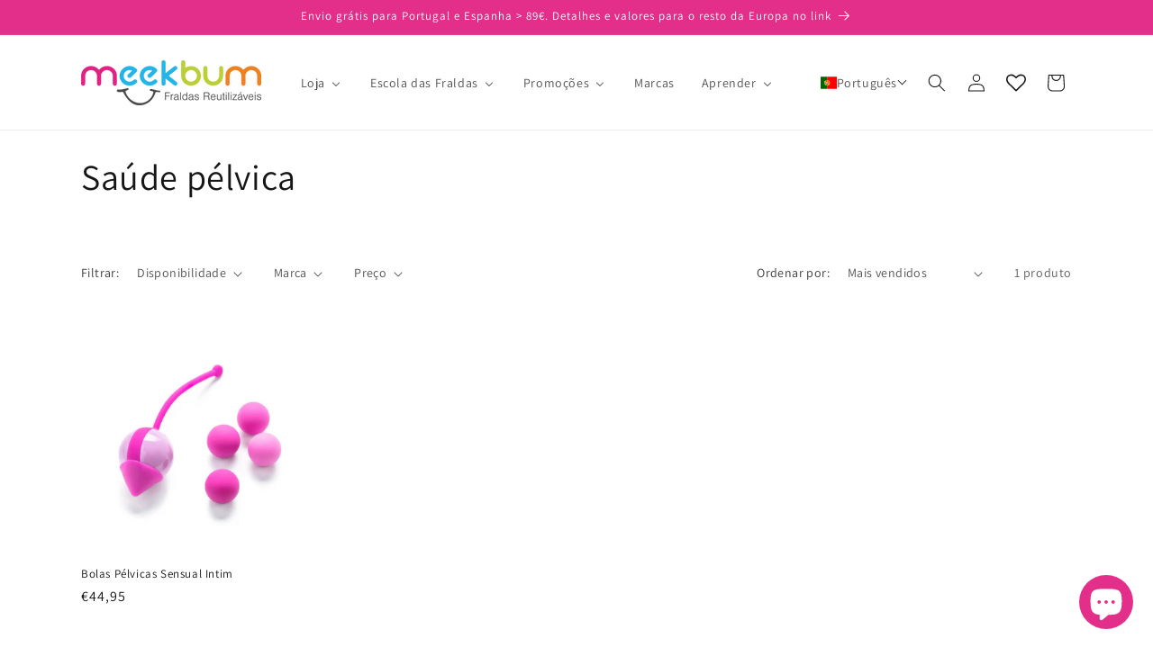

--- FILE ---
content_type: text/html; charset=utf-8
request_url: https://meekbum.com/pt-se/collections/saude-pelvica
body_size: 68946
content:
<!doctype html>
<html class="js" lang="pt-PT">
  <head>
    <meta charset="utf-8">
    <meta http-equiv="X-UA-Compatible" content="IE=edge">
    <meta name="viewport" content="width=device-width,initial-scale=1">
    <meta name="theme-color" content="">
    <link rel="canonical" href="https://meekbum.com/pt-se/collections/saude-pelvica"><link rel="icon" type="image/png" href="//meekbum.com/cdn/shop/files/MB_logo_sqauer_512x512_0e45b035-3ad2-45b9-acba-f2f9cfc291c6.jpg?crop=center&height=32&v=1671369449&width=32"><link rel="preconnect" href="https://fonts.shopifycdn.com" crossorigin><title>
      Saúde pélvica
 &ndash; Meekbum</title>

    

    

<meta property="og:site_name" content="Meekbum">
<meta property="og:url" content="https://meekbum.com/pt-se/collections/saude-pelvica">
<meta property="og:title" content="Saúde pélvica">
<meta property="og:type" content="website">
<meta property="og:description" content="Meekbum"><meta property="og:image" content="http://meekbum.com/cdn/shop/collections/Sensual-intim-bolas-pelvicas-1.png?v=1688735709">
  <meta property="og:image:secure_url" content="https://meekbum.com/cdn/shop/collections/Sensual-intim-bolas-pelvicas-1.png?v=1688735709">
  <meta property="og:image:width" content="650">
  <meta property="og:image:height" content="650"><meta name="twitter:card" content="summary_large_image">
<meta name="twitter:title" content="Saúde pélvica">
<meta name="twitter:description" content="Meekbum">


    <script src="//meekbum.com/cdn/shop/t/30/assets/constants.js?v=132983761750457495441746178993" defer="defer"></script>
    <script src="//meekbum.com/cdn/shop/t/30/assets/pubsub.js?v=25310214064522200911746178994" defer="defer"></script>
    <script src="//meekbum.com/cdn/shop/t/30/assets/global.js?v=184345515105158409801746178993" defer="defer"></script>
    <script src="//meekbum.com/cdn/shop/t/30/assets/details-disclosure.js?v=13653116266235556501746178993" defer="defer"></script>
    <script src="//meekbum.com/cdn/shop/t/30/assets/details-modal.js?v=25581673532751508451746178993" defer="defer"></script>
    <script src="//meekbum.com/cdn/shop/t/30/assets/search-form.js?v=133129549252120666541746178994" defer="defer"></script><script src="//meekbum.com/cdn/shop/t/30/assets/animations.js?v=88693664871331136111746178993" defer="defer"></script><script>window.performance && window.performance.mark && window.performance.mark('shopify.content_for_header.start');</script><meta name="facebook-domain-verification" content="as537gk2rju18ki3li9cyeurohsu1f">
<meta name="google-site-verification" content="N2m5S_xQ1vJn11E5tgFx8s41rTC5aIXyMrrCJxSRsgw">
<meta id="shopify-digital-wallet" name="shopify-digital-wallet" content="/65782317321/digital_wallets/dialog">
<meta name="shopify-checkout-api-token" content="267075a4c0ccf0085ad45313d55380bf">
<meta id="in-context-paypal-metadata" data-shop-id="65782317321" data-venmo-supported="false" data-environment="production" data-locale="en_US" data-paypal-v4="true" data-currency="EUR">
<link rel="alternate" type="application/atom+xml" title="Feed" href="/pt-se/collections/saude-pelvica.atom" />
<link rel="alternate" hreflang="x-default" href="https://meekbum.com/collections/saude-pelvica">
<link rel="alternate" hreflang="pt" href="https://meekbum.com/collections/saude-pelvica">
<link rel="alternate" hreflang="fr" href="https://meekbum.com/fr/collections/saude-pelvica">
<link rel="alternate" hreflang="de" href="https://meekbum.com/de/collections/saude-pelvica">
<link rel="alternate" hreflang="it" href="https://meekbum.com/it/collections/saude-pelvica">
<link rel="alternate" hreflang="es" href="https://meekbum.com/es/collections/saude-pelvica">
<link rel="alternate" hreflang="en" href="https://meekbum.com/en/collections/saude-pelvica">
<link rel="alternate" hreflang="en-BE" href="https://meekbum.com/en-eu/collections/saude-pelvica">
<link rel="alternate" hreflang="pt-BE" href="https://meekbum.com/pt-eu/collections/saude-pelvica">
<link rel="alternate" hreflang="fr-BE" href="https://meekbum.com/fr-eu/collections/saude-pelvica">
<link rel="alternate" hreflang="de-BE" href="https://meekbum.com/de-eu/collections/saude-pelvica">
<link rel="alternate" hreflang="es-BE" href="https://meekbum.com/es-eu/collections/saude-pelvica">
<link rel="alternate" hreflang="it-BE" href="https://meekbum.com/it-eu/collections/saude-pelvica">
<link rel="alternate" hreflang="en-HR" href="https://meekbum.com/en-eu/collections/saude-pelvica">
<link rel="alternate" hreflang="pt-HR" href="https://meekbum.com/pt-eu/collections/saude-pelvica">
<link rel="alternate" hreflang="fr-HR" href="https://meekbum.com/fr-eu/collections/saude-pelvica">
<link rel="alternate" hreflang="de-HR" href="https://meekbum.com/de-eu/collections/saude-pelvica">
<link rel="alternate" hreflang="es-HR" href="https://meekbum.com/es-eu/collections/saude-pelvica">
<link rel="alternate" hreflang="it-HR" href="https://meekbum.com/it-eu/collections/saude-pelvica">
<link rel="alternate" hreflang="en-SK" href="https://meekbum.com/en-eu/collections/saude-pelvica">
<link rel="alternate" hreflang="pt-SK" href="https://meekbum.com/pt-eu/collections/saude-pelvica">
<link rel="alternate" hreflang="fr-SK" href="https://meekbum.com/fr-eu/collections/saude-pelvica">
<link rel="alternate" hreflang="de-SK" href="https://meekbum.com/de-eu/collections/saude-pelvica">
<link rel="alternate" hreflang="es-SK" href="https://meekbum.com/es-eu/collections/saude-pelvica">
<link rel="alternate" hreflang="it-SK" href="https://meekbum.com/it-eu/collections/saude-pelvica">
<link rel="alternate" hreflang="en-SI" href="https://meekbum.com/en-eu/collections/saude-pelvica">
<link rel="alternate" hreflang="pt-SI" href="https://meekbum.com/pt-eu/collections/saude-pelvica">
<link rel="alternate" hreflang="fr-SI" href="https://meekbum.com/fr-eu/collections/saude-pelvica">
<link rel="alternate" hreflang="de-SI" href="https://meekbum.com/de-eu/collections/saude-pelvica">
<link rel="alternate" hreflang="es-SI" href="https://meekbum.com/es-eu/collections/saude-pelvica">
<link rel="alternate" hreflang="it-SI" href="https://meekbum.com/it-eu/collections/saude-pelvica">
<link rel="alternate" hreflang="en-HU" href="https://meekbum.com/en-eu/collections/saude-pelvica">
<link rel="alternate" hreflang="pt-HU" href="https://meekbum.com/pt-eu/collections/saude-pelvica">
<link rel="alternate" hreflang="fr-HU" href="https://meekbum.com/fr-eu/collections/saude-pelvica">
<link rel="alternate" hreflang="de-HU" href="https://meekbum.com/de-eu/collections/saude-pelvica">
<link rel="alternate" hreflang="es-HU" href="https://meekbum.com/es-eu/collections/saude-pelvica">
<link rel="alternate" hreflang="it-HU" href="https://meekbum.com/it-eu/collections/saude-pelvica">
<link rel="alternate" hreflang="en-PL" href="https://meekbum.com/en-eu/collections/saude-pelvica">
<link rel="alternate" hreflang="pt-PL" href="https://meekbum.com/pt-eu/collections/saude-pelvica">
<link rel="alternate" hreflang="fr-PL" href="https://meekbum.com/fr-eu/collections/saude-pelvica">
<link rel="alternate" hreflang="de-PL" href="https://meekbum.com/de-eu/collections/saude-pelvica">
<link rel="alternate" hreflang="es-PL" href="https://meekbum.com/es-eu/collections/saude-pelvica">
<link rel="alternate" hreflang="it-PL" href="https://meekbum.com/it-eu/collections/saude-pelvica">
<link rel="alternate" hreflang="en-CZ" href="https://meekbum.com/en-eu/collections/saude-pelvica">
<link rel="alternate" hreflang="pt-CZ" href="https://meekbum.com/pt-eu/collections/saude-pelvica">
<link rel="alternate" hreflang="fr-CZ" href="https://meekbum.com/fr-eu/collections/saude-pelvica">
<link rel="alternate" hreflang="de-CZ" href="https://meekbum.com/de-eu/collections/saude-pelvica">
<link rel="alternate" hreflang="es-CZ" href="https://meekbum.com/es-eu/collections/saude-pelvica">
<link rel="alternate" hreflang="it-CZ" href="https://meekbum.com/it-eu/collections/saude-pelvica">
<link rel="alternate" hreflang="en-RO" href="https://meekbum.com/en-eu/collections/saude-pelvica">
<link rel="alternate" hreflang="pt-RO" href="https://meekbum.com/pt-eu/collections/saude-pelvica">
<link rel="alternate" hreflang="fr-RO" href="https://meekbum.com/fr-eu/collections/saude-pelvica">
<link rel="alternate" hreflang="de-RO" href="https://meekbum.com/de-eu/collections/saude-pelvica">
<link rel="alternate" hreflang="es-RO" href="https://meekbum.com/es-eu/collections/saude-pelvica">
<link rel="alternate" hreflang="it-RO" href="https://meekbum.com/it-eu/collections/saude-pelvica">
<link rel="alternate" hreflang="en-AT" href="https://meekbum.com/en-eu/collections/saude-pelvica">
<link rel="alternate" hreflang="pt-AT" href="https://meekbum.com/pt-eu/collections/saude-pelvica">
<link rel="alternate" hreflang="fr-AT" href="https://meekbum.com/fr-eu/collections/saude-pelvica">
<link rel="alternate" hreflang="de-AT" href="https://meekbum.com/de-eu/collections/saude-pelvica">
<link rel="alternate" hreflang="es-AT" href="https://meekbum.com/es-eu/collections/saude-pelvica">
<link rel="alternate" hreflang="it-AT" href="https://meekbum.com/it-eu/collections/saude-pelvica">
<link rel="alternate" hreflang="en-DK" href="https://meekbum.com/en-dk/collections/saude-pelvica">
<link rel="alternate" hreflang="pt-DK" href="https://meekbum.com/pt-dk/collections/saude-pelvica">
<link rel="alternate" hreflang="fr-DK" href="https://meekbum.com/fr-dk/collections/saude-pelvica">
<link rel="alternate" hreflang="de-DK" href="https://meekbum.com/de-dk/collections/saude-pelvica">
<link rel="alternate" hreflang="es-DK" href="https://meekbum.com/es-dk/collections/saude-pelvica">
<link rel="alternate" hreflang="it-DK" href="https://meekbum.com/it-dk/collections/saude-pelvica">
<link rel="alternate" hreflang="en-FI" href="https://meekbum.com/en-fi/collections/saude-pelvica">
<link rel="alternate" hreflang="pt-FI" href="https://meekbum.com/pt-fi/collections/saude-pelvica">
<link rel="alternate" hreflang="fr-FI" href="https://meekbum.com/fr-fi/collections/saude-pelvica">
<link rel="alternate" hreflang="de-FI" href="https://meekbum.com/de-fi/collections/saude-pelvica">
<link rel="alternate" hreflang="it-FI" href="https://meekbum.com/it-fi/collections/saude-pelvica">
<link rel="alternate" hreflang="es-FI" href="https://meekbum.com/es-fi/collections/saude-pelvica">
<link rel="alternate" hreflang="fr-FR" href="https://meekbum.com/fr-fr/collections/saude-pelvica">
<link rel="alternate" hreflang="en-FR" href="https://meekbum.com/en-fr/collections/saude-pelvica">
<link rel="alternate" hreflang="de-FR" href="https://meekbum.com/de-fr/collections/saude-pelvica">
<link rel="alternate" hreflang="es-FR" href="https://meekbum.com/es-fr/collections/saude-pelvica">
<link rel="alternate" hreflang="pt-FR" href="https://meekbum.com/pt-fr/collections/saude-pelvica">
<link rel="alternate" hreflang="it-FR" href="https://meekbum.com/it-fr/collections/saude-pelvica">
<link rel="alternate" hreflang="de-DE" href="https://meekbum.com/de-de/collections/saude-pelvica">
<link rel="alternate" hreflang="en-DE" href="https://meekbum.com/en-de/collections/saude-pelvica">
<link rel="alternate" hreflang="fr-DE" href="https://meekbum.com/fr-de/collections/saude-pelvica">
<link rel="alternate" hreflang="es-DE" href="https://meekbum.com/es-de/collections/saude-pelvica">
<link rel="alternate" hreflang="pt-DE" href="https://meekbum.com/pt-de/collections/saude-pelvica">
<link rel="alternate" hreflang="it-DE" href="https://meekbum.com/it-de/collections/saude-pelvica">
<link rel="alternate" hreflang="en-GR" href="https://meekbum.com/en-gr/collections/saude-pelvica">
<link rel="alternate" hreflang="pt-GR" href="https://meekbum.com/pt-gr/collections/saude-pelvica">
<link rel="alternate" hreflang="fr-GR" href="https://meekbum.com/fr-gr/collections/saude-pelvica">
<link rel="alternate" hreflang="de-GR" href="https://meekbum.com/de-gr/collections/saude-pelvica">
<link rel="alternate" hreflang="es-GR" href="https://meekbum.com/es-gr/collections/saude-pelvica">
<link rel="alternate" hreflang="it-GR" href="https://meekbum.com/it-gr/collections/saude-pelvica">
<link rel="alternate" hreflang="en-IE" href="https://meekbum.com/en-ie/collections/saude-pelvica">
<link rel="alternate" hreflang="fr-IE" href="https://meekbum.com/fr-ie/collections/saude-pelvica">
<link rel="alternate" hreflang="de-IE" href="https://meekbum.com/de-ie/collections/saude-pelvica">
<link rel="alternate" hreflang="es-IE" href="https://meekbum.com/es-ie/collections/saude-pelvica">
<link rel="alternate" hreflang="pt-IE" href="https://meekbum.com/pt-ie/collections/saude-pelvica">
<link rel="alternate" hreflang="it-IE" href="https://meekbum.com/it-ie/collections/saude-pelvica">
<link rel="alternate" hreflang="it-IT" href="https://meekbum.com/it-it/collections/saude-pelvica">
<link rel="alternate" hreflang="en-IT" href="https://meekbum.com/en-it/collections/saude-pelvica">
<link rel="alternate" hreflang="fr-IT" href="https://meekbum.com/fr-it/collections/saude-pelvica">
<link rel="alternate" hreflang="de-IT" href="https://meekbum.com/de-it/collections/saude-pelvica">
<link rel="alternate" hreflang="es-IT" href="https://meekbum.com/es-it/collections/saude-pelvica">
<link rel="alternate" hreflang="pt-IT" href="https://meekbum.com/pt-it/collections/saude-pelvica">
<link rel="alternate" hreflang="fr-LU" href="https://meekbum.com/fr-lu/collections/saude-pelvica">
<link rel="alternate" hreflang="pt-LU" href="https://meekbum.com/pt-lu/collections/saude-pelvica">
<link rel="alternate" hreflang="es-LU" href="https://meekbum.com/es-lu/collections/saude-pelvica">
<link rel="alternate" hreflang="it-LU" href="https://meekbum.com/it-lu/collections/saude-pelvica">
<link rel="alternate" hreflang="de-LU" href="https://meekbum.com/de-lu/collections/saude-pelvica">
<link rel="alternate" hreflang="en-LU" href="https://meekbum.com/en-lu/collections/saude-pelvica">
<link rel="alternate" hreflang="en-NL" href="https://meekbum.com/en-nl/collections/saude-pelvica">
<link rel="alternate" hreflang="fr-NL" href="https://meekbum.com/fr-nl/collections/saude-pelvica">
<link rel="alternate" hreflang="de-NL" href="https://meekbum.com/de-nl/collections/saude-pelvica">
<link rel="alternate" hreflang="es-NL" href="https://meekbum.com/es-nl/collections/saude-pelvica">
<link rel="alternate" hreflang="pt-NL" href="https://meekbum.com/pt-nl/collections/saude-pelvica">
<link rel="alternate" hreflang="it-NL" href="https://meekbum.com/it-nl/collections/saude-pelvica">
<link rel="alternate" hreflang="es-ES" href="https://meekbum.com/es-es/collections/saude-pelvica">
<link rel="alternate" hreflang="en-ES" href="https://meekbum.com/en-es/collections/saude-pelvica">
<link rel="alternate" hreflang="fr-ES" href="https://meekbum.com/fr-es/collections/saude-pelvica">
<link rel="alternate" hreflang="de-ES" href="https://meekbum.com/de-es/collections/saude-pelvica">
<link rel="alternate" hreflang="it-ES" href="https://meekbum.com/it-es/collections/saude-pelvica">
<link rel="alternate" hreflang="pt-ES" href="https://meekbum.com/pt-es/collections/saude-pelvica">
<link rel="alternate" hreflang="en-SE" href="https://meekbum.com/en-se/collections/saude-pelvica">
<link rel="alternate" hreflang="fr-SE" href="https://meekbum.com/fr-se/collections/saude-pelvica">
<link rel="alternate" hreflang="de-SE" href="https://meekbum.com/de-se/collections/saude-pelvica">
<link rel="alternate" hreflang="es-SE" href="https://meekbum.com/es-se/collections/saude-pelvica">
<link rel="alternate" hreflang="pt-SE" href="https://meekbum.com/pt-se/collections/saude-pelvica">
<link rel="alternate" hreflang="it-SE" href="https://meekbum.com/it-se/collections/saude-pelvica">
<link rel="alternate" hreflang="fr-CH" href="https://meekbum.com/fr-ch/collections/saude-pelvica">
<link rel="alternate" hreflang="de-CH" href="https://meekbum.com/de-ch/collections/saude-pelvica">
<link rel="alternate" hreflang="en-CH" href="https://meekbum.com/en-ch/collections/saude-pelvica">
<link rel="alternate" hreflang="es-CH" href="https://meekbum.com/es-ch/collections/saude-pelvica">
<link rel="alternate" hreflang="pt-CH" href="https://meekbum.com/pt-ch/collections/saude-pelvica">
<link rel="alternate" hreflang="it-CH" href="https://meekbum.com/it-ch/collections/saude-pelvica">
<link rel="alternate" type="application/json+oembed" href="https://meekbum.com/pt-se/collections/saude-pelvica.oembed">
<script async="async" src="/checkouts/internal/preloads.js?locale=pt-SE"></script>
<link rel="preconnect" href="https://shop.app" crossorigin="anonymous">
<script async="async" src="https://shop.app/checkouts/internal/preloads.js?locale=pt-SE&shop_id=65782317321" crossorigin="anonymous"></script>
<script id="apple-pay-shop-capabilities" type="application/json">{"shopId":65782317321,"countryCode":"PT","currencyCode":"EUR","merchantCapabilities":["supports3DS"],"merchantId":"gid:\/\/shopify\/Shop\/65782317321","merchantName":"Meekbum","requiredBillingContactFields":["postalAddress","email","phone"],"requiredShippingContactFields":["postalAddress","email","phone"],"shippingType":"shipping","supportedNetworks":["visa","maestro","masterCard","amex"],"total":{"type":"pending","label":"Meekbum","amount":"1.00"},"shopifyPaymentsEnabled":true,"supportsSubscriptions":true}</script>
<script id="shopify-features" type="application/json">{"accessToken":"267075a4c0ccf0085ad45313d55380bf","betas":["rich-media-storefront-analytics"],"domain":"meekbum.com","predictiveSearch":true,"shopId":65782317321,"locale":"pt-pt"}</script>
<script>var Shopify = Shopify || {};
Shopify.shop = "meekbum.myshopify.com";
Shopify.locale = "pt-PT";
Shopify.currency = {"active":"EUR","rate":"1.0"};
Shopify.country = "SE";
Shopify.theme = {"name":"Dawn 15.3.0 Clean","id":180327088393,"schema_name":"Dawn","schema_version":"15.3.0","theme_store_id":887,"role":"main"};
Shopify.theme.handle = "null";
Shopify.theme.style = {"id":null,"handle":null};
Shopify.cdnHost = "meekbum.com/cdn";
Shopify.routes = Shopify.routes || {};
Shopify.routes.root = "/pt-se/";</script>
<script type="module">!function(o){(o.Shopify=o.Shopify||{}).modules=!0}(window);</script>
<script>!function(o){function n(){var o=[];function n(){o.push(Array.prototype.slice.apply(arguments))}return n.q=o,n}var t=o.Shopify=o.Shopify||{};t.loadFeatures=n(),t.autoloadFeatures=n()}(window);</script>
<script>
  window.ShopifyPay = window.ShopifyPay || {};
  window.ShopifyPay.apiHost = "shop.app\/pay";
  window.ShopifyPay.redirectState = null;
</script>
<script id="shop-js-analytics" type="application/json">{"pageType":"collection"}</script>
<script defer="defer" async type="module" src="//meekbum.com/cdn/shopifycloud/shop-js/modules/v2/client.init-shop-cart-sync_KRj3F0UO.pt-PT.esm.js"></script>
<script defer="defer" async type="module" src="//meekbum.com/cdn/shopifycloud/shop-js/modules/v2/chunk.common_Cn2JqjVl.esm.js"></script>
<script type="module">
  await import("//meekbum.com/cdn/shopifycloud/shop-js/modules/v2/client.init-shop-cart-sync_KRj3F0UO.pt-PT.esm.js");
await import("//meekbum.com/cdn/shopifycloud/shop-js/modules/v2/chunk.common_Cn2JqjVl.esm.js");

  window.Shopify.SignInWithShop?.initShopCartSync?.({"fedCMEnabled":true,"windoidEnabled":true});

</script>
<script>
  window.Shopify = window.Shopify || {};
  if (!window.Shopify.featureAssets) window.Shopify.featureAssets = {};
  window.Shopify.featureAssets['shop-js'] = {"shop-cart-sync":["modules/v2/client.shop-cart-sync_CykLwh-W.pt-PT.esm.js","modules/v2/chunk.common_Cn2JqjVl.esm.js"],"init-fed-cm":["modules/v2/client.init-fed-cm_Co08_Tcp.pt-PT.esm.js","modules/v2/chunk.common_Cn2JqjVl.esm.js"],"init-windoid":["modules/v2/client.init-windoid_U-0AJ5dN.pt-PT.esm.js","modules/v2/chunk.common_Cn2JqjVl.esm.js"],"shop-cash-offers":["modules/v2/client.shop-cash-offers_hZnO2RkD.pt-PT.esm.js","modules/v2/chunk.common_Cn2JqjVl.esm.js","modules/v2/chunk.modal_C3pdO-p0.esm.js"],"shop-button":["modules/v2/client.shop-button_DEgUdZny.pt-PT.esm.js","modules/v2/chunk.common_Cn2JqjVl.esm.js"],"init-shop-email-lookup-coordinator":["modules/v2/client.init-shop-email-lookup-coordinator_B7gE7EWI.pt-PT.esm.js","modules/v2/chunk.common_Cn2JqjVl.esm.js"],"shop-toast-manager":["modules/v2/client.shop-toast-manager_-LkB1TQF.pt-PT.esm.js","modules/v2/chunk.common_Cn2JqjVl.esm.js"],"shop-login-button":["modules/v2/client.shop-login-button_CY3fTtW0.pt-PT.esm.js","modules/v2/chunk.common_Cn2JqjVl.esm.js","modules/v2/chunk.modal_C3pdO-p0.esm.js"],"avatar":["modules/v2/client.avatar_BTnouDA3.pt-PT.esm.js"],"init-shop-cart-sync":["modules/v2/client.init-shop-cart-sync_KRj3F0UO.pt-PT.esm.js","modules/v2/chunk.common_Cn2JqjVl.esm.js"],"pay-button":["modules/v2/client.pay-button_CuYrJN4y.pt-PT.esm.js","modules/v2/chunk.common_Cn2JqjVl.esm.js"],"init-shop-for-new-customer-accounts":["modules/v2/client.init-shop-for-new-customer-accounts_COiWvTOq.pt-PT.esm.js","modules/v2/client.shop-login-button_CY3fTtW0.pt-PT.esm.js","modules/v2/chunk.common_Cn2JqjVl.esm.js","modules/v2/chunk.modal_C3pdO-p0.esm.js"],"init-customer-accounts-sign-up":["modules/v2/client.init-customer-accounts-sign-up_CqkTIq_4.pt-PT.esm.js","modules/v2/client.shop-login-button_CY3fTtW0.pt-PT.esm.js","modules/v2/chunk.common_Cn2JqjVl.esm.js","modules/v2/chunk.modal_C3pdO-p0.esm.js"],"shop-follow-button":["modules/v2/client.shop-follow-button_DRlc_fGS.pt-PT.esm.js","modules/v2/chunk.common_Cn2JqjVl.esm.js","modules/v2/chunk.modal_C3pdO-p0.esm.js"],"checkout-modal":["modules/v2/client.checkout-modal_CU3QkQoJ.pt-PT.esm.js","modules/v2/chunk.common_Cn2JqjVl.esm.js","modules/v2/chunk.modal_C3pdO-p0.esm.js"],"init-customer-accounts":["modules/v2/client.init-customer-accounts_DEh9tIi9.pt-PT.esm.js","modules/v2/client.shop-login-button_CY3fTtW0.pt-PT.esm.js","modules/v2/chunk.common_Cn2JqjVl.esm.js","modules/v2/chunk.modal_C3pdO-p0.esm.js"],"lead-capture":["modules/v2/client.lead-capture_Dk9lTQNk.pt-PT.esm.js","modules/v2/chunk.common_Cn2JqjVl.esm.js","modules/v2/chunk.modal_C3pdO-p0.esm.js"],"shop-login":["modules/v2/client.shop-login_8DQ7tUg1.pt-PT.esm.js","modules/v2/chunk.common_Cn2JqjVl.esm.js","modules/v2/chunk.modal_C3pdO-p0.esm.js"],"payment-terms":["modules/v2/client.payment-terms_H8Hdib5y.pt-PT.esm.js","modules/v2/chunk.common_Cn2JqjVl.esm.js","modules/v2/chunk.modal_C3pdO-p0.esm.js"]};
</script>
<script>(function() {
  var isLoaded = false;
  function asyncLoad() {
    if (isLoaded) return;
    isLoaded = true;
    var urls = ["\/\/cdn.shopify.com\/proxy\/e11d0072cd59764d25827f4fabad9c084fbbe2bee45fc81f5d0dfcad45186210\/meekbum.activehosted.com\/js\/site-tracking.php?shop=meekbum.myshopify.com\u0026sp-cache-control=cHVibGljLCBtYXgtYWdlPTkwMA","https:\/\/rio.pwztag.com\/rio.js?shop=meekbum.myshopify.com","\/\/cdn.shopify.com\/proxy\/e11d0072cd59764d25827f4fabad9c084fbbe2bee45fc81f5d0dfcad45186210\/meekbum.activehosted.com\/js\/site-tracking.php?shop=meekbum.myshopify.com\u0026sp-cache-control=cHVibGljLCBtYXgtYWdlPTkwMA"];
    for (var i = 0; i < urls.length; i++) {
      var s = document.createElement('script');
      s.type = 'text/javascript';
      s.async = true;
      s.src = urls[i];
      var x = document.getElementsByTagName('script')[0];
      x.parentNode.insertBefore(s, x);
    }
  };
  if(window.attachEvent) {
    window.attachEvent('onload', asyncLoad);
  } else {
    window.addEventListener('load', asyncLoad, false);
  }
})();</script>
<script id="__st">var __st={"a":65782317321,"offset":0,"reqid":"d4a34755-8445-4eaa-8529-9942b3a530fa-1768889272","pageurl":"meekbum.com\/pt-se\/collections\/saude-pelvica","u":"67f8147e7e31","p":"collection","rtyp":"collection","rid":494729888009};</script>
<script>window.ShopifyPaypalV4VisibilityTracking = true;</script>
<script id="captcha-bootstrap">!function(){'use strict';const t='contact',e='account',n='new_comment',o=[[t,t],['blogs',n],['comments',n],[t,'customer']],c=[[e,'customer_login'],[e,'guest_login'],[e,'recover_customer_password'],[e,'create_customer']],r=t=>t.map((([t,e])=>`form[action*='/${t}']:not([data-nocaptcha='true']) input[name='form_type'][value='${e}']`)).join(','),a=t=>()=>t?[...document.querySelectorAll(t)].map((t=>t.form)):[];function s(){const t=[...o],e=r(t);return a(e)}const i='password',u='form_key',d=['recaptcha-v3-token','g-recaptcha-response','h-captcha-response',i],f=()=>{try{return window.sessionStorage}catch{return}},m='__shopify_v',_=t=>t.elements[u];function p(t,e,n=!1){try{const o=window.sessionStorage,c=JSON.parse(o.getItem(e)),{data:r}=function(t){const{data:e,action:n}=t;return t[m]||n?{data:e,action:n}:{data:t,action:n}}(c);for(const[e,n]of Object.entries(r))t.elements[e]&&(t.elements[e].value=n);n&&o.removeItem(e)}catch(o){console.error('form repopulation failed',{error:o})}}const l='form_type',E='cptcha';function T(t){t.dataset[E]=!0}const w=window,h=w.document,L='Shopify',v='ce_forms',y='captcha';let A=!1;((t,e)=>{const n=(g='f06e6c50-85a8-45c8-87d0-21a2b65856fe',I='https://cdn.shopify.com/shopifycloud/storefront-forms-hcaptcha/ce_storefront_forms_captcha_hcaptcha.v1.5.2.iife.js',D={infoText:'Protegido por hCaptcha',privacyText:'Privacidade',termsText:'Termos'},(t,e,n)=>{const o=w[L][v],c=o.bindForm;if(c)return c(t,g,e,D).then(n);var r;o.q.push([[t,g,e,D],n]),r=I,A||(h.body.append(Object.assign(h.createElement('script'),{id:'captcha-provider',async:!0,src:r})),A=!0)});var g,I,D;w[L]=w[L]||{},w[L][v]=w[L][v]||{},w[L][v].q=[],w[L][y]=w[L][y]||{},w[L][y].protect=function(t,e){n(t,void 0,e),T(t)},Object.freeze(w[L][y]),function(t,e,n,w,h,L){const[v,y,A,g]=function(t,e,n){const i=e?o:[],u=t?c:[],d=[...i,...u],f=r(d),m=r(i),_=r(d.filter((([t,e])=>n.includes(e))));return[a(f),a(m),a(_),s()]}(w,h,L),I=t=>{const e=t.target;return e instanceof HTMLFormElement?e:e&&e.form},D=t=>v().includes(t);t.addEventListener('submit',(t=>{const e=I(t);if(!e)return;const n=D(e)&&!e.dataset.hcaptchaBound&&!e.dataset.recaptchaBound,o=_(e),c=g().includes(e)&&(!o||!o.value);(n||c)&&t.preventDefault(),c&&!n&&(function(t){try{if(!f())return;!function(t){const e=f();if(!e)return;const n=_(t);if(!n)return;const o=n.value;o&&e.removeItem(o)}(t);const e=Array.from(Array(32),(()=>Math.random().toString(36)[2])).join('');!function(t,e){_(t)||t.append(Object.assign(document.createElement('input'),{type:'hidden',name:u})),t.elements[u].value=e}(t,e),function(t,e){const n=f();if(!n)return;const o=[...t.querySelectorAll(`input[type='${i}']`)].map((({name:t})=>t)),c=[...d,...o],r={};for(const[a,s]of new FormData(t).entries())c.includes(a)||(r[a]=s);n.setItem(e,JSON.stringify({[m]:1,action:t.action,data:r}))}(t,e)}catch(e){console.error('failed to persist form',e)}}(e),e.submit())}));const S=(t,e)=>{t&&!t.dataset[E]&&(n(t,e.some((e=>e===t))),T(t))};for(const o of['focusin','change'])t.addEventListener(o,(t=>{const e=I(t);D(e)&&S(e,y())}));const B=e.get('form_key'),M=e.get(l),P=B&&M;t.addEventListener('DOMContentLoaded',(()=>{const t=y();if(P)for(const e of t)e.elements[l].value===M&&p(e,B);[...new Set([...A(),...v().filter((t=>'true'===t.dataset.shopifyCaptcha))])].forEach((e=>S(e,t)))}))}(h,new URLSearchParams(w.location.search),n,t,e,['guest_login'])})(!0,!0)}();</script>
<script integrity="sha256-4kQ18oKyAcykRKYeNunJcIwy7WH5gtpwJnB7kiuLZ1E=" data-source-attribution="shopify.loadfeatures" defer="defer" src="//meekbum.com/cdn/shopifycloud/storefront/assets/storefront/load_feature-a0a9edcb.js" crossorigin="anonymous"></script>
<script crossorigin="anonymous" defer="defer" src="//meekbum.com/cdn/shopifycloud/storefront/assets/shopify_pay/storefront-65b4c6d7.js?v=20250812"></script>
<script data-source-attribution="shopify.dynamic_checkout.dynamic.init">var Shopify=Shopify||{};Shopify.PaymentButton=Shopify.PaymentButton||{isStorefrontPortableWallets:!0,init:function(){window.Shopify.PaymentButton.init=function(){};var t=document.createElement("script");t.src="https://meekbum.com/cdn/shopifycloud/portable-wallets/latest/portable-wallets.pt-pt.js",t.type="module",document.head.appendChild(t)}};
</script>
<script data-source-attribution="shopify.dynamic_checkout.buyer_consent">
  function portableWalletsHideBuyerConsent(e){var t=document.getElementById("shopify-buyer-consent"),n=document.getElementById("shopify-subscription-policy-button");t&&n&&(t.classList.add("hidden"),t.setAttribute("aria-hidden","true"),n.removeEventListener("click",e))}function portableWalletsShowBuyerConsent(e){var t=document.getElementById("shopify-buyer-consent"),n=document.getElementById("shopify-subscription-policy-button");t&&n&&(t.classList.remove("hidden"),t.removeAttribute("aria-hidden"),n.addEventListener("click",e))}window.Shopify?.PaymentButton&&(window.Shopify.PaymentButton.hideBuyerConsent=portableWalletsHideBuyerConsent,window.Shopify.PaymentButton.showBuyerConsent=portableWalletsShowBuyerConsent);
</script>
<script data-source-attribution="shopify.dynamic_checkout.cart.bootstrap">document.addEventListener("DOMContentLoaded",(function(){function t(){return document.querySelector("shopify-accelerated-checkout-cart, shopify-accelerated-checkout")}if(t())Shopify.PaymentButton.init();else{new MutationObserver((function(e,n){t()&&(Shopify.PaymentButton.init(),n.disconnect())})).observe(document.body,{childList:!0,subtree:!0})}}));
</script>
<link id="shopify-accelerated-checkout-styles" rel="stylesheet" media="screen" href="https://meekbum.com/cdn/shopifycloud/portable-wallets/latest/accelerated-checkout-backwards-compat.css" crossorigin="anonymous">
<style id="shopify-accelerated-checkout-cart">
        #shopify-buyer-consent {
  margin-top: 1em;
  display: inline-block;
  width: 100%;
}

#shopify-buyer-consent.hidden {
  display: none;
}

#shopify-subscription-policy-button {
  background: none;
  border: none;
  padding: 0;
  text-decoration: underline;
  font-size: inherit;
  cursor: pointer;
}

#shopify-subscription-policy-button::before {
  box-shadow: none;
}

      </style>
<script id="sections-script" data-sections="header" defer="defer" src="//meekbum.com/cdn/shop/t/30/compiled_assets/scripts.js?1163"></script>
<script>window.performance && window.performance.mark && window.performance.mark('shopify.content_for_header.end');</script>


    <style data-shopify>
      @font-face {
  font-family: Assistant;
  font-weight: 400;
  font-style: normal;
  font-display: swap;
  src: url("//meekbum.com/cdn/fonts/assistant/assistant_n4.9120912a469cad1cc292572851508ca49d12e768.woff2") format("woff2"),
       url("//meekbum.com/cdn/fonts/assistant/assistant_n4.6e9875ce64e0fefcd3f4446b7ec9036b3ddd2985.woff") format("woff");
}

      @font-face {
  font-family: Assistant;
  font-weight: 700;
  font-style: normal;
  font-display: swap;
  src: url("//meekbum.com/cdn/fonts/assistant/assistant_n7.bf44452348ec8b8efa3aa3068825305886b1c83c.woff2") format("woff2"),
       url("//meekbum.com/cdn/fonts/assistant/assistant_n7.0c887fee83f6b3bda822f1150b912c72da0f7b64.woff") format("woff");
}

      
      
      @font-face {
  font-family: Assistant;
  font-weight: 400;
  font-style: normal;
  font-display: swap;
  src: url("//meekbum.com/cdn/fonts/assistant/assistant_n4.9120912a469cad1cc292572851508ca49d12e768.woff2") format("woff2"),
       url("//meekbum.com/cdn/fonts/assistant/assistant_n4.6e9875ce64e0fefcd3f4446b7ec9036b3ddd2985.woff") format("woff");
}


      
        :root,
        .color-background-1 {
          --color-background: 255,255,255;
        
          --gradient-background: #ffffff;
        

        

        --color-foreground: 22,22,23;
        --color-background-contrast: 191,191,191;
        --color-shadow: 22,22,23;
        --color-button: 227,47,137;
        --color-button-text: 255,255,255;
        --color-secondary-button: 255,255,255;
        --color-secondary-button-text: 22,22,23;
        --color-link: 22,22,23;
        --color-badge-foreground: 22,22,23;
        --color-badge-background: 255,255,255;
        --color-badge-border: 22,22,23;
        --payment-terms-background-color: rgb(255 255 255);
      }
      
        
        .color-background-2 {
          --color-background: 246,246,246;
        
          --gradient-background: #f6f6f6;
        

        

        --color-foreground: 22,22,23;
        --color-background-contrast: 182,182,182;
        --color-shadow: 22,22,23;
        --color-button: 22,22,23;
        --color-button-text: 246,246,246;
        --color-secondary-button: 246,246,246;
        --color-secondary-button-text: 22,22,23;
        --color-link: 22,22,23;
        --color-badge-foreground: 22,22,23;
        --color-badge-background: 246,246,246;
        --color-badge-border: 22,22,23;
        --payment-terms-background-color: rgb(246 246 246);
      }
      
        
        .color-inverse {
          --color-background: 22,22,23;
        
          --gradient-background: #161617;
        

        

        --color-foreground: 255,255,255;
        --color-background-contrast: 148,148,152;
        --color-shadow: 22,22,23;
        --color-button: 255,255,255;
        --color-button-text: 22,22,23;
        --color-secondary-button: 22,22,23;
        --color-secondary-button-text: 255,255,255;
        --color-link: 255,255,255;
        --color-badge-foreground: 255,255,255;
        --color-badge-background: 22,22,23;
        --color-badge-border: 255,255,255;
        --payment-terms-background-color: rgb(22 22 23);
      }
      
        
        .color-accent-1 {
          --color-background: 227,47,137;
        
          --gradient-background: #e32f89;
        

        

        --color-foreground: 255,255,255;
        --color-background-contrast: 129,17,73;
        --color-shadow: 22,22,23;
        --color-button: 255,255,255;
        --color-button-text: 227,47,137;
        --color-secondary-button: 227,47,137;
        --color-secondary-button-text: 255,255,255;
        --color-link: 255,255,255;
        --color-badge-foreground: 255,255,255;
        --color-badge-background: 227,47,137;
        --color-badge-border: 255,255,255;
        --payment-terms-background-color: rgb(227 47 137);
      }
      
        
        .color-accent-2 {
          --color-background: 35,181,233;
        
          --gradient-background: #23b5e9;
        

        

        --color-foreground: 255,255,255;
        --color-background-contrast: 13,98,128;
        --color-shadow: 22,22,23;
        --color-button: 255,255,255;
        --color-button-text: 35,181,233;
        --color-secondary-button: 35,181,233;
        --color-secondary-button-text: 255,255,255;
        --color-link: 255,255,255;
        --color-badge-foreground: 255,255,255;
        --color-badge-background: 35,181,233;
        --color-badge-border: 255,255,255;
        --payment-terms-background-color: rgb(35 181 233);
      }
      

      body, .color-background-1, .color-background-2, .color-inverse, .color-accent-1, .color-accent-2 {
        color: rgba(var(--color-foreground), 0.75);
        background-color: rgb(var(--color-background));
      }

      :root {
        --font-body-family: Assistant, sans-serif;
        --font-body-style: normal;
        --font-body-weight: 400;
        --font-body-weight-bold: 700;

        --font-heading-family: Assistant, sans-serif;
        --font-heading-style: normal;
        --font-heading-weight: 400;

        --font-body-scale: 1.0;
        --font-heading-scale: 1.0;

        --media-padding: px;
        --media-border-opacity: 0.05;
        --media-border-width: 1px;
        --media-radius: 0px;
        --media-shadow-opacity: 0.0;
        --media-shadow-horizontal-offset: 0px;
        --media-shadow-vertical-offset: 4px;
        --media-shadow-blur-radius: 5px;
        --media-shadow-visible: 0;

        --page-width: 120rem;
        --page-width-margin: 0rem;

        --product-card-image-padding: 0.0rem;
        --product-card-corner-radius: 0.0rem;
        --product-card-text-alignment: left;
        --product-card-border-width: 0.0rem;
        --product-card-border-opacity: 0.1;
        --product-card-shadow-opacity: 0.0;
        --product-card-shadow-visible: 0;
        --product-card-shadow-horizontal-offset: 0.0rem;
        --product-card-shadow-vertical-offset: 0.4rem;
        --product-card-shadow-blur-radius: 0.5rem;

        --collection-card-image-padding: 0.0rem;
        --collection-card-corner-radius: 0.0rem;
        --collection-card-text-alignment: left;
        --collection-card-border-width: 0.0rem;
        --collection-card-border-opacity: 0.1;
        --collection-card-shadow-opacity: 0.0;
        --collection-card-shadow-visible: 0;
        --collection-card-shadow-horizontal-offset: 0.0rem;
        --collection-card-shadow-vertical-offset: 0.4rem;
        --collection-card-shadow-blur-radius: 0.5rem;

        --blog-card-image-padding: 0.0rem;
        --blog-card-corner-radius: 0.0rem;
        --blog-card-text-alignment: left;
        --blog-card-border-width: 0.0rem;
        --blog-card-border-opacity: 0.1;
        --blog-card-shadow-opacity: 0.0;
        --blog-card-shadow-visible: 0;
        --blog-card-shadow-horizontal-offset: 0.0rem;
        --blog-card-shadow-vertical-offset: 0.4rem;
        --blog-card-shadow-blur-radius: 0.5rem;

        --badge-corner-radius: 4.0rem;

        --popup-border-width: 1px;
        --popup-border-opacity: 0.1;
        --popup-corner-radius: 0px;
        --popup-shadow-opacity: 0.0;
        --popup-shadow-horizontal-offset: 0px;
        --popup-shadow-vertical-offset: 4px;
        --popup-shadow-blur-radius: 5px;

        --drawer-border-width: 1px;
        --drawer-border-opacity: 0.1;
        --drawer-shadow-opacity: 0.0;
        --drawer-shadow-horizontal-offset: 0px;
        --drawer-shadow-vertical-offset: 4px;
        --drawer-shadow-blur-radius: 5px;

        --spacing-sections-desktop: 0px;
        --spacing-sections-mobile: 0px;

        --grid-desktop-vertical-spacing: 8px;
        --grid-desktop-horizontal-spacing: 8px;
        --grid-mobile-vertical-spacing: 4px;
        --grid-mobile-horizontal-spacing: 4px;

        --text-boxes-border-opacity: 0.1;
        --text-boxes-border-width: 0px;
        --text-boxes-radius: 0px;
        --text-boxes-shadow-opacity: 0.0;
        --text-boxes-shadow-visible: 0;
        --text-boxes-shadow-horizontal-offset: 0px;
        --text-boxes-shadow-vertical-offset: 4px;
        --text-boxes-shadow-blur-radius: 5px;

        --buttons-radius: 0px;
        --buttons-radius-outset: 0px;
        --buttons-border-width: 1px;
        --buttons-border-opacity: 1.0;
        --buttons-shadow-opacity: 0.0;
        --buttons-shadow-visible: 0;
        --buttons-shadow-horizontal-offset: 0px;
        --buttons-shadow-vertical-offset: 4px;
        --buttons-shadow-blur-radius: 5px;
        --buttons-border-offset: 0px;

        --inputs-radius: 0px;
        --inputs-border-width: 1px;
        --inputs-border-opacity: 0.55;
        --inputs-shadow-opacity: 0.0;
        --inputs-shadow-horizontal-offset: 0px;
        --inputs-margin-offset: 0px;
        --inputs-shadow-vertical-offset: 4px;
        --inputs-shadow-blur-radius: 5px;
        --inputs-radius-outset: 0px;

        --variant-pills-radius: 40px;
        --variant-pills-border-width: 1px;
        --variant-pills-border-opacity: 0.55;
        --variant-pills-shadow-opacity: 0.0;
        --variant-pills-shadow-horizontal-offset: 0px;
        --variant-pills-shadow-vertical-offset: 4px;
        --variant-pills-shadow-blur-radius: 5px;
      }

      *,
      *::before,
      *::after {
        box-sizing: inherit;
      }

      html {
        box-sizing: border-box;
        font-size: calc(var(--font-body-scale) * 62.5%);
        height: 100%;
      }

      body {
        display: grid;
        grid-template-rows: auto auto 1fr auto;
        grid-template-columns: 100%;
        min-height: 100%;
        margin: 0;
        font-size: 1.5rem;
        letter-spacing: 0.06rem;
        line-height: calc(1 + 0.8 / var(--font-body-scale));
        font-family: var(--font-body-family);
        font-style: var(--font-body-style);
        font-weight: var(--font-body-weight);
      }

      @media screen and (min-width: 750px) {
        body {
          font-size: 1.6rem;
        }
      }
    </style>

    <link href="//meekbum.com/cdn/shop/t/30/assets/base.css?v=159841507637079171801746178993" rel="stylesheet" type="text/css" media="all" />
    <link rel="stylesheet" href="//meekbum.com/cdn/shop/t/30/assets/component-cart-items.css?v=123238115697927560811746178993" media="print" onload="this.media='all'">
      <link rel="preload" as="font" href="//meekbum.com/cdn/fonts/assistant/assistant_n4.9120912a469cad1cc292572851508ca49d12e768.woff2" type="font/woff2" crossorigin>
      

      <link rel="preload" as="font" href="//meekbum.com/cdn/fonts/assistant/assistant_n4.9120912a469cad1cc292572851508ca49d12e768.woff2" type="font/woff2" crossorigin>
      
<link href="//meekbum.com/cdn/shop/t/30/assets/component-localization-form.css?v=170315343355214948141746178993" rel="stylesheet" type="text/css" media="all" />
      <script src="//meekbum.com/cdn/shop/t/30/assets/localization-form.js?v=144176611646395275351746178994" defer="defer"></script><script>
      if (Shopify.designMode) {
        document.documentElement.classList.add('shopify-design-mode');
      }
    </script>

         
    <!-- Google tag (gtag.js) -->
    <script async src="https://www.googletagmanager.com/gtag/js?id=AW-719029503"></script>
    <script>
      window.dataLayer = window.dataLayer || [];
      function gtag(){dataLayer.push(arguments);}
      gtag('js', new Date());

      gtag('config', 'AW-719029503');
    </script>
    <!-- Event snippet for Google Shopping App Purchase conversion page -->
    <script>
      gtag('event', 'conversion', {
          'send_to': 'AW-719029503/FEAvCOzQ9IkYEP-J7tYC',
          'value': 1.0,
          'currency': 'EUR',
          'transaction_id': ''
      });
    </script>
    <!-- Event snippet for Google Shopping App Begin Checkout conversion page -->
    <script>
      gtag('event', 'conversion', {
          'send_to': 'AW-719029503/4O5nCPXQ9IkYEP-J7tYC',
          'value': 1.0,
          'currency': 'EUR'
      });
    </script>
    <!-- Event snippet for Google Shopping App Add Payment Info conversion page -->
    <script>
      gtag('event', 'conversion', {
          'send_to': 'AW-719029503/KjwpCPvQ9IkYEP-J7tYC',
          'value': 1.0,
          'currency': 'EUR'
      });
    </script>

    <!-- Google Tag Manager -->
    <script>
      (function(w,d,s,l,i){w[l]=w[l]||[];w[l].push({'gtm.start':
      new Date().getTime(),event:'gtm.js'});var f=d.getElementsByTagName(s)[0],
      j=d.createElement(s),dl=l!='dataLayer'?'&l='+l:'';j.async=true;j.src=
      'https://www.googletagmanager.com/gtm.js?id='+i+dl;f.parentNode.insertBefore(j,f);
      })(window,document,'script','dataLayer','GTM-PCXLW9T');
    </script>
    <!-- End Google Tag Manager -->

    <!-- Google Tag Manager (noscript) -->
    <noscript
      ><iframe
        src="https://www.googletagmanager.com/ns.html?id=GTM-PCXLW9T"
        height="0"
        width="0"
        style="display:none;visibility:hidden"
      ></iframe
    ></noscript>
    <!-- End Google Tag Manager (noscript) -->
    
  <!-- BEGIN app block: shopify://apps/t-lab-ai-language-translate/blocks/language_switcher/b5b83690-efd4-434d-8c6a-a5cef4019faf --><!-- BEGIN app snippet: switcher_styling -->

<link href="//cdn.shopify.com/extensions/019bb762-7264-7b99-8d86-32684349d784/content-translation-297/assets/advanced-switcher.css" rel="stylesheet" type="text/css" media="all" />

<style>
  .tl-switcher-container.tl-custom-position {
    border-width: 1px;
    border-style: solid;
    border-color: #000000;
    background-color: #ffffff;
  }

  .tl-custom-position.top-right {
    top: 55px;
    right: 20px;
    bottom: auto;
    left: auto;
  }

  .tl-custom-position.top-left {
    top: 55px;
    right: auto;
    bottom: auto;
    left: 20px;
  }

  .tl-custom-position.bottom-left {
    position: fixed;
    top: auto;
    right: auto;
    bottom: 20px;
    left: 20px;
  }

  .tl-custom-position.bottom-right {
    position: fixed;
    top: auto;
    right: 20px;
    bottom: 20px;
    left: auto;
  }

  .tl-custom-position > div {
    font-size: 14px;
    color: #5c5c5c;
  }

  .tl-custom-position .tl-label {
    color: #5c5c5c;
  }

  .tl-dropdown,
  .tl-overlay,
  .tl-options {
    display: none;
  }

  .tl-dropdown.bottom-right,
  .tl-dropdown.bottom-left {
    bottom: 100%;
    top: auto;
  }

  .tl-dropdown.top-right,
  .tl-dropdown.bottom-right {
    right: 0;
    left: auto;
  }

  .tl-options.bottom-right,
  .tl-options.bottom-left {
    bottom: 100%;
    top: auto;
  }

  .tl-options.top-right,
  .tl-options.bottom-right {
    right: 0;
    left: auto;
  }

  div:not(.tl-inner) > .tl-switcher .tl-select,
  div.tl-selections {
    border-width: 0px;
  }

  

  
  .tl-options {
  max-height: 180px !important;
}
@media(max-width:600px) {
  .tl-select {
    margin-left: 10px;
    padding-right: 0 !important;
  }
}
  
</style>
<!-- END app snippet -->

<script type="text/template" id="tl-switcher-template">
  <div class="tl-switcher-container hidden ">
    
        <!-- BEGIN app snippet: language_form --><div class="tl-switcher tl-language"><form method="post" action="/pt-se/localization" id="localization_form" accept-charset="UTF-8" class="shopify-localization-form" enctype="multipart/form-data"><input type="hidden" name="form_type" value="localization" /><input type="hidden" name="utf8" value="✓" /><input type="hidden" name="_method" value="put" /><input type="hidden" name="return_to" value="/pt-se/collections/saude-pelvica" />
    <div class="tl-select">
      
          <img
            class="tl-flag"
            loading="lazy"
            width="20"
            height="18"
            alt="Language switcher country flag for português"
            src="https://cdn.shopify.com/extensions/019bb762-7264-7b99-8d86-32684349d784/content-translation-297/assets/pt.svg"
          >
            <span class="tl-label tl-name">português</span>
      
    </div>
    <ul class="tl-options " role="list">
      
          <li
            class="tl-option "
            data-value="en"
          >
              <img
                class="tl-flag"
                loading="lazy"
                width="20"
                height="18"
                alt="Language dropdown option country flag for English"
                src="https://cdn.shopify.com/extensions/019bb762-7264-7b99-8d86-32684349d784/content-translation-297/assets/gb.svg"
              >
                <span class="tl-label tl-name" for="English">English</span>
          </li>
          <li
            class="tl-option "
            data-value="fr"
          >
              <img
                class="tl-flag"
                loading="lazy"
                width="20"
                height="18"
                alt="Language dropdown option country flag for français"
                src="https://cdn.shopify.com/extensions/019bb762-7264-7b99-8d86-32684349d784/content-translation-297/assets/fr.svg"
              >
                <span class="tl-label tl-name" for="français">français</span>
          </li>
          <li
            class="tl-option "
            data-value="de"
          >
              <img
                class="tl-flag"
                loading="lazy"
                width="20"
                height="18"
                alt="Language dropdown option country flag for Deutsch"
                src="https://cdn.shopify.com/extensions/019bb762-7264-7b99-8d86-32684349d784/content-translation-297/assets/de.svg"
              >
                <span class="tl-label tl-name" for="Deutsch">Deutsch</span>
          </li>
          <li
            class="tl-option "
            data-value="es"
          >
              <img
                class="tl-flag"
                loading="lazy"
                width="20"
                height="18"
                alt="Language dropdown option country flag for Español"
                src="https://cdn.shopify.com/extensions/019bb762-7264-7b99-8d86-32684349d784/content-translation-297/assets/es.svg"
              >
                <span class="tl-label tl-name" for="Español">Español</span>
          </li>
          <li
            class="tl-option active"
            data-value="pt-PT"
          >
              <img
                class="tl-flag"
                loading="lazy"
                width="20"
                height="18"
                alt="Language dropdown option country flag for português"
                src="https://cdn.shopify.com/extensions/019bb762-7264-7b99-8d86-32684349d784/content-translation-297/assets/pt.svg"
              >
                <span class="tl-label tl-name" for="português">português</span>
          </li>
          <li
            class="tl-option "
            data-value="it"
          >
              <img
                class="tl-flag"
                loading="lazy"
                width="20"
                height="18"
                alt="Language dropdown option country flag for Italiano"
                src="https://cdn.shopify.com/extensions/019bb762-7264-7b99-8d86-32684349d784/content-translation-297/assets/it.svg"
              >
                <span class="tl-label tl-name" for="Italiano">Italiano</span>
          </li>
      
    </ul>
    <input type="hidden" name="country_code" value="SE">
    <input type="hidden" name="language_code" value="pt-PT"></form>
</div>
<!-- END app snippet -->

      
    <!-- BEGIN app snippet: language_form2 --><div class="tl-languages-unwrap" style="display: none;"><form method="post" action="/pt-se/localization" id="localization_form" accept-charset="UTF-8" class="shopify-localization-form" enctype="multipart/form-data"><input type="hidden" name="form_type" value="localization" /><input type="hidden" name="utf8" value="✓" /><input type="hidden" name="_method" value="put" /><input type="hidden" name="return_to" value="/pt-se/collections/saude-pelvica" />
    <ul class="tl-options" role="list">
      
          <li
            class="tl-option "
            data-value="en"
          >
                <span class="tl-label tl-name" for="English">English</span>
          </li>
          <li
            class="tl-option "
            data-value="fr"
          >
                <span class="tl-label tl-name" for="français">français</span>
          </li>
          <li
            class="tl-option "
            data-value="de"
          >
                <span class="tl-label tl-name" for="Deutsch">Deutsch</span>
          </li>
          <li
            class="tl-option "
            data-value="es"
          >
                <span class="tl-label tl-name" for="Español">Español</span>
          </li>
          <li
            class="tl-option active"
            data-value="pt-PT"
          >
                <span class="tl-label tl-name" for="português">português</span>
          </li>
          <li
            class="tl-option "
            data-value="it"
          >
                <span class="tl-label tl-name" for="Italiano">Italiano</span>
          </li>
      
    </ul>
    <input type="hidden" name="country_code" value="SE">
    <input type="hidden" name="language_code" value="pt-PT"></form>
</div>
<!-- END app snippet -->
  </div>
</script>

<!-- BEGIN app snippet: switcher_init_script --><script>
  "use strict";
  (()=>{let s="tlSwitcherReady",l="hidden";function c(i,r,t=0){var e=i.map(function(e){return document.querySelector(e)});if(e.every(function(e){return!!e}))r(e);else{let e=new MutationObserver(function(e,t){var n=i.map(function(e){return document.querySelector(e)});n.every(function(e){return!!e})&&(t.disconnect(),r(n))});e.observe(document.documentElement,{childList:!0,subtree:!0}),0<t&&setTimeout(function(){e.disconnect()},t)}}let a=function(c,a){return function(t){var n=t[0],i=t[1];if(n&&i){var r=n.cloneNode(!0);let e=!1;switch(a){case"before":var o=i.parentElement;o&&(o.insertBefore(r,i),e=!0);break;case"after":o=i.parentElement;o&&(o.insertBefore(r,i.nextSibling),e=!0);break;case"in-element-prepend":o=i.firstChild;i.insertBefore(r,o),e=!0;break;case"in-element":i.appendChild(r),e=!0}e&&(r instanceof HTMLElement&&(r.classList.add(c),r.classList.remove(l)),t=new CustomEvent(s,{detail:{switcherElement:r}}),document.dispatchEvent(t))}}};function r(e){switch(e.switcherPosition){case"header":t=e.switcherPrototypeSelector,i=e.headerRelativePosition,r=e.mobileRefElement,o=e.mobileRelativePosition,(n=e.headerRefElement)&&n.split(",").map(e=>e.trim()).filter(Boolean).forEach(e=>{c([t,e],a("desktop",i),3e3)}),r&&r.split(",").map(e=>e.trim()).filter(Boolean).forEach(e=>{c([t,e],a("mobile",o))});break;case"custom":n=e.switcherPrototypeSelector,(n=document.querySelector(n))&&(n.classList.add("tl-custom-position"),n.classList.remove(l),n=new CustomEvent(s,{detail:{switcherElement:n}}),document.dispatchEvent(n))}var t,n,i,r,o}void 0===window.TranslationLab&&(window.TranslationLab={}),window.TranslationLab.Switcher={configure:function(i){c(["body"],e=>{var t,n=document.getElementById("tl-switcher-template");n&&((t=document.createElement("div")).innerHTML=n.innerHTML,n=t.querySelector(".tl-switcher-container"))&&(t=n.cloneNode(!0),e[0])&&e[0].appendChild(t),r(i)})}}})();
</script><!-- END app snippet -->

<script>
  (function () {

    var enabledShopCurrenciesJson = '[{"name":"Czech Koruna","iso_code":"CZK","symbol":"Kč"},{"name":"Euro","iso_code":"EUR","symbol":"€"},{"name":"Hungarian Forint","iso_code":"HUF","symbol":"Ft"},{"name":"Polish Złoty","iso_code":"PLN","symbol":"zł"},{"name":"Romanian Leu","iso_code":"RON","symbol":"Lei"}]';
    var availableCountriesJson = '[{"name":"Alemanha","iso_code":"DE","currency_code":"EUR"},{"name":"Áustria","iso_code":"AT","currency_code":"EUR"},{"name":"Bélgica","iso_code":"BE","currency_code":"EUR"},{"name":"Chéquia","iso_code":"CZ","currency_code":"CZK"},{"name":"Croácia","iso_code":"HR","currency_code":"EUR"},{"name":"Dinamarca","iso_code":"DK","currency_code":"EUR"},{"name":"Eslováquia","iso_code":"SK","currency_code":"EUR"},{"name":"Eslovénia","iso_code":"SI","currency_code":"EUR"},{"name":"Espanha","iso_code":"ES","currency_code":"EUR"},{"name":"Finlândia","iso_code":"FI","currency_code":"EUR"},{"name":"França","iso_code":"FR","currency_code":"EUR"},{"name":"Grécia","iso_code":"GR","currency_code":"EUR"},{"name":"Hungria","iso_code":"HU","currency_code":"HUF"},{"name":"Irlanda","iso_code":"IE","currency_code":"EUR"},{"name":"Itália","iso_code":"IT","currency_code":"EUR"},{"name":"Luxemburgo","iso_code":"LU","currency_code":"EUR"},{"name":"Países Baixos","iso_code":"NL","currency_code":"EUR"},{"name":"Polónia","iso_code":"PL","currency_code":"PLN"},{"name":"Portugal","iso_code":"PT","currency_code":"EUR"},{"name":"Roménia","iso_code":"RO","currency_code":"RON"},{"name":"Suécia","iso_code":"SE","currency_code":"EUR"},{"name":"Suíça","iso_code":"CH","currency_code":"EUR"}]';

    if (typeof window.TranslationLab === 'undefined') {
      window.TranslationLab = {};
    }

    window.TranslationLab.CurrencySettings = {
      themeMoneyFormat: "€{{amount_with_comma_separator}}",
      themeMoneyWithCurrencyFormat: "€{{amount_with_comma_separator}} EUR",
      format: 'money_with_currency_format',
      isRtl: false
    };

    window.TranslationLab.switcherSettings = {
      switcherMode: 'language',
      labelType: 'language-name',
      showFlags: true,
      useSwitcherIcon: false,
      imgFileTemplate: 'https://cdn.shopify.com/extensions/019bb762-7264-7b99-8d86-32684349d784/content-translation-297/assets/[country-code].svg',

      isModal: false,

      currencyFormatClass: 'span.money, span.tlab-currency-format, .price-item, .price, .price-sale, .price-compare, .product__price, .product__price--sale, .product__price--old, .jsPrice',
      shopCurrencyCode: "EUR" || "EUR",

      langCurrencies: [{"languageCode":"de","currencies":[{"code":"EUR"}]},{"languageCode":"en","currencies":[{"code":"EUR"}]},{"languageCode":"es","currencies":[{"code":"EUR"}]},{"languageCode":"fr","currencies":[{"code":"EUR"}]},{"languageCode":"it","currencies":[{"code":"EUR"}]},{"languageCode":"pt-PT","currencies":[{"code":"EUR"}]}],

      currentLocale: 'pt-PT',
      languageList: JSON.parse("[{\r\n\"name\": \"inglês\",\r\n\"endonym_name\": \"English\",\r\n\"iso_code\": \"en\",\r\n\"display_code\": \"en\",\r\n\"primary\": false,\"flag\": \"https:\/\/cdn.shopify.com\/extensions\/019bb762-7264-7b99-8d86-32684349d784\/content-translation-297\/assets\/gb.svg\",\r\n\"region\": null,\r\n\"regions\": null,\r\n\"root_url\": \"\\\/en-se\"\r\n},{\r\n\"name\": \"francês\",\r\n\"endonym_name\": \"français\",\r\n\"iso_code\": \"fr\",\r\n\"display_code\": \"fr\",\r\n\"primary\": false,\"flag\": \"https:\/\/cdn.shopify.com\/extensions\/019bb762-7264-7b99-8d86-32684349d784\/content-translation-297\/assets\/fr.svg\",\r\n\"region\": null,\r\n\"regions\": null,\r\n\"root_url\": \"\\\/fr-se\"\r\n},{\r\n\"name\": \"alemão\",\r\n\"endonym_name\": \"Deutsch\",\r\n\"iso_code\": \"de\",\r\n\"display_code\": \"de\",\r\n\"primary\": false,\"flag\": \"https:\/\/cdn.shopify.com\/extensions\/019bb762-7264-7b99-8d86-32684349d784\/content-translation-297\/assets\/de.svg\",\r\n\"region\": null,\r\n\"regions\": null,\r\n\"root_url\": \"\\\/de-se\"\r\n},{\r\n\"name\": \"espanhol\",\r\n\"endonym_name\": \"Español\",\r\n\"iso_code\": \"es\",\r\n\"display_code\": \"es\",\r\n\"primary\": false,\"flag\": \"https:\/\/cdn.shopify.com\/extensions\/019bb762-7264-7b99-8d86-32684349d784\/content-translation-297\/assets\/es.svg\",\r\n\"region\": null,\r\n\"regions\": null,\r\n\"root_url\": \"\\\/es-se\"\r\n},{\r\n\"name\": \"português\",\r\n\"endonym_name\": \"português\",\r\n\"iso_code\": \"pt-PT\",\r\n\"display_code\": \"pt-PT\",\r\n\"primary\": true,\"flag\": \"https:\/\/cdn.shopify.com\/extensions\/019bb762-7264-7b99-8d86-32684349d784\/content-translation-297\/assets\/pt.svg\",\r\n\"region\": null,\r\n\"regions\": null,\r\n\"root_url\": \"\\\/pt-se\"\r\n},{\r\n\"name\": \"italiano\",\r\n\"endonym_name\": \"Italiano\",\r\n\"iso_code\": \"it\",\r\n\"display_code\": \"it\",\r\n\"primary\": false,\"flag\": \"https:\/\/cdn.shopify.com\/extensions\/019bb762-7264-7b99-8d86-32684349d784\/content-translation-297\/assets\/it.svg\",\r\n\"region\": null,\r\n\"regions\": null,\r\n\"root_url\": \"\\\/it-se\"\r\n}]"),

      currentCountry: 'SE',
      availableCountries: JSON.parse(availableCountriesJson),

      enabledShopCurrencies: JSON.parse(enabledShopCurrenciesJson),

      addNoRedirect: false,
      addLanguageCode: false,
    };

    function getShopifyThemeName() {
      if (window.Shopify && window.Shopify.theme && window.Shopify.theme.name) {
        return window.Shopify.theme.name.toLowerCase();
      }
      return null;
    }

    function find(collection, predicate) {
      for (var i = 0; i < collection.length; i++) {
        if (predicate(collection[i])) {
          return collection[i];
        }
      }
      return null;
    }

    function getCurrenciesForLanguage(languageCode, languageCurrencies, defaultCurrencyCode) {
      if (!languageCode || !languageCurrencies) {
        return {
          languageCode: '',
          currencies: [{ code: defaultCurrencyCode }]
        };
      }
      const langCodePart = languageCode.split('-')[0];
      const langCurrencyMapping = find(languageCurrencies, function(x) { return x.languageCode === languageCode || x.languageCode === langCodePart; });
      const defaultCurrenciesForLanguage = {
        languageCode: languageCode,
        currencies: [{ code: defaultCurrencyCode }]
      };
      return langCurrencyMapping ?? defaultCurrenciesForLanguage;
    }

    function findCurrencyForLanguage(langCurrencies, languageCode, currencyCode, defaultCurrencyCode) {
      if (!languageCode) return null
      const langCurrencyMapping = getCurrenciesForLanguage(languageCode, langCurrencies, defaultCurrencyCode);
      if (!currencyCode)  return langCurrencyMapping.currencies[0];
      const currency = find(langCurrencyMapping.currencies, function(currency) { return currency.code === currencyCode; });
      if (!currency) return langCurrencyMapping.currencies[0];
      return currency;
    }

    function getCurrentCurrencyCode(languageCurrencies, language, shopCurrencyCode) {
      const queryParamCurrencyCode = getQueryParam('currency');
      if (queryParamCurrencyCode) {
        window.TranslationLab.currencyCookie.write(queryParamCurrencyCode.toUpperCase());
        deleteQueryParam('currency');
      }

      const savedCurrencyCode = window.TranslationLab.currencyCookie.read() ?? null;
      const currencyForCurrentLanguage = findCurrencyForLanguage(languageCurrencies, language.iso_code, savedCurrencyCode, shopCurrencyCode);
      return currencyForCurrentLanguage ? currencyForCurrentLanguage.code : shopCurrencyCode;
    }

    function getQueryParam(param) {
      const queryString = window.location.search;
      const urlParams = new URLSearchParams(queryString);
      const paramValue = urlParams.get(param);
      return paramValue;
    }

    function deleteQueryParam(param) {
      const url = new URL(window.location.href);
      url.searchParams.delete(param);
      window.history.replaceState({}, '', url.toString());
    }

    window.TranslationLab.currencyCookie = {
        name: 'translation-lab-currency',
        write: function (currency) {
            window.localStorage.setItem(this.name, currency);
        },
        read: function () {
            return window.localStorage.getItem(this.name);
        },
        destroy: function () {
            window.localStorage.removeItem(this.name);
        }
    }

    window.TranslationLab.currencyService = {
      getCurrenciesForLanguage: getCurrenciesForLanguage,
      findCurrencyForLanguage: findCurrencyForLanguage,
      getCurrentCurrencyCode: getCurrentCurrencyCode
    }

    var switcherOptions = {
      shopifyThemeName: getShopifyThemeName(),
      switcherPrototypeSelector: '.tl-switcher-container.hidden',
      switcherPosition: 'header',
      headerRefElement: '.header__icons',
      headerRelativePosition: 'in-element-prepend',
      mobileRefElement: '',
      mobileRelativePosition: 'before',
    };

    window.TranslationLab.Switcher.configure(switcherOptions);

  })();
</script>



<script defer="defer" src="https://cdn.shopify.com/extensions/019bb762-7264-7b99-8d86-32684349d784/content-translation-297/assets/advanced-switcher.js" type="text/javascript"></script>


<!-- END app block --><!-- BEGIN app block: shopify://apps/judge-me-reviews/blocks/judgeme_core/61ccd3b1-a9f2-4160-9fe9-4fec8413e5d8 --><!-- Start of Judge.me Core -->






<link rel="dns-prefetch" href="https://cdnwidget.judge.me">
<link rel="dns-prefetch" href="https://cdn.judge.me">
<link rel="dns-prefetch" href="https://cdn1.judge.me">
<link rel="dns-prefetch" href="https://api.judge.me">

<script data-cfasync='false' class='jdgm-settings-script'>window.jdgmSettings={"pagination":5,"disable_web_reviews":false,"badge_no_review_text":"Sem avaliações","badge_n_reviews_text":"{{ n }} avaliação/avaliações","badge_star_color":"#f5d725","hide_badge_preview_if_no_reviews":false,"badge_hide_text":false,"enforce_center_preview_badge":false,"widget_title":"Avaliações de Clientes","widget_open_form_text":"Escrever uma avaliação","widget_close_form_text":"Cancelar avaliação","widget_refresh_page_text":"Atualizar página","widget_summary_text":"Baseado em {{ number_of_reviews }} avaliação/avaliações","widget_no_review_text":"Seja o primeiro a escrever uma avaliação","widget_name_field_text":"Nome de exibição","widget_verified_name_field_text":"Nome Verificado (público)","widget_name_placeholder_text":"Nome de exibição","widget_required_field_error_text":"Este campo é obrigatório.","widget_email_field_text":"Endereço de email","widget_verified_email_field_text":"Email Verificado (privado, não pode ser editado)","widget_email_placeholder_text":"Seu endereço de email","widget_email_field_error_text":"Por favor, digite um endereço de email válido.","widget_rating_field_text":"Avaliação","widget_review_title_field_text":"Título da Avaliação","widget_review_title_placeholder_text":"Dê um título à sua avaliação","widget_review_body_field_text":"Conteúdo da avaliação","widget_review_body_placeholder_text":"Comece a escrever aqui...","widget_pictures_field_text":"Foto/Vídeo (opcional)","widget_submit_review_text":"Enviar Avaliação","widget_submit_verified_review_text":"Enviar Avaliação Verificada","widget_submit_success_msg_with_auto_publish":"Obrigado! Por favor, atualize a página em alguns momentos para ver sua avaliação. Você pode remover ou editar sua avaliação fazendo login em \u003ca href='https://judge.me/login' target='_blank' rel='nofollow noopener'\u003eJudge.me\u003c/a\u003e","widget_submit_success_msg_no_auto_publish":"Obrigado! Sua avaliação será publicada assim que for aprovada pelo administrador da loja. Você pode remover ou editar sua avaliação fazendo login em \u003ca href='https://judge.me/login' target='_blank' rel='nofollow noopener'\u003eJudge.me\u003c/a\u003e","widget_show_default_reviews_out_of_total_text":"Mostrando {{ n_reviews_shown }} de {{ n_reviews }} avaliações.","widget_show_all_link_text":"Mostrar tudo","widget_show_less_link_text":"Mostrar menos","widget_author_said_text":"{{ reviewer_name }} disse:","widget_days_text":"{{ n }} dias atrás","widget_weeks_text":"{{ n }} semana/semanas atrás","widget_months_text":"{{ n }} mês/meses atrás","widget_years_text":"{{ n }} ano/anos atrás","widget_yesterday_text":"Ontem","widget_today_text":"Hoje","widget_replied_text":"\u003e\u003e {{ shop_name }} respondeu:","widget_read_more_text":"Leia mais","widget_reviewer_name_as_initial":"","widget_rating_filter_color":"#fbcd0a","widget_rating_filter_see_all_text":"Ver todas as avaliações","widget_sorting_most_recent_text":"Mais Recentes","widget_sorting_highest_rating_text":"Maior Avaliação","widget_sorting_lowest_rating_text":"Menor Avaliação","widget_sorting_with_pictures_text":"Apenas Fotos","widget_sorting_most_helpful_text":"Mais Úteis","widget_open_question_form_text":"Fazer uma pergunta","widget_reviews_subtab_text":"Avaliações","widget_questions_subtab_text":"Perguntas","widget_question_label_text":"Pergunta","widget_answer_label_text":"Resposta","widget_question_placeholder_text":"Escreva sua pergunta aqui","widget_submit_question_text":"Enviar Pergunta","widget_question_submit_success_text":"Obrigado pela sua pergunta! Iremos notificá-lo quando for respondida.","widget_star_color":"#f5d725","verified_badge_text":"Verificado","verified_badge_bg_color":"","verified_badge_text_color":"","verified_badge_placement":"left-of-reviewer-name","widget_review_max_height":"","widget_hide_border":false,"widget_social_share":false,"widget_thumb":false,"widget_review_location_show":false,"widget_location_format":"","all_reviews_include_out_of_store_products":true,"all_reviews_out_of_store_text":"(fora da loja)","all_reviews_pagination":100,"all_reviews_product_name_prefix_text":"sobre","enable_review_pictures":true,"enable_question_anwser":false,"widget_theme":"default","review_date_format":"mm/dd/yyyy","default_sort_method":"most-recent","widget_product_reviews_subtab_text":"Avaliações de Produtos","widget_shop_reviews_subtab_text":"Avaliações da Loja","widget_other_products_reviews_text":"Avaliações para outros produtos","widget_store_reviews_subtab_text":"Avaliações da loja","widget_no_store_reviews_text":"Esta loja ainda não recebeu avaliações","widget_web_restriction_product_reviews_text":"Este produto ainda não recebeu avaliações","widget_no_items_text":"Nenhum item encontrado","widget_show_more_text":"Mostrar mais","widget_write_a_store_review_text":"Escrever uma Avaliação da Loja","widget_other_languages_heading":"Avaliações em Outros Idiomas","widget_translate_review_text":"Traduzir avaliação para {{ language }}","widget_translating_review_text":"Traduzindo...","widget_show_original_translation_text":"Mostrar original ({{ language }})","widget_translate_review_failed_text":"Não foi possível traduzir a avaliação.","widget_translate_review_retry_text":"Tentar novamente","widget_translate_review_try_again_later_text":"Tente novamente mais tarde","show_product_url_for_grouped_product":false,"widget_sorting_pictures_first_text":"Fotos Primeiro","show_pictures_on_all_rev_page_mobile":false,"show_pictures_on_all_rev_page_desktop":false,"floating_tab_hide_mobile_install_preference":false,"floating_tab_button_name":"★ Avaliações","floating_tab_title":"Deixe os clientes falarem por nós","floating_tab_button_color":"","floating_tab_button_background_color":"","floating_tab_url":"","floating_tab_url_enabled":false,"floating_tab_tab_style":"text","all_reviews_text_badge_text":"Customers rate us {{ shop.metafields.judgeme.all_reviews_rating | round: 1 }}/5 based on {{ shop.metafields.judgeme.all_reviews_count }} reviews.","all_reviews_text_badge_text_branded_style":"{{ shop.metafields.judgeme.all_reviews_rating | round: 1 }} de 5 estrelas com base em {{ shop.metafields.judgeme.all_reviews_count }} avaliações","is_all_reviews_text_badge_a_link":false,"show_stars_for_all_reviews_text_badge":false,"all_reviews_text_badge_url":"","all_reviews_text_style":"branded","all_reviews_text_color_style":"monochromatic_version","all_reviews_text_color":"#e32f89","all_reviews_text_show_jm_brand":true,"featured_carousel_show_header":true,"featured_carousel_title":"Let customers speak for us","testimonials_carousel_title":"Clientes falam sobre nós","videos_carousel_title":"Histórias reais de clientes","cards_carousel_title":"Clientes falam sobre nós","featured_carousel_count_text":"from {{ n }} reviews","featured_carousel_add_link_to_all_reviews_page":false,"featured_carousel_url":"","featured_carousel_show_images":true,"featured_carousel_autoslide_interval":5,"featured_carousel_arrows_on_the_sides":false,"featured_carousel_height":250,"featured_carousel_width":80,"featured_carousel_image_size":0,"featured_carousel_image_height":250,"featured_carousel_arrow_color":"#eeeeee","verified_count_badge_style":"branded","verified_count_badge_orientation":"horizontal","verified_count_badge_color_style":"monochromatic_version","verified_count_badge_color":"#e32f89","is_verified_count_badge_a_link":true,"verified_count_badge_url":"","verified_count_badge_show_jm_brand":true,"widget_rating_preset_default":5,"widget_first_sub_tab":"product-reviews","widget_show_histogram":true,"widget_histogram_use_custom_color":false,"widget_pagination_use_custom_color":false,"widget_star_use_custom_color":true,"widget_verified_badge_use_custom_color":false,"widget_write_review_use_custom_color":false,"picture_reminder_submit_button":"Upload Pictures","enable_review_videos":true,"mute_video_by_default":false,"widget_sorting_videos_first_text":"Vídeos Primeiro","widget_review_pending_text":"Pendente","featured_carousel_items_for_large_screen":3,"social_share_options_order":"Facebook,Twitter","remove_microdata_snippet":true,"disable_json_ld":false,"enable_json_ld_products":false,"preview_badge_show_question_text":false,"preview_badge_no_question_text":"Sem perguntas","preview_badge_n_question_text":"{{ number_of_questions }} pergunta/perguntas","qa_badge_show_icon":false,"qa_badge_position":"same-row","remove_judgeme_branding":false,"widget_add_search_bar":false,"widget_search_bar_placeholder":"Pesquisa","widget_sorting_verified_only_text":"Apenas verificados","featured_carousel_theme":"default","featured_carousel_show_rating":true,"featured_carousel_show_title":true,"featured_carousel_show_body":true,"featured_carousel_show_date":false,"featured_carousel_show_reviewer":true,"featured_carousel_show_product":false,"featured_carousel_header_background_color":"#108474","featured_carousel_header_text_color":"#ffffff","featured_carousel_name_product_separator":"reviewed","featured_carousel_full_star_background":"#108474","featured_carousel_empty_star_background":"#dadada","featured_carousel_vertical_theme_background":"#f9fafb","featured_carousel_verified_badge_enable":true,"featured_carousel_verified_badge_color":"#108474","featured_carousel_border_style":"round","featured_carousel_review_line_length_limit":3,"featured_carousel_more_reviews_button_text":"Ler mais avaliações","featured_carousel_view_product_button_text":"Ver produto","all_reviews_page_load_reviews_on":"scroll","all_reviews_page_load_more_text":"Carregar Mais Avaliações","disable_fb_tab_reviews":false,"enable_ajax_cdn_cache":false,"widget_advanced_speed_features":5,"widget_public_name_text":"exibido publicamente como","default_reviewer_name":"John Smith","default_reviewer_name_has_non_latin":true,"widget_reviewer_anonymous":"Anônimo","medals_widget_title":"Medalhas de Avaliação Judge.me","medals_widget_background_color":"#f9fafb","medals_widget_position":"footer_all_pages","medals_widget_border_color":"#f9fafb","medals_widget_verified_text_position":"left","medals_widget_use_monochromatic_version":false,"medals_widget_elements_color":"#108474","show_reviewer_avatar":true,"widget_invalid_yt_video_url_error_text":"Não é uma URL de vídeo do YouTube","widget_max_length_field_error_text":"Por favor, digite no máximo {0} caracteres.","widget_show_country_flag":false,"widget_show_collected_via_shop_app":true,"widget_verified_by_shop_badge_style":"light","widget_verified_by_shop_text":"Verificado pela Loja","widget_show_photo_gallery":true,"widget_load_with_code_splitting":true,"widget_ugc_install_preference":false,"widget_ugc_title":"Feito por nós, Compartilhado por você","widget_ugc_subtitle":"Marque-nos para ver sua foto em destaque em nossa página","widget_ugc_arrows_color":"#ffffff","widget_ugc_primary_button_text":"Comprar Agora","widget_ugc_primary_button_background_color":"#108474","widget_ugc_primary_button_text_color":"#ffffff","widget_ugc_primary_button_border_width":"0","widget_ugc_primary_button_border_style":"none","widget_ugc_primary_button_border_color":"#108474","widget_ugc_primary_button_border_radius":"25","widget_ugc_secondary_button_text":"Carregar Mais","widget_ugc_secondary_button_background_color":"#ffffff","widget_ugc_secondary_button_text_color":"#108474","widget_ugc_secondary_button_border_width":"2","widget_ugc_secondary_button_border_style":"solid","widget_ugc_secondary_button_border_color":"#108474","widget_ugc_secondary_button_border_radius":"25","widget_ugc_reviews_button_text":"Ver Avaliações","widget_ugc_reviews_button_background_color":"#ffffff","widget_ugc_reviews_button_text_color":"#108474","widget_ugc_reviews_button_border_width":"2","widget_ugc_reviews_button_border_style":"solid","widget_ugc_reviews_button_border_color":"#108474","widget_ugc_reviews_button_border_radius":"25","widget_ugc_reviews_button_link_to":"judgeme-reviews-page","widget_ugc_show_post_date":true,"widget_ugc_max_width":"800","widget_rating_metafield_value_type":true,"widget_primary_color":"#e32f89","widget_enable_secondary_color":true,"widget_secondary_color":"#f2b6d4","widget_summary_average_rating_text":"{{ average_rating }} de 5","widget_media_grid_title":"Customer photos \u0026 videos","widget_media_grid_see_more_text":"See more","widget_round_style":false,"widget_show_product_medals":true,"widget_verified_by_judgeme_text":"Verified by Judge.me","widget_show_store_medals":true,"widget_verified_by_judgeme_text_in_store_medals":"Verificado por Judge.me","widget_media_field_exceed_quantity_message":"Desculpe, só podemos aceitar {{ max_media }} para uma avaliação.","widget_media_field_exceed_limit_message":"{{ file_name }} é muito grande, por favor selecione um {{ media_type }} menor que {{ size_limit }}MB.","widget_review_submitted_text":"Avaliação Enviada!","widget_question_submitted_text":"Pergunta Enviada!","widget_close_form_text_question":"Cancelar","widget_write_your_answer_here_text":"Escreva sua resposta aqui","widget_enabled_branded_link":true,"widget_show_collected_by_judgeme":true,"widget_reviewer_name_color":"","widget_write_review_text_color":"","widget_write_review_bg_color":"","widget_collected_by_judgeme_text":"collected by Judge.me","widget_pagination_type":"standard","widget_load_more_text":"Carregar Mais","widget_load_more_color":"#108474","widget_full_review_text":"Avaliação Completa","widget_read_more_reviews_text":"Ler Mais Avaliações","widget_read_questions_text":"Ler Perguntas","widget_questions_and_answers_text":"Perguntas e Respostas","widget_verified_by_text":"Verificado por","widget_verified_text":"Verificado","widget_number_of_reviews_text":"{{ number_of_reviews }} avaliações","widget_back_button_text":"Voltar","widget_next_button_text":"Próximo","widget_custom_forms_filter_button":"Filtros","custom_forms_style":"horizontal","widget_show_review_information":false,"how_reviews_are_collected":"Como as avaliações são coletadas?","widget_show_review_keywords":false,"widget_gdpr_statement":"Como usamos seus dados: Entraremos em contato com você apenas sobre a avaliação que você deixou, e somente se necessário. Ao enviar sua avaliação, você concorda com os \u003ca href='https://judge.me/terms' target='_blank' rel='nofollow noopener'\u003etermos\u003c/a\u003e, \u003ca href='https://judge.me/privacy' target='_blank' rel='nofollow noopener'\u003eprivacidade\u003c/a\u003e e \u003ca href='https://judge.me/content-policy' target='_blank' rel='nofollow noopener'\u003epolíticas de conteúdo\u003c/a\u003e do Judge.me.","widget_multilingual_sorting_enabled":false,"widget_translate_review_content_enabled":false,"widget_translate_review_content_method":"manual","popup_widget_review_selection":"automatically_with_pictures","popup_widget_round_border_style":true,"popup_widget_show_title":true,"popup_widget_show_body":true,"popup_widget_show_reviewer":false,"popup_widget_show_product":true,"popup_widget_show_pictures":true,"popup_widget_use_review_picture":true,"popup_widget_show_on_home_page":true,"popup_widget_show_on_product_page":true,"popup_widget_show_on_collection_page":true,"popup_widget_show_on_cart_page":true,"popup_widget_position":"bottom_left","popup_widget_first_review_delay":5,"popup_widget_duration":5,"popup_widget_interval":5,"popup_widget_review_count":5,"popup_widget_hide_on_mobile":true,"review_snippet_widget_round_border_style":true,"review_snippet_widget_card_color":"#FFFFFF","review_snippet_widget_slider_arrows_background_color":"#FFFFFF","review_snippet_widget_slider_arrows_color":"#000000","review_snippet_widget_star_color":"#108474","show_product_variant":false,"all_reviews_product_variant_label_text":"Variante: ","widget_show_verified_branding":true,"widget_ai_summary_title":"Os clientes dizem","widget_ai_summary_disclaimer":"Resumo de avaliações alimentado por IA com base em avaliações recentes de clientes","widget_show_ai_summary":false,"widget_show_ai_summary_bg":false,"widget_show_review_title_input":true,"redirect_reviewers_invited_via_email":"review_widget","request_store_review_after_product_review":false,"request_review_other_products_in_order":false,"review_form_color_scheme":"default","review_form_corner_style":"square","review_form_star_color":{},"review_form_text_color":"#333333","review_form_background_color":"#ffffff","review_form_field_background_color":"#fafafa","review_form_button_color":{},"review_form_button_text_color":"#ffffff","review_form_modal_overlay_color":"#000000","review_content_screen_title_text":"Como você avaliaria este produto?","review_content_introduction_text":"Gostaríamos muito que você compartilhasse um pouco sobre sua experiência.","store_review_form_title_text":"Como você avaliaria esta loja?","store_review_form_introduction_text":"Gostaríamos muito que você compartilhasse um pouco sobre sua experiência.","show_review_guidance_text":true,"one_star_review_guidance_text":"Ruim","five_star_review_guidance_text":"Ótimo","customer_information_screen_title_text":"Sobre você","customer_information_introduction_text":"Por favor, conte-nos mais sobre você.","custom_questions_screen_title_text":"Sua experiência em mais detalhes","custom_questions_introduction_text":"Aqui estão algumas perguntas para nos ajudar a entender melhor sua experiência.","review_submitted_screen_title_text":"Obrigado pela sua avaliação!","review_submitted_screen_thank_you_text":"Estamos processando-a e ela aparecerá na loja em breve.","review_submitted_screen_email_verification_text":"Por favor, confirme seu e-mail clicando no link que acabamos de enviar. Isso nos ajuda a manter as avaliações autênticas.","review_submitted_request_store_review_text":"Gostaria de compartilhar sua experiência de compra conosco?","review_submitted_review_other_products_text":"Gostaria de avaliar estes produtos?","store_review_screen_title_text":"Gostaria de compartilhar sua experiência de compra conosco?","store_review_introduction_text":"Valorizamos seu feedback e usamos para melhorar. Por favor, compartilhe qualquer pensamento ou sugestão que tenha.","reviewer_media_screen_title_picture_text":"Compartilhar uma foto","reviewer_media_introduction_picture_text":"Carregue uma foto para apoiar sua avaliação.","reviewer_media_screen_title_video_text":"Compartilhar um vídeo","reviewer_media_introduction_video_text":"Carregue um vídeo para apoiar sua avaliação.","reviewer_media_screen_title_picture_or_video_text":"Compartilhar uma foto ou vídeo","reviewer_media_introduction_picture_or_video_text":"Carregue uma foto ou vídeo para apoiar sua avaliação.","reviewer_media_youtube_url_text":"Cole seu URL do Youtube aqui","advanced_settings_next_step_button_text":"Próximo","advanced_settings_close_review_button_text":"Fechar","modal_write_review_flow":false,"write_review_flow_required_text":"Obrigatório","write_review_flow_privacy_message_text":"Respeitamos sua privacidade.","write_review_flow_anonymous_text":"Avaliação anônima","write_review_flow_visibility_text":"Não será exibida para outros compradores.","write_review_flow_multiple_selection_help_text":"Selecione quantos quiser","write_review_flow_single_selection_help_text":"Selecione uma opção","write_review_flow_required_field_error_text":"Este campo é obrigatório","write_review_flow_invalid_email_error_text":"Por favor, insira um endereço de e-mail válido","write_review_flow_max_length_error_text":"Máx. {{ max_length }} caracteres.","write_review_flow_media_upload_text":"\u003cb\u003eClique para carregar\u003c/b\u003e ou arraste e solte","write_review_flow_gdpr_statement":"Entraremos em contato apenas sobre sua avaliação, se necessário. Ao enviar sua avaliação, você concorda com nossos \u003ca href='https://judge.me/terms' target='_blank' rel='nofollow noopener'\u003etermos e condições\u003c/a\u003e e \u003ca href='https://judge.me/privacy' target='_blank' rel='nofollow noopener'\u003epolítica de privacidade\u003c/a\u003e.","rating_only_reviews_enabled":false,"show_negative_reviews_help_screen":false,"new_review_flow_help_screen_rating_threshold":3,"negative_review_resolution_screen_title_text":"Conte-nos mais","negative_review_resolution_text":"Sua experiência é importante para nós. Se houve problemas com sua compra, estamos aqui para ajudar. Não hesite em nos contatar, adoraríamos ter a oportunidade de corrigir as coisas.","negative_review_resolution_button_text":"Entre em contato","negative_review_resolution_proceed_with_review_text":"Deixe uma avaliação","negative_review_resolution_subject":"Problema com a compra da {{ shop_name }}.{{ order_name }}","preview_badge_collection_page_install_status":false,"widget_review_custom_css":"","preview_badge_custom_css":"","preview_badge_stars_count":"5-stars","featured_carousel_custom_css":"","floating_tab_custom_css":"","all_reviews_widget_custom_css":"","medals_widget_custom_css":"","verified_badge_custom_css":"","all_reviews_text_custom_css":"","transparency_badges_collected_via_store_invite":false,"transparency_badges_from_another_provider":false,"transparency_badges_collected_from_store_visitor":false,"transparency_badges_collected_by_verified_review_provider":false,"transparency_badges_earned_reward":false,"transparency_badges_collected_via_store_invite_text":"Avaliações coletadas via convite da loja","transparency_badges_from_another_provider_text":"Avaliações coletadas de outro provedor","transparency_badges_collected_from_store_visitor_text":"Avaliações coletadas de um visitante da loja","transparency_badges_written_in_google_text":"Avaliação escrita no Google","transparency_badges_written_in_etsy_text":"Avaliação escrita no Etsy","transparency_badges_written_in_shop_app_text":"Avaliação escrita no Shop App","transparency_badges_earned_reward_text":"Avaliação ganhou uma recompensa para uma compra futura","product_review_widget_per_page":10,"widget_store_review_label_text":"Avaliação da loja","checkout_comment_extension_title_on_product_page":"Customer Comments","checkout_comment_extension_num_latest_comment_show":5,"checkout_comment_extension_format":"name_and_timestamp","checkout_comment_customer_name":"last_initial","checkout_comment_comment_notification":true,"preview_badge_collection_page_install_preference":false,"preview_badge_home_page_install_preference":false,"preview_badge_product_page_install_preference":false,"review_widget_install_preference":"","review_carousel_install_preference":false,"floating_reviews_tab_install_preference":"none","verified_reviews_count_badge_install_preference":false,"all_reviews_text_install_preference":false,"review_widget_best_location":false,"judgeme_medals_install_preference":false,"review_widget_revamp_enabled":false,"review_widget_qna_enabled":false,"review_widget_header_theme":"minimal","review_widget_widget_title_enabled":true,"review_widget_header_text_size":"medium","review_widget_header_text_weight":"regular","review_widget_average_rating_style":"compact","review_widget_bar_chart_enabled":true,"review_widget_bar_chart_type":"numbers","review_widget_bar_chart_style":"standard","review_widget_expanded_media_gallery_enabled":false,"review_widget_reviews_section_theme":"standard","review_widget_image_style":"thumbnails","review_widget_review_image_ratio":"square","review_widget_stars_size":"medium","review_widget_verified_badge":"standard_text","review_widget_review_title_text_size":"medium","review_widget_review_text_size":"medium","review_widget_review_text_length":"medium","review_widget_number_of_columns_desktop":3,"review_widget_carousel_transition_speed":5,"review_widget_custom_questions_answers_display":"always","review_widget_button_text_color":"#FFFFFF","review_widget_text_color":"#000000","review_widget_lighter_text_color":"#7B7B7B","review_widget_corner_styling":"soft","review_widget_review_word_singular":"avaliação","review_widget_review_word_plural":"avaliações","review_widget_voting_label":"Útil?","review_widget_shop_reply_label":"Resposta de {{ shop_name }}:","review_widget_filters_title":"Filtros","qna_widget_question_word_singular":"Pergunta","qna_widget_question_word_plural":"Perguntas","qna_widget_answer_reply_label":"Resposta de {{ answerer_name }}:","qna_content_screen_title_text":"Pergunte sobre este produto","qna_widget_question_required_field_error_text":"Por favor, insira sua pergunta.","qna_widget_flow_gdpr_statement":"Entraremos em contato apenas sobre sua pergunta, se necessário. Ao enviar sua pergunta, você concorda com nossos \u003ca href='https://judge.me/terms' target='_blank' rel='nofollow noopener'\u003etermos e condições\u003c/a\u003e e \u003ca href='https://judge.me/privacy' target='_blank' rel='nofollow noopener'\u003epolítica de privacidade\u003c/a\u003e.","qna_widget_question_submitted_text":"Obrigado por sua pergunta!","qna_widget_close_form_text_question":"Fechar","qna_widget_question_submit_success_text":"Vamos notificá-lo por e-mail quando respondermos sua pergunta.","all_reviews_widget_v2025_enabled":false,"all_reviews_widget_v2025_header_theme":"default","all_reviews_widget_v2025_widget_title_enabled":true,"all_reviews_widget_v2025_header_text_size":"medium","all_reviews_widget_v2025_header_text_weight":"regular","all_reviews_widget_v2025_average_rating_style":"compact","all_reviews_widget_v2025_bar_chart_enabled":true,"all_reviews_widget_v2025_bar_chart_type":"numbers","all_reviews_widget_v2025_bar_chart_style":"standard","all_reviews_widget_v2025_expanded_media_gallery_enabled":false,"all_reviews_widget_v2025_show_store_medals":true,"all_reviews_widget_v2025_show_photo_gallery":true,"all_reviews_widget_v2025_show_review_keywords":false,"all_reviews_widget_v2025_show_ai_summary":false,"all_reviews_widget_v2025_show_ai_summary_bg":false,"all_reviews_widget_v2025_add_search_bar":false,"all_reviews_widget_v2025_default_sort_method":"most-recent","all_reviews_widget_v2025_reviews_per_page":10,"all_reviews_widget_v2025_reviews_section_theme":"default","all_reviews_widget_v2025_image_style":"thumbnails","all_reviews_widget_v2025_review_image_ratio":"square","all_reviews_widget_v2025_stars_size":"medium","all_reviews_widget_v2025_verified_badge":"bold_badge","all_reviews_widget_v2025_review_title_text_size":"medium","all_reviews_widget_v2025_review_text_size":"medium","all_reviews_widget_v2025_review_text_length":"medium","all_reviews_widget_v2025_number_of_columns_desktop":3,"all_reviews_widget_v2025_carousel_transition_speed":5,"all_reviews_widget_v2025_custom_questions_answers_display":"always","all_reviews_widget_v2025_show_product_variant":false,"all_reviews_widget_v2025_show_reviewer_avatar":true,"all_reviews_widget_v2025_reviewer_name_as_initial":"","all_reviews_widget_v2025_review_location_show":false,"all_reviews_widget_v2025_location_format":"","all_reviews_widget_v2025_show_country_flag":false,"all_reviews_widget_v2025_verified_by_shop_badge_style":"light","all_reviews_widget_v2025_social_share":false,"all_reviews_widget_v2025_social_share_options_order":"Facebook,Twitter,LinkedIn,Pinterest","all_reviews_widget_v2025_pagination_type":"standard","all_reviews_widget_v2025_button_text_color":"#FFFFFF","all_reviews_widget_v2025_text_color":"#000000","all_reviews_widget_v2025_lighter_text_color":"#7B7B7B","all_reviews_widget_v2025_corner_styling":"soft","all_reviews_widget_v2025_title":"Avaliações de clientes","all_reviews_widget_v2025_ai_summary_title":"Os clientes dizem sobre esta loja","all_reviews_widget_v2025_no_review_text":"Seja o primeiro a escrever uma avaliação","platform":"shopify","branding_url":"https://app.judge.me/reviews/stores/meekbum.com","branding_text":"Desenvolvido por Judge.me","locale":"en","reply_name":"Meekbum","widget_version":"3.0","footer":true,"autopublish":true,"review_dates":true,"enable_custom_form":false,"shop_use_review_site":true,"shop_locale":"pt","enable_multi_locales_translations":true,"show_review_title_input":true,"review_verification_email_status":"always","can_be_branded":true,"reply_name_text":"Meekbum"};</script> <style class='jdgm-settings-style'>.jdgm-xx{left:0}:root{--jdgm-primary-color: #e32f89;--jdgm-secondary-color: #f2b6d4;--jdgm-star-color: #f5d725;--jdgm-write-review-text-color: white;--jdgm-write-review-bg-color: #e32f89;--jdgm-paginate-color: #e32f89;--jdgm-border-radius: 0;--jdgm-reviewer-name-color: #e32f89}.jdgm-histogram__bar-content{background-color:#e32f89}.jdgm-rev[data-verified-buyer=true] .jdgm-rev__icon.jdgm-rev__icon:after,.jdgm-rev__buyer-badge.jdgm-rev__buyer-badge{color:white;background-color:#e32f89}.jdgm-review-widget--small .jdgm-gallery.jdgm-gallery .jdgm-gallery__thumbnail-link:nth-child(8) .jdgm-gallery__thumbnail-wrapper.jdgm-gallery__thumbnail-wrapper:before{content:"See more"}@media only screen and (min-width: 768px){.jdgm-gallery.jdgm-gallery .jdgm-gallery__thumbnail-link:nth-child(8) .jdgm-gallery__thumbnail-wrapper.jdgm-gallery__thumbnail-wrapper:before{content:"See more"}}.jdgm-preview-badge .jdgm-star.jdgm-star{color:#f5d725}.jdgm-author-all-initials{display:none !important}.jdgm-author-last-initial{display:none !important}.jdgm-rev-widg__title{visibility:hidden}.jdgm-rev-widg__summary-text{visibility:hidden}.jdgm-prev-badge__text{visibility:hidden}.jdgm-rev__prod-link-prefix:before{content:'sobre'}.jdgm-rev__variant-label:before{content:'Variante: '}.jdgm-rev__out-of-store-text:before{content:'(fora da loja)'}@media only screen and (min-width: 768px){.jdgm-rev__pics .jdgm-rev_all-rev-page-picture-separator,.jdgm-rev__pics .jdgm-rev__product-picture{display:none}}@media only screen and (max-width: 768px){.jdgm-rev__pics .jdgm-rev_all-rev-page-picture-separator,.jdgm-rev__pics .jdgm-rev__product-picture{display:none}}.jdgm-preview-badge[data-template="product"]{display:none !important}.jdgm-preview-badge[data-template="collection"]{display:none !important}.jdgm-preview-badge[data-template="index"]{display:none !important}.jdgm-review-widget[data-from-snippet="true"]{display:none !important}.jdgm-verified-count-badget[data-from-snippet="true"]{display:none !important}.jdgm-carousel-wrapper[data-from-snippet="true"]{display:none !important}.jdgm-all-reviews-text[data-from-snippet="true"]{display:none !important}.jdgm-medals-section[data-from-snippet="true"]{display:none !important}.jdgm-ugc-media-wrapper[data-from-snippet="true"]{display:none !important}.jdgm-rev__transparency-badge[data-badge-type="review_collected_via_store_invitation"]{display:none !important}.jdgm-rev__transparency-badge[data-badge-type="review_collected_from_another_provider"]{display:none !important}.jdgm-rev__transparency-badge[data-badge-type="review_collected_from_store_visitor"]{display:none !important}.jdgm-rev__transparency-badge[data-badge-type="review_written_in_etsy"]{display:none !important}.jdgm-rev__transparency-badge[data-badge-type="review_written_in_google_business"]{display:none !important}.jdgm-rev__transparency-badge[data-badge-type="review_written_in_shop_app"]{display:none !important}.jdgm-rev__transparency-badge[data-badge-type="review_earned_for_future_purchase"]{display:none !important}.jdgm-review-snippet-widget .jdgm-rev-snippet-widget__cards-container .jdgm-rev-snippet-card{border-radius:8px;background:#fff}.jdgm-review-snippet-widget .jdgm-rev-snippet-widget__cards-container .jdgm-rev-snippet-card__rev-rating .jdgm-star{color:#108474}.jdgm-review-snippet-widget .jdgm-rev-snippet-widget__prev-btn,.jdgm-review-snippet-widget .jdgm-rev-snippet-widget__next-btn{border-radius:50%;background:#fff}.jdgm-review-snippet-widget .jdgm-rev-snippet-widget__prev-btn>svg,.jdgm-review-snippet-widget .jdgm-rev-snippet-widget__next-btn>svg{fill:#000}.jdgm-full-rev-modal.rev-snippet-widget .jm-mfp-container .jm-mfp-content,.jdgm-full-rev-modal.rev-snippet-widget .jm-mfp-container .jdgm-full-rev__icon,.jdgm-full-rev-modal.rev-snippet-widget .jm-mfp-container .jdgm-full-rev__pic-img,.jdgm-full-rev-modal.rev-snippet-widget .jm-mfp-container .jdgm-full-rev__reply{border-radius:8px}.jdgm-full-rev-modal.rev-snippet-widget .jm-mfp-container .jdgm-full-rev[data-verified-buyer="true"] .jdgm-full-rev__icon::after{border-radius:8px}.jdgm-full-rev-modal.rev-snippet-widget .jm-mfp-container .jdgm-full-rev .jdgm-rev__buyer-badge{border-radius:calc( 8px / 2 )}.jdgm-full-rev-modal.rev-snippet-widget .jm-mfp-container .jdgm-full-rev .jdgm-full-rev__replier::before{content:'Meekbum'}.jdgm-full-rev-modal.rev-snippet-widget .jm-mfp-container .jdgm-full-rev .jdgm-full-rev__product-button{border-radius:calc( 8px * 6 )}
</style> <style class='jdgm-settings-style'></style>

  
  
  
  <style class='jdgm-miracle-styles'>
  @-webkit-keyframes jdgm-spin{0%{-webkit-transform:rotate(0deg);-ms-transform:rotate(0deg);transform:rotate(0deg)}100%{-webkit-transform:rotate(359deg);-ms-transform:rotate(359deg);transform:rotate(359deg)}}@keyframes jdgm-spin{0%{-webkit-transform:rotate(0deg);-ms-transform:rotate(0deg);transform:rotate(0deg)}100%{-webkit-transform:rotate(359deg);-ms-transform:rotate(359deg);transform:rotate(359deg)}}@font-face{font-family:'JudgemeStar';src:url("[data-uri]") format("woff");font-weight:normal;font-style:normal}.jdgm-star{font-family:'JudgemeStar';display:inline !important;text-decoration:none !important;padding:0 4px 0 0 !important;margin:0 !important;font-weight:bold;opacity:1;-webkit-font-smoothing:antialiased;-moz-osx-font-smoothing:grayscale}.jdgm-star:hover{opacity:1}.jdgm-star:last-of-type{padding:0 !important}.jdgm-star.jdgm--on:before{content:"\e000"}.jdgm-star.jdgm--off:before{content:"\e001"}.jdgm-star.jdgm--half:before{content:"\e002"}.jdgm-widget *{margin:0;line-height:1.4;-webkit-box-sizing:border-box;-moz-box-sizing:border-box;box-sizing:border-box;-webkit-overflow-scrolling:touch}.jdgm-hidden{display:none !important;visibility:hidden !important}.jdgm-temp-hidden{display:none}.jdgm-spinner{width:40px;height:40px;margin:auto;border-radius:50%;border-top:2px solid #eee;border-right:2px solid #eee;border-bottom:2px solid #eee;border-left:2px solid #ccc;-webkit-animation:jdgm-spin 0.8s infinite linear;animation:jdgm-spin 0.8s infinite linear}.jdgm-prev-badge{display:block !important}

</style>


  
  
   


<script data-cfasync='false' class='jdgm-script'>
!function(e){window.jdgm=window.jdgm||{},jdgm.CDN_HOST="https://cdnwidget.judge.me/",jdgm.CDN_HOST_ALT="https://cdn2.judge.me/cdn/widget_frontend/",jdgm.API_HOST="https://api.judge.me/",jdgm.CDN_BASE_URL="https://cdn.shopify.com/extensions/019bd8d1-7316-7084-ad16-a5cae1fbcea4/judgeme-extensions-298/assets/",
jdgm.docReady=function(d){(e.attachEvent?"complete"===e.readyState:"loading"!==e.readyState)?
setTimeout(d,0):e.addEventListener("DOMContentLoaded",d)},jdgm.loadCSS=function(d,t,o,a){
!o&&jdgm.loadCSS.requestedUrls.indexOf(d)>=0||(jdgm.loadCSS.requestedUrls.push(d),
(a=e.createElement("link")).rel="stylesheet",a.class="jdgm-stylesheet",a.media="nope!",
a.href=d,a.onload=function(){this.media="all",t&&setTimeout(t)},e.body.appendChild(a))},
jdgm.loadCSS.requestedUrls=[],jdgm.loadJS=function(e,d){var t=new XMLHttpRequest;
t.onreadystatechange=function(){4===t.readyState&&(Function(t.response)(),d&&d(t.response))},
t.open("GET",e),t.onerror=function(){if(e.indexOf(jdgm.CDN_HOST)===0&&jdgm.CDN_HOST_ALT!==jdgm.CDN_HOST){var f=e.replace(jdgm.CDN_HOST,jdgm.CDN_HOST_ALT);jdgm.loadJS(f,d)}},t.send()},jdgm.docReady((function(){(window.jdgmLoadCSS||e.querySelectorAll(
".jdgm-widget, .jdgm-all-reviews-page").length>0)&&(jdgmSettings.widget_load_with_code_splitting?
parseFloat(jdgmSettings.widget_version)>=3?jdgm.loadCSS(jdgm.CDN_HOST+"widget_v3/base.css"):
jdgm.loadCSS(jdgm.CDN_HOST+"widget/base.css"):jdgm.loadCSS(jdgm.CDN_HOST+"shopify_v2.css"),
jdgm.loadJS(jdgm.CDN_HOST+"loa"+"der.js"))}))}(document);
</script>
<noscript><link rel="stylesheet" type="text/css" media="all" href="https://cdnwidget.judge.me/shopify_v2.css"></noscript>

<!-- BEGIN app snippet: theme_fix_tags --><script>
  (function() {
    var jdgmThemeFixes = null;
    if (!jdgmThemeFixes) return;
    var thisThemeFix = jdgmThemeFixes[Shopify.theme.id];
    if (!thisThemeFix) return;

    if (thisThemeFix.html) {
      document.addEventListener("DOMContentLoaded", function() {
        var htmlDiv = document.createElement('div');
        htmlDiv.classList.add('jdgm-theme-fix-html');
        htmlDiv.innerHTML = thisThemeFix.html;
        document.body.append(htmlDiv);
      });
    };

    if (thisThemeFix.css) {
      var styleTag = document.createElement('style');
      styleTag.classList.add('jdgm-theme-fix-style');
      styleTag.innerHTML = thisThemeFix.css;
      document.head.append(styleTag);
    };

    if (thisThemeFix.js) {
      var scriptTag = document.createElement('script');
      scriptTag.classList.add('jdgm-theme-fix-script');
      scriptTag.innerHTML = thisThemeFix.js;
      document.head.append(scriptTag);
    };
  })();
</script>
<!-- END app snippet -->
<!-- End of Judge.me Core -->



<!-- END app block --><!-- BEGIN app block: shopify://apps/smart-seo/blocks/smartseo/7b0a6064-ca2e-4392-9a1d-8c43c942357b --><meta name="smart-seo-integrated" content="true" /><!-- metatagsSavedToSEOFields:  --><!-- BEGIN app snippet: smartseo.collection.metatags --><!-- collection_seo_template_metafield:  --><title>Saúde pélvica</title>
<meta name="description" content="" />
<meta name="smartseo-timestamp" content="0" /><!-- END app snippet --><!-- BEGIN app snippet: smartseo.no.index -->





<!-- END app snippet --><!-- END app block --><!-- BEGIN app block: shopify://apps/t-lab-ai-language-translate/blocks/custom_translations/b5b83690-efd4-434d-8c6a-a5cef4019faf --><!-- BEGIN app snippet: custom_translation_scripts --><script>
(()=>{var o=/\([0-9]+?\)$/,M=/\r?\n|\r|\t|\xa0|\u200B|\u200E|&nbsp;| /g,v=/<\/?[a-z][\s\S]*>/i,t=/^(https?:\/\/|\/\/)[^\s/$.?#].[^\s]*$/i,k=/\{\{\s*([a-zA-Z_]\w*)\s*\}\}/g,p=/\{\{\s*([a-zA-Z_]\w*)\s*\}\}/,r=/^(https:)?\/\/cdn\.shopify\.com\/(.+)\.(png|jpe?g|gif|webp|svgz?|bmp|tiff?|ico|avif)/i,e=/^(https:)?\/\/cdn\.shopify\.com/i,a=/\b(?:https?|ftp)?:?\/\/?[^\s\/]+\/[^\s]+\.(?:png|jpe?g|gif|webp|svgz?|bmp|tiff?|ico|avif)\b/i,I=/url\(['"]?(.*?)['"]?\)/,m="__label:",i=document.createElement("textarea"),u={t:["src","data-src","data-source","data-href","data-zoom","data-master","data-bg","base-src"],i:["srcset","data-srcset"],o:["href","data-href"],u:["href","data-href","data-src","data-zoom"]},g=new Set(["img","picture","button","p","a","input"]),h=16.67,s=function(n){return n.nodeType===Node.ELEMENT_NODE},c=function(n){return n.nodeType===Node.TEXT_NODE};function w(n){return r.test(n.trim())||a.test(n.trim())}function b(n){return(n=>(n=n.trim(),t.test(n)))(n)||e.test(n.trim())}var l=function(n){return!n||0===n.trim().length};function j(n){return i.innerHTML=n,i.value}function T(n){return A(j(n))}function A(n){return n.trim().replace(o,"").replace(M,"").trim()}var _=1e3;function D(n){n=n.trim().replace(M,"").replace(/&amp;/g,"&").replace(/&gt;/g,">").replace(/&lt;/g,"<").trim();return n.length>_?N(n):n}function E(n){return n.trim().toLowerCase().replace(/^https:/i,"")}function N(n){for(var t=5381,r=0;r<n.length;r++)t=(t<<5)+t^n.charCodeAt(r);return(t>>>0).toString(36)}function f(n){for(var t=document.createElement("template"),r=(t.innerHTML=n,["SCRIPT","IFRAME","OBJECT","EMBED","LINK","META"]),e=/^(on\w+|srcdoc|style)$/i,a=document.createTreeWalker(t.content,NodeFilter.SHOW_ELEMENT),i=a.nextNode();i;i=a.nextNode()){var o=i;if(r.includes(o.nodeName))o.remove();else for(var u=o.attributes.length-1;0<=u;--u)e.test(o.attributes[u].name)&&o.removeAttribute(o.attributes[u].name)}return t.innerHTML}function d(n,t,r){void 0===r&&(r=20);for(var e=n,a=0;e&&e.parentElement&&a<r;){for(var i=e.parentElement,o=0,u=t;o<u.length;o++)for(var s=u[o],c=0,l=s.l;c<l.length;c++){var f=l[c];switch(f.type){case"class":for(var d=0,v=i.classList;d<v.length;d++){var p=v[d];if(f.value.test(p))return s.label}break;case"id":if(i.id&&f.value.test(i.id))return s.label;break;case"attribute":if(i.hasAttribute(f.name)){if(!f.value)return s.label;var m=i.getAttribute(f.name);if(m&&f.value.test(m))return s.label}}}e=i,a++}return"unknown"}function y(n,t){var r,e,a;"function"==typeof window.fetch&&"AbortController"in window?(r=new AbortController,e=setTimeout(function(){return r.abort()},3e3),fetch(n,{credentials:"same-origin",signal:r.signal}).then(function(n){return clearTimeout(e),n.ok?n.json():Promise.reject(n)}).then(t).catch(console.error)):((a=new XMLHttpRequest).onreadystatechange=function(){4===a.readyState&&200===a.status&&t(JSON.parse(a.responseText))},a.open("GET",n,!0),a.timeout=3e3,a.send())}function O(){var l=/([^\s]+)\.(png|jpe?g|gif|webp|svgz?|bmp|tiff?|ico|avif)$/i,f=/_(\{width\}x*|\{width\}x\{height\}|\d{3,4}x\d{3,4}|\d{3,4}x|x\d{3,4}|pinco|icon|thumb|small|compact|medium|large|grande|original|master)(_crop_\w+)*(@[2-3]x)*(.progressive)*$/i,d=/^(https?|ftp|file):\/\//i;function r(n){var t,r="".concat(n.path).concat(n.v).concat(null!=(r=n.size)?r:"",".").concat(n.p);return n.m&&(r="".concat(n.path).concat(n.m,"/").concat(n.v).concat(null!=(t=n.size)?t:"",".").concat(n.p)),n.host&&(r="".concat(null!=(t=n.protocol)?t:"","//").concat(n.host).concat(r)),n.g&&(r+=n.g),r}return{h:function(n){var t=!0,r=(d.test(n)||n.startsWith("//")||(t=!1,n="https://example.com"+n),t);n.startsWith("//")&&(r=!1,n="https:"+n);try{new URL(n)}catch(n){return null}var e,a,i,o,u,s,n=new URL(n),c=n.pathname.split("/").filter(function(n){return n});return c.length<1||(a=c.pop(),e=null!=(e=c.pop())?e:null,null===(a=a.match(l)))?null:(s=a[1],a=a[2],i=s.match(f),o=s,(u=null)!==i&&(o=s.substring(0,i.index),u=i[0]),s=0<c.length?"/"+c.join("/")+"/":"/",{protocol:r?n.protocol:null,host:t?n.host:null,path:s,g:n.search,m:e,v:o,size:u,p:a,version:n.searchParams.get("v"),width:n.searchParams.get("width")})},T:r,S:function(n){return(n.m?"/".concat(n.m,"/"):"/").concat(n.v,".").concat(n.p)},M:function(n){return(n.m?"/".concat(n.m,"/"):"/").concat(n.v,".").concat(n.p,"?v=").concat(n.version||"0")},k:function(n,t){return r({protocol:t.protocol,host:t.host,path:t.path,g:t.g,m:t.m,v:t.v,size:n.size,p:t.p,version:t.version,width:t.width})}}}var x,S,C={},H={};function q(p,n){var m=new Map,g=new Map,i=new Map,r=new Map,e=new Map,a=new Map,o=new Map,u=function(n){return n.toLowerCase().replace(/[\s\W_]+/g,"")},s=new Set(n.A.map(u)),c=0,l=!1,f=!1,d=O();function v(n,t,r){s.has(u(n))||n&&t&&(r.set(n,t),l=!0)}function t(n,t){if(n&&n.trim()&&0!==m.size){var r=A(n),e=H[r];if(e&&(p.log("dictionary",'Overlapping text: "'.concat(n,'" related to html: "').concat(e,'"')),t)&&(n=>{if(n)for(var t=h(n.outerHTML),r=t._,e=(t.I||(r=0),n.parentElement),a=0;e&&a<5;){var i=h(e.outerHTML),o=i.I,i=i._;if(o){if(p.log("dictionary","Ancestor depth ".concat(a,": overlap score=").concat(i.toFixed(3),", base=").concat(r.toFixed(3))),r<i)return 1;if(i<r&&0<r)return}e=e.parentElement,a++}})(t))p.log("dictionary",'Skipping text translation for "'.concat(n,'" because an ancestor HTML translation exists'));else{e=m.get(r);if(e)return e;var a=n;if(a&&a.trim()&&0!==g.size){for(var i,o,u,s=g.entries(),c=s.next();!c.done;){var l=c.value[0],f=c.value[1],d=a.trim().match(l);if(d&&1<d.length){i=l,o=f,u=d;break}c=s.next()}if(i&&o&&u){var v=u.slice(1),t=o.match(k);if(t&&t.length===v.length)return t.reduce(function(n,t,r){return n.replace(t,v[r])},o)}}}}return null}function h(n){var r,e,a;return!n||!n.trim()||0===i.size?{I:null,_:0}:(r=D(n),a=0,(e=null)!=(n=i.get(r))?{I:n,_:1}:(i.forEach(function(n,t){-1!==t.indexOf(r)&&(t=r.length/t.length,a<t)&&(a=t,e=n)}),{I:e,_:a}))}function w(n){return n&&n.trim()&&0!==i.size&&(n=D(n),null!=(n=i.get(n)))?n:null}function b(n){if(n&&n.trim()&&0!==r.size){var t=E(n),t=r.get(t);if(t)return t;t=d.h(n);if(t){n=d.M(t).toLowerCase(),n=r.get(n);if(n)return n;n=d.S(t).toLowerCase(),t=r.get(n);if(t)return t}}return null}function T(n){return!n||!n.trim()||0===e.size||void 0===(n=e.get(A(n)))?null:n}function y(n){return!n||!n.trim()||0===a.size||void 0===(n=a.get(E(n)))?null:n}function x(n){var t;return!n||!n.trim()||0===o.size?null:null!=(t=o.get(A(n)))?t:(t=D(n),void 0!==(n=o.get(t))?n:null)}function S(){var n={j:m,D:g,N:i,O:r,C:e,H:a,q:o,L:l,R:c,F:C};return JSON.stringify(n,function(n,t){return t instanceof Map?Object.fromEntries(t.entries()):t})}return{J:function(n,t){v(n,t,m)},U:function(n,t){n&&t&&(n=new RegExp("^".concat(n,"$"),"s"),g.set(n,t),l=!0)},$:function(n,t){var r;n!==t&&(v((r=j(r=n).trim().replace(M,"").trim()).length>_?N(r):r,t,i),c=Math.max(c,n.length))},P:function(n,t){v(n,t,r),(n=d.h(n))&&(v(d.M(n).toLowerCase(),t,r),v(d.S(n).toLowerCase(),t,r))},G:function(n,t){v(n.replace("[img-alt]","").replace(M,"").trim(),t,e)},B:function(n,t){v(n,t,a)},W:function(n,t){f=!0,v(n,t,o)},V:function(){return p.log("dictionary","Translation dictionaries: ",S),i.forEach(function(n,r){m.forEach(function(n,t){r!==t&&-1!==r.indexOf(t)&&(C[t]=A(n),H[t]=r)})}),p.log("dictionary","appliedTextTranslations: ",JSON.stringify(C)),p.log("dictionary","overlappingTexts: ",JSON.stringify(H)),{L:l,Z:f,K:t,X:w,Y:b,nn:T,tn:y,rn:x}}}}function z(n,t,r){function f(n,t){t=n.split(t);return 2===t.length?t[1].trim()?t:[t[0]]:[n]}var d=q(r,t);return n.forEach(function(n){if(n){var c,l=n.name,n=n.value;if(l&&n){if("string"==typeof n)try{c=JSON.parse(n)}catch(n){return void r.log("dictionary","Invalid metafield JSON for "+l,function(){return String(n)})}else c=n;c&&Object.keys(c).forEach(function(e){if(e){var n,t,r,a=c[e];if(a)if(e!==a)if(l.includes("judge"))r=T(e),d.W(r,a);else if(e.startsWith("[img-alt]"))d.G(e,a);else if(e.startsWith("[img-src]"))n=E(e.replace("[img-src]","")),d.P(n,a);else if(v.test(e))d.$(e,a);else if(w(e))n=E(e),d.P(n,a);else if(b(e))r=E(e),d.B(r,a);else if("/"===(n=(n=e).trim())[0]&&"/"!==n[1]&&(r=E(e),d.B(r,a),r=T(e),d.J(r,a)),p.test(e))(s=(r=e).match(k))&&0<s.length&&(t=r.replace(/[-\/\\^$*+?.()|[\]]/g,"\\$&"),s.forEach(function(n){t=t.replace(n,"(.*)")}),d.U(t,a));else if(e.startsWith(m))r=a.replace(m,""),s=e.replace(m,""),d.J(T(s),r);else{if("product_tags"===l)for(var i=0,o=["_",":"];i<o.length;i++){var u=(n=>{if(e.includes(n)){var t=f(e,n),r=f(a,n);if(t.length===r.length)return t.forEach(function(n,t){n!==r[t]&&(d.J(T(n),r[t]),d.J(T("".concat(n,":")),"".concat(r[t],":")))}),{value:void 0}}})(o[i]);if("object"==typeof u)return u.value}var s=T(e);s!==a&&d.J(s,a)}}})}}}),d.V()}function L(y,x){var e=[{label:"judge-me",l:[{type:"class",value:/jdgm/i},{type:"id",value:/judge-me/i},{type:"attribute",name:"data-widget-name",value:/review_widget/i}]}],a=O();function S(r,n,e){n.forEach(function(n){var t=r.getAttribute(n);t&&(t=n.includes("href")?e.tn(t):e.K(t))&&r.setAttribute(n,t)})}function M(n,t,r){var e,a=n.getAttribute(t);a&&((e=i(a=E(a.split("&")[0]),r))?n.setAttribute(t,e):(e=r.tn(a))&&n.setAttribute(t,e))}function k(n,t,r){var e=n.getAttribute(t);e&&(e=((n,t)=>{var r=(n=n.split(",").filter(function(n){return null!=n&&""!==n.trim()}).map(function(n){var n=n.trim().split(/\s+/),t=n[0].split("?"),r=t[0],t=t[1],t=t?t.split("&"):[],e=((n,t)=>{for(var r=0;r<n.length;r++)if(t(n[r]))return n[r];return null})(t,function(n){return n.startsWith("v=")}),t=t.filter(function(n){return!n.startsWith("v=")}),n=n[1];return{url:r,version:e,en:t.join("&"),size:n}}))[0].url;if(r=i(r=n[0].version?"".concat(r,"?").concat(n[0].version):r,t)){var e=a.h(r);if(e)return n.map(function(n){var t=n.url,r=a.h(t);return r&&(t=a.k(r,e)),n.en&&(r=t.includes("?")?"&":"?",t="".concat(t).concat(r).concat(n.en)),t=n.size?"".concat(t," ").concat(n.size):t}).join(",")}})(e,r))&&n.setAttribute(t,e)}function i(n,t){var r=a.h(n);return null===r?null:(n=t.Y(n))?null===(n=a.h(n))?null:a.k(r,n):(n=a.S(r),null===(t=t.Y(n))||null===(n=a.h(t))?null:a.k(r,n))}function A(n,t,r){var e,a,i,o;r.an&&(e=n,a=r.on,u.o.forEach(function(n){var t=e.getAttribute(n);if(!t)return!1;!t.startsWith("/")||t.startsWith("//")||t.startsWith(a)||(t="".concat(a).concat(t),e.setAttribute(n,t))})),i=n,r=u.u.slice(),o=t,r.forEach(function(n){var t,r=i.getAttribute(n);r&&(w(r)?(t=o.Y(r))&&i.setAttribute(n,t):(t=o.tn(r))&&i.setAttribute(n,t))})}function _(t,r){var n,e,a,i,o;u.t.forEach(function(n){return M(t,n,r)}),u.i.forEach(function(n){return k(t,n,r)}),e="alt",a=r,(o=(n=t).getAttribute(e))&&((i=a.nn(o))?n.setAttribute(e,i):(i=a.K(o))&&n.setAttribute(e,i))}return{un:function(n){return!(!n||!s(n)||x.sn.includes((n=n).tagName.toLowerCase())||n.classList.contains("tl-switcher-container")||(n=n.parentNode)&&["SCRIPT","STYLE"].includes(n.nodeName.toUpperCase()))},cn:function(n){if(c(n)&&null!=(t=n.textContent)&&t.trim()){if(y.Z)if("judge-me"===d(n,e,5)){var t=y.rn(n.textContent);if(t)return void(n.textContent=j(t))}var r,t=y.K(n.textContent,n.parentElement||void 0);t&&(r=n.textContent.trim().replace(o,"").trim(),n.textContent=j(n.textContent.replace(r,t)))}},ln:function(n){if(!!l(n.textContent)||!n.innerHTML)return!1;if(y.Z&&"judge-me"===d(n,e,5)){var t=y.rn(n.innerHTML);if(t)return n.innerHTML=f(t),!0}t=y.X(n.innerHTML);return!!t&&(n.innerHTML=f(t),!0)},fn:function(n){var t,r,e,a,i,o,u,s,c,l;switch(S(n,["data-label","title"],y),n.tagName.toLowerCase()){case"span":S(n,["data-tooltip"],y);break;case"a":A(n,y,x);break;case"input":c=u=y,(l=(s=o=n).getAttribute("type"))&&("submit"===l||"button"===l)&&(l=s.getAttribute("value"),c=c.K(l))&&s.setAttribute("value",c),S(o,["placeholder"],u);break;case"textarea":S(n,["placeholder"],y);break;case"img":_(n,y);break;case"picture":for(var f=y,d=n.childNodes,v=0;v<d.length;v++){var p=d[v];if(p.tagName)switch(p.tagName.toLowerCase()){case"source":k(p,"data-srcset",f),k(p,"srcset",f);break;case"img":_(p,f)}}break;case"div":s=l=y,(u=o=c=n)&&(o=o.style.backgroundImage||o.getAttribute("data-bg")||"")&&"none"!==o&&(o=o.match(I))&&o[1]&&(o=o[1],s=s.Y(o))&&(u.style.backgroundImage='url("'.concat(s,'")')),a=c,i=l,["src","data-src","data-bg"].forEach(function(n){return M(a,n,i)}),["data-bgset"].forEach(function(n){return k(a,n,i)}),["data-href"].forEach(function(n){return S(a,[n],i)});break;case"button":r=y,(e=(t=n).getAttribute("value"))&&(r=r.K(e))&&t.setAttribute("value",r);break;case"iframe":e=y,(r=(t=n).getAttribute("src"))&&(e=e.tn(r))&&t.setAttribute("src",e);break;case"video":for(var m=n,g=y,h=["src"],w=0;w<h.length;w++){var b=h[w],T=m.getAttribute(b);T&&(T=g.tn(T))&&m.setAttribute(b,T)}}},getImageTranslation:function(n){return i(n,y)}}}function R(s,c,l){r=c.dn,e=new WeakMap;var r,e,a={add:function(n){var t=Date.now()+r;e.set(n,t)},has:function(n){var t=null!=(t=e.get(n))?t:0;return!(Date.now()>=t&&(e.delete(n),1))}},i=[],o=[],f=[],d=[],u=2*h,v=3*h;function p(n){var t,r,e;n&&(n.nodeType===Node.TEXT_NODE&&s.un(n.parentElement)?s.cn(n):s.un(n)&&(n=n,s.fn(n),t=g.has(n.tagName.toLowerCase())||(t=(t=n).getBoundingClientRect(),r=window.innerHeight||document.documentElement.clientHeight,e=window.innerWidth||document.documentElement.clientWidth,r=t.top<=r&&0<=t.top+t.height,e=t.left<=e&&0<=t.left+t.width,r&&e),a.has(n)||(t?i:o).push(n)))}function m(n){if(l.log("messageHandler","Processing element:",n),s.un(n)){var t=s.ln(n);if(a.add(n),!t){var r=n.childNodes;l.log("messageHandler","Child nodes:",r);for(var e=0;e<r.length;e++)p(r[e])}}}requestAnimationFrame(function n(){for(var t=performance.now();0<i.length;){var r=i.shift();if(r&&!a.has(r)&&m(r),performance.now()-t>=v)break}requestAnimationFrame(n)}),requestAnimationFrame(function n(){for(var t=performance.now();0<o.length;){var r=o.shift();if(r&&!a.has(r)&&m(r),performance.now()-t>=u)break}requestAnimationFrame(n)}),c.vn&&requestAnimationFrame(function n(){for(var t=performance.now();0<f.length;){var r=f.shift();if(r&&s.fn(r),performance.now()-t>=u)break}requestAnimationFrame(n)}),c.pn&&requestAnimationFrame(function n(){for(var t=performance.now();0<d.length;){var r=d.shift();if(r&&s.cn(r),performance.now()-t>=u)break}requestAnimationFrame(n)});var n={subtree:!0,childList:!0,attributes:c.vn,characterData:c.pn};new MutationObserver(function(n){l.log("observer","Observer:",n);for(var t=0;t<n.length;t++){var r=n[t];switch(r.type){case"childList":for(var e=r.addedNodes,a=0;a<e.length;a++)p(e[a]);var i=r.target.childNodes;if(i.length<=10)for(var o=0;o<i.length;o++)p(i[o]);break;case"attributes":var u=r.target;s.un(u)&&u&&f.push(u);break;case"characterData":c.pn&&(u=r.target)&&u.nodeType===Node.TEXT_NODE&&d.push(u)}}}).observe(document.documentElement,n)}void 0===window.TranslationLab&&(window.TranslationLab={}),window.TranslationLab.CustomTranslations=(x=(()=>{var a;try{a=window.localStorage.getItem("tlab_debug_mode")||null}catch(n){a=null}return{log:function(n,t){for(var r=[],e=2;e<arguments.length;e++)r[e-2]=arguments[e];!a||"observer"===n&&"all"===a||("all"===a||a===n||"custom"===n&&"custom"===a)&&(n=r.map(function(n){if("function"==typeof n)try{return n()}catch(n){return"Error generating parameter: ".concat(n.message)}return n}),console.log.apply(console,[t].concat(n)))}}})(),S=null,{init:function(n,t){n&&!n.isPrimaryLocale&&n.translationsMetadata&&n.translationsMetadata.length&&(0<(t=((n,t,r,e)=>{function a(n,t){for(var r=[],e=2;e<arguments.length;e++)r[e-2]=arguments[e];for(var a=0,i=r;a<i.length;a++){var o=i[a];if(o&&void 0!==o[n])return o[n]}return t}var i=window.localStorage.getItem("tlab_feature_options"),o=null;if(i)try{o=JSON.parse(i)}catch(n){e.log("dictionary","Invalid tlab_feature_options JSON",String(n))}var r=a("useMessageHandler",!0,o,i=r),u=a("messageHandlerCooldown",2e3,o,i),s=a("localizeUrls",!1,o,i),c=a("processShadowRoot",!1,o,i),l=a("attributesMutations",!1,o,i),f=a("processCharacterData",!1,o,i),d=a("excludedTemplates",[],o,i),o=a("phraseIgnoreList",[],o,i);return e.log("dictionary","useMessageHandler:",r),e.log("dictionary","messageHandlerCooldown:",u),e.log("dictionary","localizeUrls:",s),e.log("dictionary","processShadowRoot:",c),e.log("dictionary","attributesMutations:",l),e.log("dictionary","processCharacterData:",f),e.log("dictionary","excludedTemplates:",d),e.log("dictionary","phraseIgnoreList:",o),{sn:["html","head","meta","script","noscript","style","link","canvas","svg","g","path","ellipse","br","hr"],locale:n,on:t,gn:r,dn:u,an:s,hn:c,vn:l,pn:f,mn:d,A:o}})(n.locale,n.on,t,x)).mn.length&&t.mn.includes(n.template)||(n=z(n.translationsMetadata,t,x),S=L(n,t),n.L&&(t.gn&&R(S,t,x),window.addEventListener("DOMContentLoaded",function(){function e(n){n=/\/products\/(.+?)(\?.+)?$/.exec(n);return n?n[1]:null}var n,t,r,a;(a=document.querySelector(".cbb-frequently-bought-selector-label-name"))&&"true"!==a.getAttribute("translated")&&(n=e(window.location.pathname))&&(t="https://".concat(window.location.host,"/products/").concat(n,".json"),r="https://".concat(window.location.host).concat(window.Shopify.routes.root,"products/").concat(n,".json"),y(t,function(n){a.childNodes.forEach(function(t){t.textContent===n.product.title&&y(r,function(n){t.textContent!==n.product.title&&(t.textContent=n.product.title,a.setAttribute("translated","true"))})})}),document.querySelectorAll('[class*="cbb-frequently-bought-selector-link"]').forEach(function(t){var n,r;"true"!==t.getAttribute("translated")&&(n=t.getAttribute("href"))&&(r=e(n))&&y("https://".concat(window.location.host).concat(window.Shopify.routes.root,"products/").concat(r,".json"),function(n){t.textContent!==n.product.title&&(t.textContent=n.product.title,t.setAttribute("translated","true"))})}))}))))},getImageTranslation:function(n){return x.log("dictionary","translationManager: ",S),S?S.getImageTranslation(n):null}})})();
</script><!-- END app snippet -->

<script>
  (function() {
    var ctx = {
      locale: 'pt-PT',
      isPrimaryLocale: true,
      rootUrl: '/pt-se',
      translationsMetadata: [{}],
      template: "collection",
    };
    var settings = null;
    TranslationLab.CustomTranslations.init(ctx, settings);
  })()
</script>


<!-- END app block --><!-- BEGIN app block: shopify://apps/wishlist-hero/blocks/app-embed/a9a5079b-59e8-47cb-b659-ecf1c60b9b72 -->


<script type="text/javascript">
  
    window.wishlisthero_buttonProdPageClasses = [];
  
  
    window.wishlisthero_cartDotClasses = [];
  
</script>
<!-- BEGIN app snippet: extraStyles -->

<style>
  .wishlisthero-floating {
    position: absolute;
    top: 5px;
    z-index: 21;
    border-radius: 100%;
    width: fit-content;
    right: 5px;
    left: auto;
    &.wlh-left-btn {
      left: 5px !important;
      right: auto !important;
    }
    &.wlh-right-btn {
      right: 5px !important;
      left: auto !important;
    }
    
  }
  @media(min-width:1300px) {
    .product-item__link.product-item__image--margins .wishlisthero-floating, {
      
        left: 50% !important;
        margin-left: -295px;
      
    }
  }
  .MuiTypography-h1,.MuiTypography-h2,.MuiTypography-h3,.MuiTypography-h4,.MuiTypography-h5,.MuiTypography-h6,.MuiButton-root,.MuiCardHeader-title a {
    font-family: ,  !important;
  }
</style>






<!-- END app snippet -->
<!-- BEGIN app snippet: renderAssets -->

  <link rel="preload" href="https://cdn.shopify.com/extensions/019badc7-12fe-783e-9dfe-907190f91114/wishlist-hero-81/assets/default.css" as="style" onload="this.onload=null;this.rel='stylesheet'">
  <noscript><link href="//cdn.shopify.com/extensions/019badc7-12fe-783e-9dfe-907190f91114/wishlist-hero-81/assets/default.css" rel="stylesheet" type="text/css" media="all" /></noscript>
  <script defer src="https://cdn.shopify.com/extensions/019badc7-12fe-783e-9dfe-907190f91114/wishlist-hero-81/assets/default.js"></script>
<!-- END app snippet -->


<script type="text/javascript">
  try{
  
    var scr_bdl_path = "https://cdn.shopify.com/extensions/019badc7-12fe-783e-9dfe-907190f91114/wishlist-hero-81/assets/bundle2.js";
    window._wh_asset_path = scr_bdl_path.substring(0,scr_bdl_path.lastIndexOf("/")) + "/";
  

  }catch(e){ console.log(e)}
  try{

  
    window.WishListHero_setting = {"ButtonColor":"#E32F89","IconColor":"rgba(255, 255, 255, 1)","IconType":"Heart","ButtonTextBeforeAdding":"Adicionar à lista de desejos","ButtonTextAfterAdding":"Adicionado à lista de desejos","AnimationAfterAddition":"None","ButtonTextAddToCart":"Adicionar ao carrinho","ButtonTextOutOfStock":"Sem stock","ButtonTextAddAllToCart":"Adicionar todos ao carrinho","ButtonTextRemoveAllToCart":"Remover todos da lista de desejos","AddedProductNotificationText":"Artigo adicionado com sucesso à lista de desejos","AddedProductToCartNotificationText":"Artigo adicionado ao carrinho","ViewCartLinkText":"Ver carrinho","SharePopup_TitleText":"Partilhar a minha lista de desejos","SharePopup_shareBtnText":"Partilhar","SharePopup_shareHederText":"Partilha nas redes sociais","SharePopup_shareCopyText":"Ou copia o link da lista de desejos","SharePopup_shareCancelBtnText":"cancelar","SharePopup_shareCopyBtnText":"copiar","SendEMailPopup_BtnText":"Enviar email","SendEMailPopup_FromText":"De Nome","SendEMailPopup_ToText":"Para email","SendEMailPopup_BodyText":"Texto","SendEMailPopup_SendBtnText":"enviar","SendEMailPopup_TitleText":"Enviar a minha lista de desejos por Email","AddProductMessageText":"Queres adicionar todos os artigos ao carrinho?","RemoveProductMessageText":"Queres adicionar este artigo da lista de desejos?","RemoveAllProductMessageText":"Queres remover todos os artigos da lista de desejos?","RemovedProductNotificationText":"Artigo removido da lisa de desejos","AddAllOutOfStockProductNotificationText":"Parece que aconteceu um imprevisto e os artigos não foram adicionados ao carrinho, por favor tenta novamente","RemovePopupOkText":"ok","RemovePopup_HeaderText":"Certeza que queres remover?","ViewWishlistText":"Ver lista de desejos","EmptyWishlistText":"não há artigos nesta lista de desejos","BuyNowButtonText":"Comprar agora","BuyNowButtonColor":"rgb(144, 86, 162)","BuyNowTextButtonColor":"rgb(255, 255, 255)","Wishlist_Title":"Lista de desejos","WishlistHeaderTitleAlignment":"Left","WishlistProductImageSize":"Normal","PriceColor":"rgb(0, 122, 206)","HeaderFontSize":"30","PriceFontSize":"18","ProductNameFontSize":"16","LaunchPointType":"header_menu","DisplayWishlistAs":"seprate_page","DisplayButtonAs":"button_with_icon","PopupSize":"md","HideAddToCartButton":false,"NoRedirectAfterAddToCart":true,"DisableGuestCustomer":true,"LoginPopupContent":"Para guardar a tua lista de desejos tens de fazer login na tua conta","LoginPopupLoginBtnText":"Login","LoginPopupContentFontSize":"20","NotificationPopupPosition":"right","WishlistButtonTextColor":"rgba(255, 255, 255, 1)","EnableRemoveFromWishlistAfterAddButtonText":"Remover da lista de desejos","_id":"63c7d506a9e17a639a461374","EnableCollection":false,"EnableShare":true,"RemovePowerBy":false,"EnableFBPixel":false,"DisapleApp":false,"FloatPointPossition":"bottom_right","HeartStateToggle":true,"HeaderMenuItemsIndicator":true,"EnableRemoveFromWishlistAfterAdd":true,"CollectionViewAddedToWishlistIconBackgroundColor":"#E32F89","CollectionViewAddedToWishlistIconColor":"","CollectionViewIconBackgroundColor":"","CollectionViewIconColor":"","ShareViaEmailSubject":"A minha lista de desejos  ##wishlist_hero_share_email_customer_name##","DisablePopupNotification":false,"SendEMailPopup_SendNotificationText":"email sent successfully","SharePopup_shareCopiedText":"Copied","ThrdParty_Trans_active":false,"Shop":"meekbum.myshopify.com","shop":"meekbum.myshopify.com","Status":"Active","Plan":"FREE"};
    if(typeof(window.WishListHero_setting_theme_override) != "undefined"){
                                                                                window.WishListHero_setting = {
                                                                                    ...window.WishListHero_setting,
                                                                                    ...window.WishListHero_setting_theme_override
                                                                                };
                                                                            }
                                                                            // Done

  

  }catch(e){ console.error('Error loading config',e); }
</script>


  <script src="https://cdn.shopify.com/extensions/019badc7-12fe-783e-9dfe-907190f91114/wishlist-hero-81/assets/bundle2.js" defer></script>



<script type="text/javascript">
  if (!window.__wishlistHeroArriveScriptLoaded) {
    window.__wishlistHeroArriveScriptLoaded = true;
    function wh_loadScript(scriptUrl) {
      const script = document.createElement('script'); script.src = scriptUrl;
      document.body.appendChild(script);
      return new Promise((res, rej) => { script.onload = function () { res(); }; script.onerror = function () { rej(); } });
    }
  }
  document.addEventListener("DOMContentLoaded", () => {
      wh_loadScript('https://cdn.shopify.com/extensions/019badc7-12fe-783e-9dfe-907190f91114/wishlist-hero-81/assets/arrive.min.js').then(function () {
          document.arrive('.wishlist-hero-custom-button', function (wishlistButton) {
              var ev = new
                  CustomEvent('wishlist-hero-add-to-custom-element', { detail: wishlistButton }); document.dispatchEvent(ev);
          });
      });
  });
</script>


<!-- BEGIN app snippet: TransArray -->
<script>
  window.WLH_reload_translations = function() {
    let _wlh_res = {};
    if (window.WishListHero_setting && window.WishListHero_setting['ThrdParty_Trans_active']) {

      
        

        window.WishListHero_setting["ButtonTextBeforeAdding"] = "";
        _wlh_res["ButtonTextBeforeAdding"] = "";
        

        window.WishListHero_setting["ButtonTextAfterAdding"] = "";
        _wlh_res["ButtonTextAfterAdding"] = "";
        

        window.WishListHero_setting["ButtonTextAddToCart"] = "";
        _wlh_res["ButtonTextAddToCart"] = "";
        

        window.WishListHero_setting["ButtonTextOutOfStock"] = "";
        _wlh_res["ButtonTextOutOfStock"] = "";
        

        window.WishListHero_setting["ButtonTextAddAllToCart"] = "";
        _wlh_res["ButtonTextAddAllToCart"] = "";
        

        window.WishListHero_setting["ButtonTextRemoveAllToCart"] = "";
        _wlh_res["ButtonTextRemoveAllToCart"] = "";
        

        window.WishListHero_setting["AddedProductNotificationText"] = "";
        _wlh_res["AddedProductNotificationText"] = "";
        

        window.WishListHero_setting["AddedProductToCartNotificationText"] = "";
        _wlh_res["AddedProductToCartNotificationText"] = "";
        

        window.WishListHero_setting["ViewCartLinkText"] = "";
        _wlh_res["ViewCartLinkText"] = "";
        

        window.WishListHero_setting["SharePopup_TitleText"] = "";
        _wlh_res["SharePopup_TitleText"] = "";
        

        window.WishListHero_setting["SharePopup_shareBtnText"] = "";
        _wlh_res["SharePopup_shareBtnText"] = "";
        

        window.WishListHero_setting["SharePopup_shareHederText"] = "";
        _wlh_res["SharePopup_shareHederText"] = "";
        

        window.WishListHero_setting["SharePopup_shareCopyText"] = "";
        _wlh_res["SharePopup_shareCopyText"] = "";
        

        window.WishListHero_setting["SharePopup_shareCancelBtnText"] = "";
        _wlh_res["SharePopup_shareCancelBtnText"] = "";
        

        window.WishListHero_setting["SharePopup_shareCopyBtnText"] = "";
        _wlh_res["SharePopup_shareCopyBtnText"] = "";
        

        window.WishListHero_setting["SendEMailPopup_BtnText"] = "";
        _wlh_res["SendEMailPopup_BtnText"] = "";
        

        window.WishListHero_setting["SendEMailPopup_FromText"] = "";
        _wlh_res["SendEMailPopup_FromText"] = "";
        

        window.WishListHero_setting["SendEMailPopup_ToText"] = "";
        _wlh_res["SendEMailPopup_ToText"] = "";
        

        window.WishListHero_setting["SendEMailPopup_BodyText"] = "";
        _wlh_res["SendEMailPopup_BodyText"] = "";
        

        window.WishListHero_setting["SendEMailPopup_SendBtnText"] = "";
        _wlh_res["SendEMailPopup_SendBtnText"] = "";
        

        window.WishListHero_setting["SendEMailPopup_SendNotificationText"] = "";
        _wlh_res["SendEMailPopup_SendNotificationText"] = "";
        

        window.WishListHero_setting["SendEMailPopup_TitleText"] = "";
        _wlh_res["SendEMailPopup_TitleText"] = "";
        

        window.WishListHero_setting["AddProductMessageText"] = "";
        _wlh_res["AddProductMessageText"] = "";
        

        window.WishListHero_setting["RemoveProductMessageText"] = "";
        _wlh_res["RemoveProductMessageText"] = "";
        

        window.WishListHero_setting["RemoveAllProductMessageText"] = "";
        _wlh_res["RemoveAllProductMessageText"] = "";
        

        window.WishListHero_setting["RemovedProductNotificationText"] = "";
        _wlh_res["RemovedProductNotificationText"] = "";
        

        window.WishListHero_setting["AddAllOutOfStockProductNotificationText"] = "";
        _wlh_res["AddAllOutOfStockProductNotificationText"] = "";
        

        window.WishListHero_setting["RemovePopupOkText"] = "";
        _wlh_res["RemovePopupOkText"] = "";
        

        window.WishListHero_setting["RemovePopup_HeaderText"] = "";
        _wlh_res["RemovePopup_HeaderText"] = "";
        

        window.WishListHero_setting["ViewWishlistText"] = "";
        _wlh_res["ViewWishlistText"] = "";
        

        window.WishListHero_setting["EmptyWishlistText"] = "";
        _wlh_res["EmptyWishlistText"] = "";
        

        window.WishListHero_setting["BuyNowButtonText"] = "";
        _wlh_res["BuyNowButtonText"] = "";
        

        window.WishListHero_setting["Wishlist_Title"] = "";
        _wlh_res["Wishlist_Title"] = "";
        

        window.WishListHero_setting["LoginPopupContent"] = "";
        _wlh_res["LoginPopupContent"] = "";
        

        window.WishListHero_setting["LoginPopupLoginBtnText"] = "";
        _wlh_res["LoginPopupLoginBtnText"] = "";
        

        window.WishListHero_setting["EnableRemoveFromWishlistAfterAddButtonText"] = "";
        _wlh_res["EnableRemoveFromWishlistAfterAddButtonText"] = "";
        

        window.WishListHero_setting["LowStockEmailSubject"] = "";
        _wlh_res["LowStockEmailSubject"] = "";
        

        window.WishListHero_setting["OnSaleEmailSubject"] = "";
        _wlh_res["OnSaleEmailSubject"] = "";
        

        window.WishListHero_setting["SharePopup_shareCopiedText"] = "";
        _wlh_res["SharePopup_shareCopiedText"] = "";
    }
    return _wlh_res;
  }
  window.WLH_reload_translations();
</script><!-- END app snippet -->

<!-- END app block --><!-- BEGIN app block: shopify://apps/variant-image-wizard-swatch/blocks/app-embed/66205c03-f474-4e2c-b275-0a2806eeac16 -->

<!-- END app block --><!-- BEGIN app block: shopify://apps/tolstoy-shoppable-video-quiz/blocks/widget-block/06fa8282-42ff-403e-b67c-1936776aed11 -->




                























<script
  type="module"
  async
  src="https://widget.gotolstoy.com/we/widget.js"
  data-shop=meekbum.myshopify.com
  data-app-key=0b9e734d-4788-4337-b60c-bceb9ffad931
  data-should-use-cache=true
  data-cache-version=195d2ba7322
  data-product-gallery-projects="[]"
  data-collection-gallery-projects="[]"
  data-product-id=""
  data-template-name="collection"
  data-ot-ignore
>
</script>
<script
  type="text/javascript"
  nomodule
  async
  src="https://widget.gotolstoy.com/widget/widget.js"
  data-shop=meekbum.myshopify.com
  data-app-key=0b9e734d-4788-4337-b60c-bceb9ffad931
  data-should-use-cache=true
  data-cache-version=195d2ba7322
  data-product-gallery-projects="[]"
  data-collection-gallery-projects="[]"
  data-product-id=""
  data-collection-id=494729888009
  data-template-name="collection"
  data-ot-ignore
></script>
<script
  type="module"
  async
  src="https://play.gotolstoy.com/widget-v2/widget.js"
  id="tolstoy-widget-script"
  data-shop=meekbum.myshopify.com
  data-app-key=0b9e734d-4788-4337-b60c-bceb9ffad931
  data-should-use-cache=true
  data-cache-version=195d2ba7322
  data-product-gallery-projects="[]"
  data-collection-gallery-projects="[]"
  data-product-id=""
  data-collection-id=494729888009
  data-shop-assistant-enabled="false"
  data-search-bar-widget-enabled="false"
  data-template-name="collection"
  data-customer-id=""
  data-ot-ignore
></script>
<script>
  window.tolstoyCurrencySymbol = '€';
  window.tolstoyMoneyFormat = '€{{amount_with_comma_separator}}';
</script>
<script>
  window.tolstoyDebug = {
    enable: () => {
      fetch('/cart/update.js', {
        method: 'POST',
        headers: { 'Content-Type': 'application/json' },
        body: JSON.stringify({ attributes: { TolstoyDebugEnabled: 'true' } })
      })
      .then(response => response.json())
      .then(() => window.location.reload());
    },
    disable: () => {
      fetch('/cart/update.js', {
        method: 'POST',
        headers: { 'Content-Type': 'application/json' },
        body: JSON.stringify({ attributes: { TolstoyDebugEnabled: null } })
      })
      .then(response => response.json())
      .then(() => window.location.reload())
    },
    status: async () => {
      const response = await fetch('/cart.js');
      const json = await response.json();
      console.log(json.attributes);
    }
  }
</script>

<!-- END app block --><!-- BEGIN app block: shopify://apps/buddha-mega-menu-navigation/blocks/megamenu/dbb4ce56-bf86-4830-9b3d-16efbef51c6f -->
<script>
        var productImageAndPrice = [],
            collectionImages = [],
            articleImages = [],
            mmLivIcons = false,
            mmFlipClock = false,
            mmFixesUseJquery = false,
            mmNumMMI = 5,
            mmSchemaTranslation = {"shopLocale":"pt-PT","enabled":true,"menuStrings":{"de":{"Loja":"Speichern","Fraldas Reutiliz\u00e1veis":"Stoffwindeln","Tipos de Fraldas":"Wickelsysteme","Fraldas Tudo em Um":"All-In-One Stoffwindeln (AIOs)","Fraldas Snap in one":"Stoffwindeln Snap in One (SIO)","Fraldas de Bolso":"Pocketwindeln","Fraldas H\u00edbridas \/ Tudo em Dois":"Hybridwindeln \/ 2 in 1","Fraldas de Contorno e Ajustadas":"H\u00f6schenwindeln","Fraldas Pr\u00e9-dobradas":"Stoffwindel Prefolds"," ":" ","Fraldas Pr\u00e9-planas":" Stoffwindel Preflats","Musselinas (Fraldas Planas)":"Mullwindeln (Flats)","Capas para fraldas":"\u00dcberhose","Capas de l\u00e3":"Woll\u00fcberhosen","Cuecas de Treino":"Trainingsunterlagen","Fraldas de Nata\u00e7\u00e3o \/ Praia":"Schwimmwindeln","Fraldas por tamanho":"Windeln nach Gr\u00f6\u00dfe","Rec\u00e9m Nascido":"Neugeborenes","Tamanho \u00danico":"One Size","Tamanhos 3-12 anos":"Gr\u00f6\u00dfen 3-12 Jahre","Tamanhos Adulto":"Erwachsenengr\u00f6\u00dfen","Fraldas por Tecido":"Stoffarten","Fraldas de algod\u00e3o":"Stoffwindeln aus Baumwolle","Fraldas de bambu e algod\u00e3o":"Stoffwindeln aus Bambus und Baumwolle","Fraldas de bambu":"Stoffwindeln Bambus","Fraldas de c\u00e2nhamo":"Stoffwindeln Hanf","Packs de Fraldas":"Windelpackungen","Cueca Imperme\u00e1vel para Adulto":"Erwachsenengr\u00f6\u00dfen \/ Inkontinenz","Acess\u00f3rios Fraldas Reutiliz\u00e1veis":"Wickelzubeh\u00f6r","Absorventes, liners...":"Saugeinlagen, Windelvlies...","Absorventes":"Saugeinlagen","Boosters e absorventes finos":"Boosters","Absorventes Bio-descart\u00e1veis":"Einweg-Windeleinlage","Forros \/ Protectores de fraldas":"Windelvlies \/ Trockenfleece","Alfinetes, Snappi e Boingos":"Pins, Snappi und Boingos","Extensores e conversores para Fraldas":"Windelverl\u00e4ngerung","Toalhetes Reutiliz\u00e1veis":"Waschlappen","Muda fraldas e protetores de colch\u00e3o":"Windeln und Matratzenschoner wechseln","Sacos imperme\u00e1veis e de transporte, detergentes":"Nasstasche f\u00fcr Stoffwindeln, Waschmittels","Saco Imperme\u00e1vel Pequeno":"Nasstasche f\u00fcr Stoffwindeln Klein","Saco Imperme\u00e1vel Pod":"Nasstasche f\u00fcr Stoffwindeln Pod","Saco Imperme\u00e1vel M\u00e9dio":"Nasstasche f\u00fcr Stoffwindeln Mittel","Saco Imperme\u00e1vel Grande":"Nasstasche f\u00fcr Stoffwindeln Gro\u00df","Sacos para balde":"W\u00e4schesack f\u00fcr Windeleimer","Detergentes":"Waschmittels","Cuidados das L\u00e3s":"Wollpflege","Muda fraldas e Protectores de Colch\u00e3o":"Wickelunterlagen und Bettauflagen","Cuidados L\u00e3s":"Wollw\u00e4sche","Liners Descart\u00e1veis Popli Box Viscose Popolini":"Popli Box Viskose Popolini Einwegeinlagen","Puericultura":"Kinderbetreuung","Extensores para bodies":"Bodyverl\u00e4ngerung","Livros de colorir reutiliz\u00e1veis":"Wiederverwendbare Malb\u00fccher","Protetor de colch\u00e3o":"Bettauflagen","Tapa Ovo":"Autositz-\u00dcberdachung","Babetes e Bandanas":"L\u00e4tzchen und Bandanas","Swaddles":"Windeln","Tapetes Muda Fraldas":"Wickelunterlagen","Amamenta\u00e7\u00e3o":"Stillen","Discos de amamenta\u00e7\u00e3o":"Stilleinlagen","Roupa de beb\u00e9":"Babykleidung","Bodies compat\u00edveis com fraldas reutiliz\u00e1veis":"Babyk\u00f6rper","Partes de Cima":"Top-Teile","Partes de Baixo":"Untere Teile","ManyMonths":"ManyMonths","Menstrua\u00e7\u00e3o":"Menstruation","Pensos Reutiliz\u00e1veis":"Slipeinlagen und Stoffbinden","Copos Menstruais":"Menstruationstassen","Cuecas Menstruais":"Periodenunterwaesche","Sa\u00fade p\u00e9lvica":"Beckengesundheit","Vida eco":"\u00d6ko-Leben","Brinquedos":"Spielzeuge","Food Huggers\u00ae":"Food Huggers\u00ae","Bee's Wrap":"Bee's Wrap","Sacos de compras reutiliz\u00e1veis":"Wiederverwendbare Einkaufstaschen","Sacos de congelar\/transporte":"Gefrier-\/Transportbeutel","Quadro para desenhar Jaq Jaq Bird":"Rahmen zum Zeichnen von Jaq Jaq Bird","Saco Silicone M\u00e9dio Stasher":"Mittlere Stasher-Silikontasche","Wrap Pack Variedade Bee's Wrap":"Wrap Pack Variety Bee's Wrap","Presentes":"Geschenke","Ideias para presentes":"Geschenkideen","Cart\u00e3o presente":"Geschenkkarte","Escola das Fraldas":"Windelschule","Aprender a usar fraldas reutiliz\u00e1veis":"Lernen Sie, Stoffwindeln zu verwenden","ABC das Fraldas":"ABC der Windeln","Workshop: Como escolher as fraldas":"Workshop: Wie man Windeln ausw\u00e4hlt","Workshop: Sair com as fraldas. Especial Creche!":"Workshop: Mit den Windeln rausgehen.","Promo\u00e7\u00f5es":"Werbeaktionen","Descontos":"Rabatte","Black Friday 2024":"Schwarzer Freitag 2024","Nappy Week 2025":"Windelwoche 2025","Marcas":"Marken","Aprender":"Lernen","Tudo sobre as fraldas":"Alles rund um Stoffwindeln","Usar fraldas reutiliz\u00e1veis":"Benutze Stoffwindeln","Lavar e Desinfectar":"Waschen und desinfizieren","Custos: Fraldas de Pano vs Fraldas Descart\u00e1veis":"Kosten: Stoffwindeln vs. Wegwerfwindeln","Como lavar fraldas reutiliz\u00e1veis?":"Wie w\u00e4scht man Stoffwindeln?","Quais s\u00e3o os tipos de Fraldas de Pano Reutiliz\u00e1veis":"Welche Arten von wiederverwendbaren Stoffwindeln gibt es?","Como evitar as fugas nas tuas fraldas de pano reutiliz\u00e1veis":"So verhindern Sie das Auslaufen Ihrer wiederverwendbaren Stoffwindeln"},"en":{"Loja":"Store","Fraldas Reutiliz\u00e1veis":"Cloth Diapers","Tipos de Fraldas":"Types of Cloth Diapers","Fraldas Tudo em Um":"All in One Diapers","Fraldas Snap in one":"Snap in One diapers","Fraldas de Bolso":"Pocket diapers","Fraldas H\u00edbridas \/ Tudo em Dois":"Hybrid Diapers \/ All in Two Diapers","Fraldas de Contorno e Ajustadas":"Contour and Fitted Diapers","Fraldas Pr\u00e9-dobradas":"Pre-fold Diapers"," ":" ","Fraldas Pr\u00e9-planas":"Pre-flat Diapers","Musselinas (Fraldas Planas)":"Muslins (Flat Diapers)","Capas para fraldas":"Diaper Covers","Capas de l\u00e3":"Wool Covers","Cuecas de Treino":"training briefs","Fraldas de Nata\u00e7\u00e3o \/ Praia":"Swim Diapers","Fraldas por tamanho":"Sized Diapers","Rec\u00e9m Nascido":"Newborn","Tamanho \u00danico":"One Size","Tamanhos 3-12 anos":"3-12 years Sizes","Tamanhos Adulto":"Adult Sizes","Fraldas por Tecido":"Diapers by fabric","Fraldas de algod\u00e3o":"Cotton diapers","Fraldas de bambu e algod\u00e3o":"Bamboo and Cotton diapers","Fraldas de bambu":"Bamboo Diapers","Fraldas de c\u00e2nhamo":"Hemp Diapers","Packs de Fraldas":"Cloth Diaper Kits","Cueca Imperme\u00e1vel para Adulto":"Adult Diapers","Acess\u00f3rios Fraldas Reutiliz\u00e1veis":"Accessories for Cloth Diapers","Absorventes, liners...":"Inserts, liners...","Absorventes":"Inserts and Boosters","Boosters e absorventes finos":"Boosters and thin inserts","Absorventes Bio-descart\u00e1veis":"Disposable Inserts","Forros \/ Protectores de fraldas":"Liners","Alfinetes, Snappi e Boingos":"Pins, Snappi and Boingos","Extensores e conversores para Fraldas":"Diaper extenders and converters","Toalhetes Reutiliz\u00e1veis":"Reusable Wipes","Muda fraldas e protetores de colch\u00e3o":"Changing diapers and mattress protectors","Sacos imperme\u00e1veis e de transporte, detergentes":"Wetbags, detergents","Saco Imperme\u00e1vel Pequeno":"Small Wetbags","Saco Imperme\u00e1vel Pod":"Pod Wetbags","Saco Imperme\u00e1vel M\u00e9dio":"Medium Wetbags","Saco Imperme\u00e1vel Grande":"Large Wetbags","Sacos para balde":"Pail liners","Detergentes":"Detergents","Cuidados das L\u00e3s":"Wool Care","Muda fraldas e Protectores de Colch\u00e3o":"Changing mats and Mattress Protectors","Cuidados L\u00e3s":"Wool Care","Liners Descart\u00e1veis Popli Box Viscose Popolini":"Popli Box Viscose Popolini Disposable Liners","Puericultura":"Childcare","Extensores para bodies":"Bodysuits Extenders","Livros de colorir reutiliz\u00e1veis":"Reusable Coloring Books","Protetor de colch\u00e3o":"Mattress protectors","Tapa Ovo":"Car Seat Canopies & Covers","Babetes e Bandanas":"Bibs and Bandanas","Swaddles":"Swaddles","Tapetes Muda Fraldas":"Changing Mats","Amamenta\u00e7\u00e3o":"Breast-feeding","Discos de amamenta\u00e7\u00e3o":"Breastfeeding Pads","Roupa de beb\u00e9":"Baby Clothes","Bodies compat\u00edveis com fraldas reutiliz\u00e1veis":"Bodies compatible with reusable diapers","Partes de Cima":"Top Parts","Partes de Baixo":"Bottom Parts","ManyMonths":"ManyMonths","Menstrua\u00e7\u00e3o":"Menstruation","Pensos Reutiliz\u00e1veis":"Menstrual pads","Copos Menstruais":"Menstrual Cups","Cuecas Menstruais":"Menstrual Panties","Sa\u00fade p\u00e9lvica":"Pelvic Health","Vida eco":"Eco Living","Brinquedos":"Toys","Food Huggers\u00ae":"Food Huggers\u00ae","Bee's Wrap":"Bee's Wrap","Sacos de compras reutiliz\u00e1veis":"Reusable Shopping Bags","Sacos de congelar\/transporte":"Freezer bags","Quadro para desenhar Jaq Jaq Bird":"Reusable coloring book Jaq Jaq Bird","Saco Silicone M\u00e9dio Stasher":"Medium Silicone Bag Stasher","Wrap Pack Variedade Bee's Wrap":"Wrap Pack Variety Bee's Wrap","Presentes":"Gifts","Ideias para presentes":"gift ideas","Cart\u00e3o presente":"Gift cCard","Escola das Fraldas":"Coth Diaper School","Aprender a usar fraldas reutiliz\u00e1veis":"Learn to use reusable diapers","ABC das Fraldas":" Diapers ABC","Workshop: Como escolher as fraldas":"Workshop: How to choose diapers","Workshop: Sair com as fraldas. Especial Creche!":"Workshop: Going out with the diapers. Daycare Special!","Promo\u00e7\u00f5es":"Promotions","Descontos":"Discounts","Black Friday 2024":"Black Friday 2024","Nappy Week 2025":"Nappy Week 2025","Marcas":"Brands","Aprender":"Learn","Tudo sobre as fraldas":"All About Diapers","Usar fraldas reutiliz\u00e1veis":"Use Reusable Diapers","Lavar e Desinfectar":"Wash and Disinfect","Custos: Fraldas de Pano vs Fraldas Descart\u00e1veis":"Costs: Cloth Diapers vs Disposable Diapers","Como lavar fraldas reutiliz\u00e1veis?":"How to Wash Reusable Diapers?","Quais s\u00e3o os tipos de Fraldas de Pano Reutiliz\u00e1veis":"What Types of Reusable Cloth Diapers exists?","Como evitar as fugas nas tuas fraldas de pano reutiliz\u00e1veis":"How to prevent leaks in your reusable cloth diapers"},"es":{"Loja":"Tienda","Fraldas Reutiliz\u00e1veis":"Pa\u00f1ales de tela reutilizables","Tipos de Fraldas":"Tipos de pa\u00f1ales","Fraldas Tudo em Um":"Pa\u00f1ales Todo en Uno","Fraldas Snap in one":"Pa\u00f1ales Snap in One","Fraldas de Bolso":"Pa\u00f1ales Rellenables","Fraldas H\u00edbridas \/ Tudo em Dois":"Pa\u00f1ales Todo en Dos","Fraldas de Contorno e Ajustadas":"Pa\u00f1ales Ajustados","Fraldas Pr\u00e9-dobradas":"Pa\u00f1ales Predoblados"," ":" ","Fraldas Pr\u00e9-planas":"Pa\u00f1ales Pre-planos ","Musselinas (Fraldas Planas)":"Pa\u00f1ales Planos y Gasas","Capas para fraldas":"Cobertores para pa\u00f1ales","Capas de l\u00e3":"Cobertores de lana","Cuecas de Treino":"calzoncillos de entrenamiento","Fraldas de Nata\u00e7\u00e3o \/ Praia":"Pa\u00f1ales Piscina y Playa","Fraldas por tamanho":"Pa\u00f1ales por Tama\u00f1o","Rec\u00e9m Nascido":"Reci\u00e9n nacido","Tamanho \u00danico":"Unitalla","Tamanhos 3-12 anos":"Tallas 3-12 a\u00f1os","Tamanhos Adulto":"Tallas para adultos","Fraldas por Tecido":"Tipos de telas","Fraldas de algod\u00e3o":"Pa\u00f1ales de algod\u00f3n","Fraldas de bambu e algod\u00e3o":"Pa\u00f1ales de bamb\u00fa y algod\u00f3n","Fraldas de bambu":"Pa\u00f1ales de bamb\u00fa","Fraldas de c\u00e2nhamo":"Pa\u00f1ales de c\u00e1\u00f1amo","Packs de Fraldas":"Packs de pa\u00f1ales de tela","Cueca Imperme\u00e1vel para Adulto":"Pa\u00f1ales para Incontinencia Adultos","Acess\u00f3rios Fraldas Reutiliz\u00e1veis":"Accesorios para pa\u00f1ales de tela","Absorventes, liners...":"Absorbentes, liners...","Absorventes":"Absorbentes y refuerzos","Boosters e absorventes finos":"Boosters y absorbentes finos","Absorventes Bio-descart\u00e1veis":"Absorbentes Desechables","Forros \/ Protectores de fraldas":"Forros","Alfinetes, Snappi e Boingos":"Snappi y Boingos","Extensores e conversores para Fraldas":"Extensores (Alargadores) para pa\u00f1ales de telas","Toalhetes Reutiliz\u00e1veis":"Toallitas Reutilizables","Muda fraldas e protetores de colch\u00e3o":"Cambio de pa\u00f1ales y protectores de colch\u00f3n.","Sacos imperme\u00e1veis e de transporte, detergentes":"Bolsas impermeables y de transporte, detergentes.","Saco Imperme\u00e1vel Pequeno":"Bolsas impermeables peque\u00f1as","Saco Imperme\u00e1vel Pod":"Bolsas impermeables pod","Saco Imperme\u00e1vel M\u00e9dio":"Bolsas impermeables medianas","Saco Imperme\u00e1vel Grande":"Bolsas impermeables grandes","Sacos para balde":"Bolsas para cubos de pa\u00f1ales","Detergentes":"Detergentes","Cuidados das L\u00e3s":"Cuidado de la lana","Muda fraldas e Protectores de Colch\u00e3o":"Cambiadores y Protectores de Colch\u00f3n","Cuidados L\u00e3s":"Lavado lana","Liners Descart\u00e1veis Popli Box Viscose Popolini":"Popli Box Viscosa Popolini Liners Desechables","Puericultura":"Puericultura","Extensores para bodies":"Extensores (Alargadores) para Bodies","Livros de colorir reutiliz\u00e1veis":"Libros para colorear reutilizables","Protetor de colch\u00e3o":"Protectores de colch\u00f3n","Tapa Ovo":"Cubiertas de Chocecito","Babetes e Bandanas":"Baberos y Bandanas","Swaddles":"Swaddles","Tapetes Muda Fraldas":"Cambiadores","Amamenta\u00e7\u00e3o":"Lactancia","Discos de amamenta\u00e7\u00e3o":"Discos de lactancia","Roupa de beb\u00e9":"Ropa beb\u00e9","Bodies compat\u00edveis com fraldas reutiliz\u00e1veis":"Bodiess compatibles con pa\u00f1ales de tela","Partes de Cima":"Partes superiores","Partes de Baixo":"Partes inferiores","ManyMonths":"ManyMonths","Menstrua\u00e7\u00e3o":"Menstruaci\u00f3n","Pensos Reutiliz\u00e1veis":"Compresas Reutilizables","Copos Menstruais":"Copas Menstruales","Cuecas Menstruais":"Bragas Menstruales","Sa\u00fade p\u00e9lvica":"Salud P\u00e9lvica","Vida eco":"Vida Ecol\u00f3gica","Brinquedos":"Juguetes","Food Huggers\u00ae":"Food Huggers\u00ae","Bee's Wrap":"Bee's Wrap","Sacos de compras reutiliz\u00e1veis":"Bolsas de compras reutilizables","Sacos de congelar\/transporte":"Bolsas Congelar\/Transportar","Quadro para desenhar Jaq Jaq Bird":"Pizarra para dibujar Jaq Jaq Bird","Saco Silicone M\u00e9dio Stasher":"Bolsa de silicona mediana Stasher","Wrap Pack Variedade Bee's Wrap":"Pack Variedad Bee's Wrap","Presentes":"Regalos","Ideias para presentes":"ideas de regalo","Cart\u00e3o presente":"Tarjeta de Regalo","Escola das Fraldas":"Cursos y Talleres","Aprender a usar fraldas reutiliz\u00e1veis":"Aprende a usar pa\u00f1ales reutilizables","ABC das Fraldas":"ABC de los pa\u00f1ales","Workshop: Como escolher as fraldas":"Taller: C\u00f3mo elegir pa\u00f1ales","Workshop: Sair com as fraldas. Especial Creche!":"Taller: Salir con los pa\u00f1ales. \u00a1Especial de guarder\u00eda!","Promo\u00e7\u00f5es":"Promociones","Descontos":"Descuentos","Black Friday 2024":"Viernes Negro 2024","Nappy Week 2025":"Semana del Pa\u00f1al 2025","Marcas":"Marcas","Aprender":"Aprender","Tudo sobre as fraldas":"Todo sobre pa\u00f1ales de tela","Usar fraldas reutiliz\u00e1veis":"Usar pa\u00f1ales de tela reutilizables","Lavar e Desinfectar":"Lavar y Desinfectar","Custos: Fraldas de Pano vs Fraldas Descart\u00e1veis":"Costos: pa\u00f1ales de tela versus pa\u00f1ales desechables","Como lavar fraldas reutiliz\u00e1veis?":"\u00bfC\u00f3mo lavar pa\u00f1ales de tela?","Quais s\u00e3o os tipos de Fraldas de Pano Reutiliz\u00e1veis":"\u00bfCu\u00e1les son los tipos de pa\u00f1ales de tela reutilizables?","Como evitar as fugas nas tuas fraldas de pano reutiliz\u00e1veis":"C\u00f3mo evitar fugas en tus pa\u00f1ales de tela reutilizables"},"fr":{"Loja":"Magasin","Fraldas Reutiliz\u00e1veis":"Couches r\u00e9utilisables","Tipos de Fraldas":"Types de couches","Fraldas Tudo em Um":"Couches tout en un","Fraldas Snap in one":"enclencher une couche","Fraldas de Bolso":"couches \u00e0 poche","Fraldas H\u00edbridas \/ Tudo em Dois":"Couches hybrides \/ Tout en deux","Fraldas de Contorno e Ajustadas":"Couches profil\u00e9es et ajust\u00e9es","Fraldas Pr\u00e9-dobradas":"Couches pr\u00e9-pli\u00e9es"," ":" ","Fraldas Pr\u00e9-planas":"Couches pr\u00e9-plates","Musselinas (Fraldas Planas)":"Mousselines (couches plates)","Capas para fraldas":"couvre-couches","Capas de l\u00e3":"Culottes de Protection em Laine","Cuecas de Treino":"m\u00e9moires de formation","Fraldas de Nata\u00e7\u00e3o \/ Praia":"Couches de natation\/plage","Fraldas por tamanho":"Couches par taille","Rec\u00e9m Nascido":"Nouveau n\u00e9e","Tamanho \u00danico":"Taille unique","Tamanhos 3-12 anos":"Tailles 3-12 ans","Tamanhos Adulto":"Tailles adultes","Fraldas por Tecido":"Couches en tissu","Fraldas de algod\u00e3o":"couches de coton","Fraldas de bambu e algod\u00e3o":"Couches en bambou et coton","Fraldas de bambu":"couches en bambou","Fraldas de c\u00e2nhamo":"couches de chanvre","Packs de Fraldas":"Pack Couches Lavables","Cueca Imperme\u00e1vel para Adulto":"Couches Lavables Adulte","Acess\u00f3rios Fraldas Reutiliz\u00e1veis":"Accessoires de couches r\u00e9utilisables","Absorventes, liners...":"Absorbants, doublures...","Absorventes":"Inserts","Boosters e absorventes finos":"Boosters et inserts fins","Absorventes Bio-descart\u00e1veis":"Inserts Jetables","Forros \/ Protectores de fraldas":"Doublures \/ Prot\u00e8ge-couches","Alfinetes, Snappi e Boingos":"\u00c9pingles, Snappi et Boingos","Extensores e conversores para Fraldas":"Extensions pour Couche Lavable","Toalhetes Reutiliz\u00e1veis":"Lingettes r\u00e9utilisables","Muda fraldas e protetores de colch\u00e3o":"Changer les couches et les prot\u00e8ge-matelas","Sacos imperme\u00e1veis e de transporte, detergentes":"Sacs \u00e9tanches et de transport, d\u00e9tergents","Saco Imperme\u00e1vel Pequeno":"Petit sac \u00e9tanche","Saco Imperme\u00e1vel Pod":"Sac \u00e9tanche pod","Saco Imperme\u00e1vel M\u00e9dio":"Sac \u00e9tanche moyen","Saco Imperme\u00e1vel Grande":"Grand sac \u00e9tanche","Sacos para balde":"sacs seau","Detergentes":"D\u00e9tergents","Cuidados das L\u00e3s":"Entretien de la laine","Muda fraldas e Protectores de Colch\u00e3o":"Matelas \u00e0 langer et prot\u00e8ge-matelas","Cuidados L\u00e3s":"Entretien de la laine","Liners Descart\u00e1veis Popli Box Viscose Popolini":"Popli Box Viscose Popolini Doublures jetables","Puericultura":"Puericulture","Extensores para bodies":"Extenseurs de body","Livros de colorir reutiliz\u00e1veis":"Cahiers de Coloriage R\u00e9utilisables","Protetor de colch\u00e3o":"Prot\u00e8ge-matelas","Tapa Ovo":"Auvent de si\u00e8ge de voiture","Babetes e Bandanas":"Bavoirs et Bandanas","Swaddles":"Langes","Tapetes Muda Fraldas":"Matelas \u00e0 langer","Amamenta\u00e7\u00e3o":"Allaitement Maternel","Discos de amamenta\u00e7\u00e3o":"Disques d'allaitement","Roupa de beb\u00e9":"v\u00eatements de b\u00e9b\u00e9","Bodies compat\u00edveis com fraldas reutiliz\u00e1veis":"Bodys compatibles avec les couches r\u00e9utilisables","Partes de Cima":"Parties sup\u00e9rieures","Partes de Baixo":"Parties inf\u00e9rieures","ManyMonths":"Plusieurs mois","Menstrua\u00e7\u00e3o":"Menstruation","Pensos Reutiliz\u00e1veis":"pansements r\u00e9utilisables","Copos Menstruais":"Coupes menstruelles","Cuecas Menstruais":"Culotte menstruelle","Sa\u00fade p\u00e9lvica":"Sant\u00e9 Pelvienne","Vida eco":"Vie \u00c9cologique","Brinquedos":"Jouets","Food Huggers\u00ae":"Food Huggers\u00ae","Bee's Wrap":"Emballage d'abeille","Sacos de compras reutiliz\u00e1veis":"Sacs \u00e0 provisions r\u00e9utilisables","Sacos de congelar\/transporte":"Sacs de cong\u00e9lation\/transport","Quadro para desenhar Jaq Jaq Bird":"Cadre pour dessiner Jaq Jaq Bird","Saco Silicone M\u00e9dio Stasher":"Sac en silicone moyen Stasher","Wrap Pack Variedade Bee's Wrap":"Wrap Pack Vari\u00e9t\u00e9 Bee's Wrap","Presentes":"cadeaux","Ideias para presentes":"id\u00e9es de cadeau","Cart\u00e3o presente":"Carte Cadeau","Escola das Fraldas":"\u00c9cole de Couches","Aprender a usar fraldas reutiliz\u00e1veis":"Apprendre \u00e0 utiliser des couches r\u00e9utilisables","ABC das Fraldas":"ABC des couches","Workshop: Como escolher as fraldas":"Atelier : Comment choisir les couches","Workshop: Sair com as fraldas. Especial Creche!":"Atelier : Sortir avec les couches. Sp\u00e9cial Garderie!","Promo\u00e7\u00f5es":"Promotions","Descontos":"Remises","Black Friday 2024":"Vendredi noir 2024","Nappy Week 2025":"Semaine des couches 2025","Marcas":"Marques","Aprender":"Apprendre","Tudo sobre as fraldas":"Tout sur les couches","Usar fraldas reutiliz\u00e1veis":"Utilisez des couches r\u00e9utilisables","Lavar e Desinfectar":"Laver et d\u00e9sinfecter","Custos: Fraldas de Pano vs Fraldas Descart\u00e1veis":"Co\u00fbts\u00a0: couches lavables vs couches jetables","Como lavar fraldas reutiliz\u00e1veis?":"Comment laver les couches r\u00e9utilisables ?","Quais s\u00e3o os tipos de Fraldas de Pano Reutiliz\u00e1veis":"Quels sont les types de couches lavables r\u00e9utilisables ?","Como evitar as fugas nas tuas fraldas de pano reutiliz\u00e1veis":"Comment pr\u00e9venir les fuites dans vos couches lavables r\u00e9utilisables"},"it":{"Loja":"Negozio","Fraldas Reutiliz\u00e1veis":"Pannolini Lavabili","Tipos de Fraldas":"Pannolini per Tipologia","Fraldas Tudo em Um":"Pannolini All in One (AIO)","Fraldas Snap in one":"Pannolini Snap in One (SIO)","Fraldas de Bolso":"Pannolini Pocket","Fraldas H\u00edbridas \/ Tudo em Dois":"Pannolini All in Two (AI2)","Fraldas de Contorno e Ajustadas":"Pannolini Fitted e Contour","Fraldas Pr\u00e9-dobradas":"Pannolini Prefold"," ":" ","Fraldas Pr\u00e9-planas":"Pannolini Preflat","Musselinas (Fraldas Planas)":"Mussola","Capas para fraldas":"Cover Copri Panolino","Capas de l\u00e3":"Cover Lana","Cuecas de Treino":"riassunti di formazione","Fraldas de Nata\u00e7\u00e3o \/ Praia":"Pannolino da Bagno","Fraldas por tamanho":"Pannolini per Taglia","Rec\u00e9m Nascido":"Neonato","Tamanho \u00danico":"Taglia unica","Tamanhos 3-12 anos":"Taglie 3-12 anni","Tamanhos Adulto":"Taglie per adulti","Fraldas por Tecido":"Tipi di tessuto","Fraldas de algod\u00e3o":"Pannolini Lavabili in Cotone","Fraldas de bambu e algod\u00e3o":"Pannolini Lavabili in  bamb\u00f9 e cotone","Fraldas de bambu":"Pannolini Lavabili in Bamb\u00f9","Fraldas de c\u00e2nhamo":"Pannolini Lavabili in canapa","Packs de Fraldas":"Kit Pannolini","Cueca Imperme\u00e1vel para Adulto":"Mutande impermeabili per adulti","Acess\u00f3rios Fraldas Reutiliz\u00e1veis":"Accessori per Pannolini Lavabili","Absorventes, liners...":"Inserti, Velini...","Absorventes":"Inserti","Boosters e absorventes finos":"Boosters e inserti sottili","Absorventes Bio-descart\u00e1veis":"Inserti usa e getta","Forros \/ Protectores de fraldas":"Velini","Alfinetes, Snappi e Boingos":"Pin, Snappi e Boingos","Extensores e conversores para Fraldas":"Estensore per Pannolini Lavabili","Toalhetes Reutiliz\u00e1veis":"Salviettine Lavabili","Muda fraldas e protetores de colch\u00e3o":"Cambio pannolini e coprimaterassi","Sacos imperme\u00e1veis e de transporte, detergentes":"Borse impermeabili e da trasporto, lavaggio","Saco Imperme\u00e1vel Pequeno":"Wet Bag Piccola","Saco Imperme\u00e1vel Pod":"Wet Bag Pod","Saco Imperme\u00e1vel M\u00e9dio":"Wet Bag Media","Saco Imperme\u00e1vel Grande":"Wet Bag Grande","Sacos para balde":"Pail Liner","Detergentes":"Lavaggio","Cuidados das L\u00e3s":"Cura della lana","Muda fraldas e Protectores de Colch\u00e3o":"Teo Cambio e Morbida Nanna","Cuidados L\u00e3s":"Cura della lana","Liners Descart\u00e1veis Popli Box Viscose Popolini":"Velini Usa e Getta Popli Box Popolini","Puericultura":"Bambini","Extensores para bodies":"Estensori per il body beb\u00e9","Livros de colorir reutiliz\u00e1veis":"Libri da colorare riutilizzabili","Protetor de colch\u00e3o":"Coprimaterasso","Tapa Ovo":"Baldacchino per Seggiolino Auto","Babetes e Bandanas":"Bandane e Bavaglini","Swaddles":"Fascia in Mussola","Tapetes Muda Fraldas":"Teo Cambio e Morbida Nanna","Amamenta\u00e7\u00e3o":"Allattamento","Discos de amamenta\u00e7\u00e3o":"Coppette Assorbilatte Lavabili","Roupa de beb\u00e9":"Vestiti Bambini","Bodies compat\u00edveis com fraldas reutiliz\u00e1veis":"Bodies compatibili con Pannolini Lavabili","Partes de Cima":"Parti superiori","Partes de Baixo":"Parti inferiori","ManyMonths":"ManyMonths","Menstrua\u00e7\u00e3o":"Mestruazioni","Pensos Reutiliz\u00e1veis":"Assorbenti Lavabili","Copos Menstruais":"Coppetta Mestruali","Cuecas Menstruais":"Mutande Mestruali","Sa\u00fade p\u00e9lvica":"Salute Pelvica","Vida eco":"Vita Ecologica","Brinquedos":"Giocattoli","Food Huggers\u00ae":"Food Huggers\u00ae","Bee's Wrap":"Bee's Wrap","Sacos de compras reutiliz\u00e1veis":"Sorse della spesa riutilizzabili","Sacos de congelar\/transporte":"Borse per congelamento\/trasporto","Quadro para desenhar Jaq Jaq Bird":"Cornice per disegnare Jaq Jaq Bird","Saco Silicone M\u00e9dio Stasher":"Borsa in silicone media Stasher","Wrap Pack Variedade Bee's Wrap":"Pack Variet\u00e0 Bee's Wrap","Presentes":"I Regali","Ideias para presentes":"idee regalo","Cart\u00e3o presente":"Carta Regalo","Escola das Fraldas":"Scuola di Pannolini","Aprender a usar fraldas reutiliz\u00e1veis":"Impara a usare i pannolini riutilizzabili","ABC das Fraldas":"ABC dei Pannolini","Workshop: Como escolher as fraldas":"Workshop: Come scegliere i pannolini","Workshop: Sair com as fraldas. Especial Creche!":"Workshop: Uscire con i pannolini. Speciale asilo nido!","Promo\u00e7\u00f5es":"Promozioni","Descontos":"Sconti","Black Friday 2024":"Venerd\u00ec nero 2024","Nappy Week 2025":"Settimana del pannolino 2025","Marcas":"Marche","Aprender":"Imparare","Tudo sobre as fraldas":"Tutto sui pannolini","Usar fraldas reutiliz\u00e1veis":"Usa pannolini riutilizzabili","Lavar e Desinfectar":"Lavare e disinfettare","Custos: Fraldas de Pano vs Fraldas Descart\u00e1veis":"Costi: pannolini lavabili vs pannolini usa e getta","Como lavar fraldas reutiliz\u00e1veis?":"Come lavare i Pannolini Lavabili?","Quais s\u00e3o os tipos de Fraldas de Pano Reutiliz\u00e1veis":"Quali sono i tipi di pannolini lavabili riutilizzabili?","Como evitar as fugas nas tuas fraldas de pano reutiliz\u00e1veis":"Come prevenire le perdite nei pannolini di stoffa riutilizzabili"}},"additional":{"de":{"Add to cart":"In den Warenkorb legen","Sold out":"Ausverkauft","Title":"Titel","Out of Stock Title":"Titel nicht vorr\u00e4tig","View Cart":"Warenkorb ansehen"},"en":{"Add to cart":"Add to Cart","Sold out":"Sold Out","Title":"Title","Out of Stock Title":"Out of Stock Title","View Cart":"View Cart"},"es":{"Add to cart":"A\u00f1adir a la cesta","Sold out":"Agotado","Title":"T\u00edtulo","Out of Stock Title":"Agotado","View Cart":"Ver carrito"},"fr":{"Add to cart":"Ajouter au panier","Sold out":"Solder","Title":"titre","Out of Stock Title":"Titre en rupture de stock","View Cart":"Voir le panier"},"it":{"Add to cart":"Aggiungi al carrello","Sold out":"Esaurito","Title":"titolo","Out of Stock Title":"Titolo esaurito","View Cart":"Visualizza Carrello"},"pt-PT":{"Add to cart":"Adicionar ao carrinho","Sold out":"Esgotado","Title":"Adicionado ao carrinho","Out of Stock Title":"Esgotado","View Cart":"Ver carrinho"}}},
            mmMenuStrings =  [] ,
            mmShopLocale = "pt-PT",
            mmShopLocaleCollectionsRoute = "/pt-se/collections",
            mmSchemaDesignJSON = [{"action":"menu-select","value":"mm-automatic"},{"action":"design","setting":"vertical_background_color","value":"#e32f89"},{"action":"design","setting":"main_menu_item_columns_JiG4T","value":"2"},{"action":"design","setting":"vertical_contact_left_alt_color","value":"#333333"},{"action":"design","setting":"vertical_contact_right_btn_bg_color","value":"#333333"},{"action":"design","setting":"vertical_addtocart_background_color","value":"#333333"},{"action":"design","setting":"vertical_countdown_background_color","value":"#333333"},{"action":"design","setting":"vertical_countdown_color","value":"#ffffff"},{"action":"design","setting":"vertical_addtocart_text_color","value":"#ffffff"},{"action":"design","setting":"vertical_addtocart_enable","value":"true"},{"action":"design","setting":"vertical_contact_right_btn_text_color","value":"#ffffff"},{"action":"design","setting":"vertical_price_color","value":"#ffffff"},{"action":"design","setting":"vertical_link_hover_color","value":"#ffffff"},{"action":"design","setting":"vertical_text_color","value":"#ffffff"},{"action":"design","setting":"vertical_font_size","value":"13px"},{"action":"design","setting":"vertical_font_family","value":"Default"},{"action":"design","setting":"countdown_background_color","value":"#333333"},{"action":"design","setting":"countdown_color","value":"#ffffff"},{"action":"design","setting":"addtocart_background_hover_color","value":"#0da19a"},{"action":"design","setting":"addtocart_text_hover_color","value":"#ffffff"},{"action":"design","setting":"addtocart_background_color","value":"#ffffff"},{"action":"design","setting":"addtocart_text_color","value":"#333333"},{"action":"design","setting":"addtocart_enable","value":"true"},{"action":"design","setting":"contact_left_text_color","value":"#f1f1f0"},{"action":"design","setting":"contact_left_alt_color","value":"#CCCCCC"},{"action":"design","setting":"contact_left_bg_color","value":"#3A3A3A"},{"action":"design","setting":"contact_right_btn_bg_color","value":"#3A3A3A"},{"action":"design","setting":"contact_right_btn_text_color","value":"#ffffff"},{"action":"design","setting":"price_color","value":"#0da19a"},{"action":"design","setting":"background_color","value":"#ffffff"},{"action":"design","setting":"background_hover_color","value":"#f9f9f9"},{"action":"design","setting":"link_hover_color","value":"#0da19a"},{"action":"design","setting":"text_color","value":"#222222"},{"action":"design","setting":"font_size","value":"13px"},{"action":"design","setting":"font_family","value":"Default"}],
            mmDomChangeSkipUl = "",
            buddhaMegaMenuShop = "meekbum.myshopify.com",
            mmWireframeCompression = "0",
            mmExtensionAssetUrl = "https://cdn.shopify.com/extensions/019abe06-4a3f-7763-88da-170e1b54169b/mega-menu-151/assets/";var bestSellersHTML = '';var newestProductsHTML = '';/* get link lists api */
        var linkLists={"main-menu" : {"title":"Main menu", "items":["/pt-se","/pt-se/collections/all","/pt-se/pages/contact","/pt-se#hero-wishlist",]},"footer" : {"title":"Links legais", "items":["/pt-se/pages/programa-de-pontos-meekbum","/pt-se/pages/envios-e-devolucoes","/pt-se/policies/refund-policy","/pt-se/pages/termos-e-condicoes-de-utilizacao","/pt-se/pages/livro-reclamacoes",]},"links-footer" : {"title":"Links Footer", "items":["/pt-se/search","/pt-se/pages/contact","/pt-se/pages/about","/pt-se/pages/newsletter-fraldas-reutilizaveis","/pt-se/blogs/lavar-e-desinfectar/como-lavar-fraldas-reutilizaveis","/pt-se/blogs/usar-fraldas-reutilizaveis/tipos-de-fraldas-de-pano-reutilizaveis","https://af.uppromote.com/meekbum",]},"customer-account-main-menu" : {"title":"Menu principal da conta de cliente", "items":["/pt-se","https://account.meekbum.com/orders?locale=pt-PT&amp;region_country=SE",]},};/*ENDPARSE*/

        linkLists["force-mega-menu"]={};linkLists["force-mega-menu"].title="Dawn Theme - Mega Menu";linkLists["force-mega-menu"].items=[1];

        /* set product prices */productImageAndPrice[8065172406537] = ['//meekbum.com/cdn/shop/products/popolini_poplibox_revestimento_para_fralda_reutilizavel.jpg?v=1671479529&width=240', 1.0, '<span class="mega-menu-price"><span class="money">€8,90</span></span>', 43870319706377, ""];productImageAndPrice[8065181221129] = ['//meekbum.com/cdn/shop/products/STSB08-Amethyst_Yoga_HI.jpg?v=1671479939&width=240', 1.0, '<span class="mega-menu-price"><span class="money">€14,95</span></span>', 43870393303305, ""];productImageAndPrice[8067856204041] = ['//meekbum.com/cdn/shop/products/cartaopresente.png?v=1671721861&width=240', 1.0, '<span class="mega-menu-price"><span class="money">€25,00</span></span>', 43880537030921, ""];productImageAndPrice[8065171226889] = ['//meekbum.com/cdn/shop/products/VP0007_varietypack.jpg?v=1671479490&width=240', 1.499531396438613, '<span class="mega-menu-price"><span class="money">€49,00</span></span>', 43870309581065, ""];productImageAndPrice[8065171652873] = ['//meekbum.com/cdn/shop/products/CT-Gray-a_1024x1024_5f3a44de-a89c-4107-80ae-39a1bc1f105b.jpg?v=1671479518&width=240', 1.499267935578331, '<span class="mega-menu-price"><span class="money">€32,50</span></span>', 43870315970825, ""];/* get the collection images */collectionImages['483246833929'] = ['//meekbum.com/cdn/shop/collections/fralda_reutilizavel_lavavel_para_bebe.webp?v=1682344646&width=240', 1.0];collectionImages['483248439561'] = ['//meekbum.com/cdn/shop/collections/Fralda-Reutilizavel-SIO-Petite-Crown-Trima-pastel-pop.jpg?v=1683192888&width=240', 1.0];collectionImages['483246866697'] = ['//meekbum.com/cdn/shop/collections/fralda_lavavel_de_bolso_pim-pam-Wild-little-thing.jpg?v=1683192969&width=240', 1.0];collectionImages['483246768393'] = ['//meekbum.com/cdn/shop/collections/fralda_reutilizavel_lavavel_tudo_em_dois.jpg?v=1683193216&width=240', 1.0];collectionImages['483246801161'] = ['//meekbum.com/cdn/shop/collections/fralda_reutilizavel_ajustada.jpg?v=1683193354&width=240', 1.0];collectionImages['487703249161'] = ['//meekbum.com/cdn/shop/collections/fraldas_reutilizaveis_pre-dobradas.jpg?v=1683194522&width=240', 1.0];collectionImages['494437728521'] = ['//meekbum.com/cdn/shop/collections/fraldas_reutilizaveis_pre-planas.jpg?v=1683193730&width=240', 0.8907185628742516];collectionImages['487704789257'] = ['//meekbum.com/cdn/shop/collections/fralda_reutilizavel_ecologica_musselina.jpg?v=1683193834&width=240', 1.0];collectionImages['483247718665'] = ['//meekbum.com/cdn/shop/collections/fralda-reutilizavel-ajudata-com-capa-bebe-totsbots_44401516-5135-404c-9ca0-ba152913aee5.jpg?v=1683192701&width=240', 1.0];collectionImages['483246965001'] = ['//meekbum.com/cdn/shop/collections/capas_de_la_para_fralda_reutilizaveis.jpg?v=1688727972&width=240', 1.0];collectionImages['483247423753'] = ['//meekbum.com/cdn/shop/collections/cueca_de_treino_reutilizavel_para_bebe.jpg?v=1683193992&width=240', 1.0];collectionImages['483246997769'] = ['//meekbum.com/cdn/shop/collections/fralda_de_banho_piscina_praia_reutilizavel.jpg?v=1683194088&width=240', 1.0];collectionImages['483247030537'] = ['//meekbum.com/cdn/shop/collections/experimentas_frladas_reutilizaveis_recem_nascido.jpg?v=1682344837&width=240', 1.0];collectionImages['483248537865'] = ['//meekbum.com/cdn/shop/collections/cueca_fralda_reutilizavel_para_adultos.jpg?v=1683209382&width=240', 1.0];collectionImages['483247063305'] = ['//meekbum.com/cdn/shop/collections/absorventes_para_fralda_reutilizaveis.jpg?v=1683194879&width=240', 1.0];collectionImages['509476765961'] = ['//meekbum.com/cdn/shop/collections/Baba-and-boo-Boo-Slim-Bamboo-Insert.webp?v=1714902131&width=240', 1.0];collectionImages['495704178953'] = ['//meekbum.com/cdn/shop/collections/Charlie-Banana-Absorventes-descart_C3_A1veis_caixa.jpg?v=1688733806&width=240', 1.0];collectionImages['483246571785'] = ['//meekbum.com/cdn/shop/collections/liners_para_fralda_reutilizaveis.jpg?v=1683194587&width=240', 1.0];collectionImages['483247128841'] = ['//meekbum.com/cdn/shop/collections/snappi-para-fralda-reutilziavel.jpg?v=1688733861&width=240', 1.0];collectionImages['496383951113'] = ['//meekbum.com/cdn/shop/collections/Extensor_para_fralda_reutilizavel_Baba_boo.webp?v=1691143096&width=240', 1.0];collectionImages['483247161609'] = ['//meekbum.com/cdn/shop/collections/toalheres_reutilizaveis_para_bebe.jpg?v=1683194758&width=240', 1.0];collectionImages['483247227145'] = ['//meekbum.com/cdn/shop/collections/popolini-protetor-para-muda-fraldas-compativel-com-ikea.jpg?v=1688734378&width=240', 1.0];collectionImages['483412377865'] = ['//meekbum.com/cdn/shop/collections/saco_impermeavel_pequeno.jpg?v=1688733735&width=240', 1.0];collectionImages['507493581065'] = ['//meekbum.com/cdn/shop/collections/saco_impermeavel_pod_para_fraldas_reutilizaveis.webp?v=1711534766&width=240', 1.0];collectionImages['483412050185'] = ['//meekbum.com/cdn/shop/collections/saco_impermeavel_medio_para_fraldas_e_roupa.jpg?v=1688733746&width=240', 1.0];collectionImages['483412279561'] = ['//meekbum.com/cdn/shop/collections/saco_impermeavel_grande_para_fraldas_e_roupa.jpg?v=1688733755&width=240', 1.0];collectionImages['495764930825'] = ['//meekbum.com/cdn/shop/collections/Saco_impermeavel_para_balde.jpg?v=1688733725&width=240', 1.0];collectionImages['483247259913'] = ['//meekbum.com/cdn/shop/collections/Collection_detegents.png?v=1688734169&width=240', 1.0];collectionImages['483247194377'] = ['//meekbum.com/cdn/shop/collections/Disana_wool_shampoo.jpg?v=1688734231&width=240', 1.0];collectionImages['496384016649'] = ['//meekbum.com/cdn/shop/collections/extensor_para_body_bebe.webp?v=1691143190&width=240', 1.0];collectionImages['485460345097'] = ['//meekbum.com/cdn/shop/collections/Jaqjaq_ARTIST-18_1024x1024_bc5d9912-47f4-4179-a6f1-d486fa9d1531.jpg?v=1688735092&width=240', 1.501466275659824];collectionImages['495768535305'] = ['//meekbum.com/cdn/shop/collections/272_web.jpg?v=1688734777&width=240', 1.5038167938931297];collectionImages['483248767241'] = ['//meekbum.com/cdn/shop/collections/fralda-tapa-ovo-passeio-bebe-little-unicorn-dino-friends.webp?v=1688735105&width=240', 1.0];collectionImages['483248701705'] = ['//meekbum.com/cdn/shop/collections/bandana-impermeavel-para-bebe.webp?v=1688735124&width=240', 1.0];collectionImages['483248144649'] = ['//meekbum.com/cdn/shop/collections/fralda-muselina-swaddle-bambu-little-unicorn-home-run-120x120-1.webp?v=1683194207&width=240', 1.0];collectionImages['483247292681'] = ['//meekbum.com/cdn/shop/collections/Baba_Boo_Reusable_Breast_Pads_Pack_of_10_2.jpg?v=1688735554&width=240', 1.0];collectionImages['483248668937'] = ['//meekbum.com/cdn/shop/collections/093400-55-0002.jpg?v=1688735886&width=240', 1.0];collectionImages['483248570633'] = ['//meekbum.com/cdn/shop/collections/092001-55-0255.jpg?v=1688735860&width=240', 1.0];collectionImages['483248603401'] = ['//meekbum.com/cdn/shop/collections/093912-55-0002.jpg?v=1688735852&width=240', 1.0];collectionImages['485465915657'] = ['//meekbum.com/cdn/shop/collections/BI_Longies_MM_Cardigan_BandanaBib_ls_web_650.jpg?v=1688735951&width=240', 0.74];collectionImages['483247325449'] = ['//meekbum.com/cdn/shop/collections/Pensos-reutilizaveis-diarios.jpg?v=1683209581&width=240', 1.0];collectionImages['483247390985'] = ['//meekbum.com/cdn/shop/collections/copo_menstrual_kit_completp.png?v=1683209494&width=240', 1.0];collectionImages['483248800009'] = ['//meekbum.com/cdn/shop/collections/cueca-de-menstruacao-bikini-imse.webp?v=1683209538&width=240', 1.0];collectionImages['494729888009'] = ['//meekbum.com/cdn/shop/collections/Sensual-intim-bolas-pelvicas-1.png?v=1688735709&width=240', 1.0];collectionImages['485459460361'] = ['//meekbum.com/cdn/shop/collections/Foodhuggers_FreshGreens_1.jpg?v=1688735262&width=240', 1.0];collectionImages['485454709001'] = ['//meekbum.com/cdn/shop/collections/B_B-in-use_grande_c3336bec-c30b-4e33-b652-0edad6e36c43.jpg?v=1688736233&width=240', 1.0];collectionImages['485454610697'] = ['//meekbum.com/cdn/shop/collections/BA5001_breadbag_002.jpg?v=1688736254&width=240', 1.500441306266549];collectionImages['485470601481'] = ['//meekbum.com/cdn/shop/collections/clear_sandwich_full_1024x1024_04769b9d-df32-4c89-974e-1332c782ef62.png?v=1688736245&width=240', 1.0];collectionImages['483469099273'] = ['//meekbum.com/cdn/shop/collections/presentes_ecologicos_bebe.png?v=1688737179&width=240', 1.0];/* get the article images */articleImages['604873654537'] = ['//meekbum.com/cdn/shop/articles/Custos_fraldas_reutilizaveis.png?v=1672678100&width=240', 1.0];articleImages['604873752841'] = ['//meekbum.com/cdn/shop/articles/como_lavar_fraldas_de_pano_reutilizaveis.png?v=1672679526&width=240', 1.7777777777777777];articleImages['604897706249'] = ['//meekbum.com/cdn/shop/articles/os_tipos_e_modelos_de_fraldas_reutilizaveis.png?v=1672935052&width=240', 1.7777777777777777];articleImages['604962488585'] = ['//meekbum.com/cdn/shop/articles/Causas_das_fugas.gif?v=1673800833&width=240', 1.7777777777777777];/* customer fixes */
        var mmThemeFixesBefore = function(){ if (selectedMenu=="force-mega-menu" && tempMenuObject.u.matches(".menu-drawer__navigation > .list-menu")) { tempMenuObject.forceMenu = true; tempMenuObject.liClasses = ""; tempMenuObject.aClasses = "menu-drawer__menu-item list-menu__item link link--text focus-inset"; tempMenuObject.liItems = tempMenuObject.u.children; } else if (selectedMenu=="force-mega-menu" && tempMenuObject.u.matches("nav > .list-menu")) { tempMenuObject.forceMenu = true; tempMenuObject.liClasses = ""; tempMenuObject.aClasses = "header__menu-item list-menu__item link link--text focus-inset"; tempMenuObject.liItems = tempMenuObject.u.children; } mmAddStyle(" .search-modal.modal__content {z-index: 1001;} .buddha-menu-item .header__menu-item:hover span{text-decoration: none !important;} ", "themeScript"); }; 
        

        var mmWireframe = {"html" : "<li class=\"buddha-menu-item\" itemId=\"NUVaE\"  ><a data-href=\"no-link\" href=\"javascript:void(0);\" aria-label=\"Loja\" data-no-instant=\"\" onclick=\"mmGoToPage(this, event); return false;\"  ><span class=\"mm-title\">Loja</span><i class=\"mm-arrow mm-angle-down\" aria-hidden=\"true\"></i><span class=\"toggle-menu-btn\" style=\"display:none;\" title=\"Toggle menu\" onclick=\"return toggleSubmenu(this)\"><span class=\"mm-arrow-icon\"><span class=\"bar-one\"></span><span class=\"bar-two\"></span></span></span></a><ul class=\"mm-submenu tabbed   mm-last-level\"><li  ><a data-href=\"no-link\" href=\"javascript:void(0);\" aria-label=\"Fraldas Reutilizáveis\" data-no-instant=\"\" onclick=\"mmGoToPage(this, event); return false;\"  ><span class=\"mm-title\">Fraldas Reutilizáveis</span><i class=\"mm-arrow mm-angle-down\" aria-hidden=\"true\"></i><span class=\"toggle-menu-btn\" style=\"display:none;\" title=\"Toggle menu\" onclick=\"return toggleSubmenu(this)\"><span class=\"mm-arrow-icon\"><span class=\"bar-one\"></span><span class=\"bar-two\"></span></span></span></a><ul class=\"mm-submenu simple   mm-last-level\"><li submenu-columns=\"1\" item-type=\"link-list-image\"  ><div class=\"mega-menu-item-container\"  ><div class=\"mm-list-name\"  ><span  ><span class=\"mm-title\">Tipos de Fraldas</span></span></div><ul class=\"mm-product-list   mm-last-level\"><li  ><div class=\"mm-list-image\"  ><a data-href=\"/collections/fraldas-tudo-em-um\" href=\"/collections/fraldas-tudo-em-um\" aria-label=\"Fraldas Tudo em Um\" data-no-instant=\"\" onclick=\"mmGoToPage(this, event); return false;\"  ><img  data-src=\"https://cdn.shopify.com/s/files/1/0657/8231/7321/collections/fralda_reutilizavel_lavavel_para_bebe.webp?v=1682344646\" class=\"get-collection-image\" data-id=\"483246833929\"></a></div><div class=\"mm-list-info\"  ><a data-href=\"/collections/fraldas-tudo-em-um\" href=\"/collections/fraldas-tudo-em-um\" aria-label=\"Fraldas Tudo em Um\" data-no-instant=\"\" onclick=\"mmGoToPage(this, event); return false;\" class=\"mm-product-name\"  ><span class=\"mm-title\">Fraldas Tudo em Um</span></a><div class=\"mega-menu-prices get-mega-menu-prices\" data-id=\"483246833929\"></div></div></li><li  ><div class=\"mm-list-image\"  ><a data-href=\"/collections/snap-in-one\" href=\"/collections/snap-in-one\" aria-label=\"Fraldas Snap in one\" data-no-instant=\"\" onclick=\"mmGoToPage(this, event); return false;\"  ><img  data-src=\"https://cdn.shopify.com/s/files/1/0657/8231/7321/collections/Fralda-Reutilizavel-SIO-Petite-Crown-Trima-pastel-pop_80x.jpg?v=1683192888\" class=\"get-collection-image\" data-id=\"483248439561\"></a></div><div class=\"mm-list-info\"  ><a data-href=\"/collections/snap-in-one\" href=\"/collections/snap-in-one\" aria-label=\"Fraldas Snap in one\" data-no-instant=\"\" onclick=\"mmGoToPage(this, event); return false;\" class=\"mm-product-name\"  ><span class=\"mm-title\">Fraldas Snap in one</span></a><div class=\"mega-menu-prices get-mega-menu-prices\" data-id=\"483248439561\"></div></div></li><li  ><div class=\"mm-list-image\"  ><a data-href=\"/collections/fraldas-de-bolso\" href=\"/collections/fraldas-de-bolso\" aria-label=\"Fraldas de Bolso\" data-no-instant=\"\" onclick=\"mmGoToPage(this, event); return false;\"  ><img  data-src=\"https://cdn.shopify.com/s/files/1/0657/8231/7321/collections/fralda_lavavel_de_bolso_pim-pam-Wild-little-thing_80x.jpg?v=1683192969\" class=\"get-collection-image\" data-id=\"483246866697\"></a></div><div class=\"mm-list-info\"  ><a data-href=\"/collections/fraldas-de-bolso\" href=\"/collections/fraldas-de-bolso\" aria-label=\"Fraldas de Bolso\" data-no-instant=\"\" onclick=\"mmGoToPage(this, event); return false;\" class=\"mm-product-name\"  ><span class=\"mm-title\">Fraldas de Bolso</span></a><div class=\"mega-menu-prices get-mega-menu-prices\" data-id=\"483246866697\"></div></div></li><li  ><div class=\"mm-list-image\"  ><a data-href=\"/collections/fraldas-hibridas\" href=\"/collections/fraldas-hibridas\" aria-label=\"Fraldas Híbridas / Tudo em Dois\" data-no-instant=\"\" onclick=\"mmGoToPage(this, event); return false;\"  ><img  data-src=\"https://cdn.shopify.com/s/files/1/0657/8231/7321/collections/fralda_reutilizavel_lavavel_tudo_em_dois_80x.jpg?v=1683193216\" class=\"get-collection-image\" data-id=\"483246768393\"></a></div><div class=\"mm-list-info\"  ><a data-href=\"/collections/fraldas-hibridas\" href=\"/collections/fraldas-hibridas\" aria-label=\"Fraldas Híbridas / Tudo em Dois\" data-no-instant=\"\" onclick=\"mmGoToPage(this, event); return false;\" class=\"mm-product-name\"  ><span class=\"mm-title\">Fraldas Híbridas / Tudo em Dois</span></a><div class=\"mega-menu-prices get-mega-menu-prices\" data-id=\"483246768393\"></div></div></li><li  ><div class=\"mm-list-image\"  ><a data-href=\"/collections/fraldas-de-contorno-e-ajustadas\" href=\"/collections/fraldas-de-contorno-e-ajustadas\" aria-label=\"Fraldas de Contorno e Ajustadas\" data-no-instant=\"\" onclick=\"mmGoToPage(this, event); return false;\"  ><img  data-src=\"https://cdn.shopify.com/s/files/1/0657/8231/7321/collections/fralda_reutilizavel_ajustada_80x.jpg?v=1683193354\" class=\"get-collection-image\" data-id=\"483246801161\"></a></div><div class=\"mm-list-info\"  ><a data-href=\"/collections/fraldas-de-contorno-e-ajustadas\" href=\"/collections/fraldas-de-contorno-e-ajustadas\" aria-label=\"Fraldas de Contorno e Ajustadas\" data-no-instant=\"\" onclick=\"mmGoToPage(this, event); return false;\" class=\"mm-product-name\"  ><span class=\"mm-title\">Fraldas de Contorno e Ajustadas</span></a><div class=\"mega-menu-prices get-mega-menu-prices\" data-id=\"483246801161\"></div></div></li><li  ><div class=\"mm-list-image\"  ><a data-href=\"/collections/fraldas-pre-dobradas\" href=\"/collections/fraldas-pre-dobradas\" aria-label=\"Fraldas Pré-dobradas\" data-no-instant=\"\" onclick=\"mmGoToPage(this, event); return false;\"  ><img  data-src=\"https://cdn.shopify.com/s/files/1/0657/8231/7321/collections/fraldas_reutilizaveis_pre-dobradas_80x.jpg?v=1683194522\" class=\"get-collection-image\" data-id=\"487703249161\"></a></div><div class=\"mm-list-info\"  ><a data-href=\"/collections/fraldas-pre-dobradas\" href=\"/collections/fraldas-pre-dobradas\" aria-label=\"Fraldas Pré-dobradas\" data-no-instant=\"\" onclick=\"mmGoToPage(this, event); return false;\" class=\"mm-product-name\"  ><span class=\"mm-title\">Fraldas Pré-dobradas</span></a><div class=\"mega-menu-prices get-mega-menu-prices\" data-id=\"487703249161\"></div></div></li><li  ><div class=\"mm-list-image\"  ><a data-href=\"/collections/fraldas-reutilizaveis-para-a-noite\" href=\"/collections/fraldas-reutilizaveis-para-a-noite\" aria-label=\"Fraldas reutilizáveis para a noite\" data-no-instant=\"\" onclick=\"mmGoToPage(this, event); return false;\"  ><img  data-src=\"\" class=\"get-collection-image\" data-id=\"518237094153\"></a></div><div class=\"mm-list-info\"  ><a data-href=\"/collections/fraldas-reutilizaveis-para-a-noite\" href=\"/collections/fraldas-reutilizaveis-para-a-noite\" aria-label=\"Fraldas reutilizáveis para a noite\" data-no-instant=\"\" onclick=\"mmGoToPage(this, event); return false;\" class=\"mm-product-name\"  ><span class=\"mm-title\">Fraldas reutilizáveis para a noite</span></a><div class=\"mega-menu-prices get-mega-menu-prices\" data-id=\"518237094153\"></div></div></li></ul></div></li><li submenu-columns=\"1\" item-type=\"link-list-image\" class=\"mm-no-name\"  ><div class=\"mega-menu-item-container\"  ><div class=\"mm-list-name\"  ><span onclick=\"mmGoToPage(this); return false;\" data-href=\"https://meekbum.com/collections/packs-de-fraldas\"  ><span class=\"mm-title\"></span></span></div><ul class=\"mm-product-list   mm-last-level\"><li  ><div class=\"mm-list-image\"  ><a data-href=\"/collections/fraldas-pre-planas\" href=\"/collections/fraldas-pre-planas\" aria-label=\"Fraldas Pré-planas\" data-no-instant=\"\" onclick=\"mmGoToPage(this, event); return false;\"  ><img  data-src=\"https://cdn.shopify.com/s/files/1/0657/8231/7321/collections/fraldas_reutilizaveis_pre-planas_80x.jpg?v=1683193730\" class=\"get-collection-image\" data-id=\"494437728521\"></a></div><div class=\"mm-list-info\"  ><a data-href=\"/collections/fraldas-pre-planas\" href=\"/collections/fraldas-pre-planas\" aria-label=\"Fraldas Pré-planas\" data-no-instant=\"\" onclick=\"mmGoToPage(this, event); return false;\" class=\"mm-product-name\"  ><span class=\"mm-title\">Fraldas Pré-planas</span></a><div class=\"mega-menu-prices get-mega-menu-prices\" data-id=\"494437728521\"></div></div></li><li  ><div class=\"mm-list-image\"  ><a data-href=\"/collections/fraldas-planas-e-musselinas\" href=\"/collections/fraldas-planas-e-musselinas\" aria-label=\"Musselinas (Fraldas Planas)\" data-no-instant=\"\" onclick=\"mmGoToPage(this, event); return false;\"  ><img  data-src=\"https://cdn.shopify.com/s/files/1/0657/8231/7321/collections/fralda_reutilizavel_ecologica_musselina_80x.jpg?v=1683193834\" class=\"get-collection-image\" data-id=\"487704789257\"></a></div><div class=\"mm-list-info\"  ><a data-href=\"/collections/fraldas-planas-e-musselinas\" href=\"/collections/fraldas-planas-e-musselinas\" aria-label=\"Musselinas (Fraldas Planas)\" data-no-instant=\"\" onclick=\"mmGoToPage(this, event); return false;\" class=\"mm-product-name\"  ><span class=\"mm-title\">Musselinas (Fraldas Planas)</span></a><div class=\"mega-menu-prices get-mega-menu-prices\" data-id=\"487704789257\"></div></div></li><li  ><div class=\"mm-list-image\"  ><a data-href=\"/collections/tipos-de-capas\" href=\"/collections/tipos-de-capas\" aria-label=\"Capas para fraldas\" data-no-instant=\"\" onclick=\"mmGoToPage(this, event); return false;\"  ><img  data-src=\"https://cdn.shopify.com/s/files/1/0657/8231/7321/collections/fralda-reutilizavel-ajudata-com-capa-bebe-totsbots_44401516-5135-404c-9ca0-ba152913aee5_80x.jpg?v=1683192701\" class=\"get-collection-image\" data-id=\"483247718665\"></a></div><div class=\"mm-list-info\"  ><a data-href=\"/collections/tipos-de-capas\" href=\"/collections/tipos-de-capas\" aria-label=\"Capas para fraldas\" data-no-instant=\"\" onclick=\"mmGoToPage(this, event); return false;\" class=\"mm-product-name\"  ><span class=\"mm-title\">Capas para fraldas</span></a><div class=\"mega-menu-prices get-mega-menu-prices\" data-id=\"483247718665\"></div></div></li><li  ><div class=\"mm-list-image\"  ><a data-href=\"/collections/capas-de-la\" href=\"/collections/capas-de-la\" aria-label=\"Capas de lã\" data-no-instant=\"\" onclick=\"mmGoToPage(this, event); return false;\"  ><img  data-src=\"https://cdn.shopify.com/s/files/1/0657/8231/7321/collections/capas_de_la_para_fralda_reutilizaveis_80x.jpg?v=1688727972\" class=\"get-collection-image\" data-id=\"483246965001\"></a></div><div class=\"mm-list-info\"  ><a data-href=\"/collections/capas-de-la\" href=\"/collections/capas-de-la\" aria-label=\"Capas de lã\" data-no-instant=\"\" onclick=\"mmGoToPage(this, event); return false;\" class=\"mm-product-name\"  ><span class=\"mm-title\">Capas de lã</span></a><div class=\"mega-menu-prices get-mega-menu-prices\" data-id=\"483246965001\"></div></div></li><li  ><div class=\"mm-list-image\"  ><a data-href=\"/collections/cuecas-de-treino\" href=\"/collections/cuecas-de-treino\" aria-label=\"Cuecas de Treino\" data-no-instant=\"\" onclick=\"mmGoToPage(this, event); return false;\"  ><img  data-src=\"https://cdn.shopify.com/s/files/1/0657/8231/7321/collections/cueca_de_treino_reutilizavel_para_bebe_80x.jpg?v=1683193992\" class=\"get-collection-image\" data-id=\"483247423753\"></a></div><div class=\"mm-list-info\"  ><a data-href=\"/collections/cuecas-de-treino\" href=\"/collections/cuecas-de-treino\" aria-label=\"Cuecas de Treino\" data-no-instant=\"\" onclick=\"mmGoToPage(this, event); return false;\" class=\"mm-product-name\"  ><span class=\"mm-title\">Cuecas de Treino</span></a><div class=\"mega-menu-prices get-mega-menu-prices\" data-id=\"483247423753\"></div></div></li><li  ><div class=\"mm-list-image\"  ><a data-href=\"/collections/fraldas-de-natacao-praia\" href=\"/collections/fraldas-de-natacao-praia\" aria-label=\"Fraldas de Natação / Praia\" data-no-instant=\"\" onclick=\"mmGoToPage(this, event); return false;\"  ><img  data-src=\"https://cdn.shopify.com/s/files/1/0657/8231/7321/collections/fralda_de_banho_piscina_praia_reutilizavel_80x.jpg?v=1683194088\" class=\"get-collection-image\" data-id=\"483246997769\"></a></div><div class=\"mm-list-info\"  ><a data-href=\"/collections/fraldas-de-natacao-praia\" href=\"/collections/fraldas-de-natacao-praia\" aria-label=\"Fraldas de Natação / Praia\" data-no-instant=\"\" onclick=\"mmGoToPage(this, event); return false;\" class=\"mm-product-name\"  ><span class=\"mm-title\">Fraldas de Natação / Praia</span></a><div class=\"mega-menu-prices get-mega-menu-prices\" data-id=\"483246997769\"></div></div></li></ul></div></li><li submenu-columns=\"2\" image-type=\"fit-high\" item-type=\"featured-collection\"  ><div class=\"mega-menu-item-container\"  ><div class=\"mm-image-container\"  ><div class=\"mm-image\"  ><a data-href=\"/collections/fraldas-de-natacao-praia\" href=\"/collections/fraldas-de-natacao-praia\" aria-label=\"Fraldas de Natação / Praia\" data-no-instant=\"\" onclick=\"mmGoToPage(this, event); return false;\"  ><img data-src=\"https://cdn.shopify.com/s/files/1/0657/8231/7321/collections/fralda_de_banho_piscina_praia_reutilizavel_640x.jpg?v=1683194088\" aspect-ratio=\"1\" class=\"get-collection-image\"  data-id=\"483246997769\"></a></div><div class=\"mm-label-wrap\"></div></div><a data-href=\"/collections/fraldas-de-natacao-praia\" href=\"/collections/fraldas-de-natacao-praia\" aria-label=\"Fraldas de Natação / Praia\" data-no-instant=\"\" onclick=\"mmGoToPage(this, event); return false;\" class=\"mm-featured-title\"  ><span class=\"mm-title\">Fraldas de Natação / Praia</span></a><div class=\"mega-menu-prices get-mega-menu-prices\" data-id=\"483246997769\"></div></div></li><li submenu-columns=\"1\" item-type=\"link-list\"  ><div class=\"mega-menu-item-container\"  ><div class=\"mm-list-name\"  ><span  ><span class=\"mm-title\">Fraldas por tamanho</span></span></div><ul class=\"mm-submenu link-list   mm-last-level\"><li  ><a data-href=\"/collections/recem-nascido\" href=\"/collections/recem-nascido\" aria-label=\"Recém Nascido\" data-no-instant=\"\" onclick=\"mmGoToPage(this, event); return false;\"  ><span class=\"mm-title\">Recém Nascido</span></a></li><li  ><a data-href=\"/collections/tamanho-unico\" href=\"/collections/tamanho-unico\" aria-label=\"Tamanho Único\" data-no-instant=\"\" onclick=\"mmGoToPage(this, event); return false;\"  ><span class=\"mm-title\">Tamanho Único</span></a></li><li  ><a data-href=\"/collections/tamanhos-3-12-anos\" href=\"/collections/tamanhos-3-12-anos\" aria-label=\"Tamanhos 3-12 anos\" data-no-instant=\"\" onclick=\"mmGoToPage(this, event); return false;\"  ><span class=\"mm-title\">Tamanhos 3-12 anos</span></a></li><li  ><a data-href=\"/collections/tamanhos-adulto\" href=\"/collections/tamanhos-adulto\" aria-label=\"Tamanhos Adulto\" data-no-instant=\"\" onclick=\"mmGoToPage(this, event); return false;\"  ><span class=\"mm-title\">Tamanhos Adulto</span></a></li></ul></div></li><li submenu-columns=\"1\" item-type=\"link-list\"  ><div class=\"mega-menu-item-container\"  ><div class=\"mm-list-name\"  ><span  ><span class=\"mm-title\">Fraldas por Tecido</span></span></div><ul class=\"mm-submenu link-list   mm-last-level\"><li  ><a data-href=\"/collections/fraldas-reutilizaveis-de-algodao\" href=\"/collections/fraldas-reutilizaveis-de-algodao\" aria-label=\"Fraldas de algodão\" data-no-instant=\"\" onclick=\"mmGoToPage(this, event); return false;\"  ><span class=\"mm-title\">Fraldas de algodão</span></a></li><li  ><a data-href=\"/collections/fraldas-reutilizaveis-de-bambu-e-algodao\" href=\"/collections/fraldas-reutilizaveis-de-bambu-e-algodao\" aria-label=\"Fraldas de bambu e algodão\" data-no-instant=\"\" onclick=\"mmGoToPage(this, event); return false;\"  ><span class=\"mm-title\">Fraldas de bambu e algodão</span></a></li><li  ><a data-href=\"/collections/fraldas-reutilizaveis-de-bambu\" href=\"/collections/fraldas-reutilizaveis-de-bambu\" aria-label=\"Fraldas de bambu\" data-no-instant=\"\" onclick=\"mmGoToPage(this, event); return false;\"  ><span class=\"mm-title\">Fraldas de bambu</span></a></li><li  ><a data-href=\"/collections/fraldas-reutilizaveis-de-canhamo\" href=\"/collections/fraldas-reutilizaveis-de-canhamo\" aria-label=\"Fraldas de cânhamo\" data-no-instant=\"\" onclick=\"mmGoToPage(this, event); return false;\"  ><span class=\"mm-title\">Fraldas de cânhamo</span></a></li></ul></div></li><li submenu-columns=\"1\" image-type=\"fit-high\" item-type=\"featured-collection\"  ><div class=\"mega-menu-item-container\"  ><div class=\"mm-image-container\"  ><div class=\"mm-image\"  ><a data-href=\"/collections/packs-de-fraldas\" href=\"/collections/packs-de-fraldas\" aria-label=\"Packs de Fraldas\" data-no-instant=\"\" onclick=\"mmGoToPage(this, event); return false;\"  ><img data-src=\"https://cdn.shopify.com/s/files/1/0657/8231/7321/collections/experimentas_frladas_reutilizaveis_recem_nascido_320x.jpg?v=1682344837\" aspect-ratio=\"1\" class=\"get-collection-image\"  data-id=\"483247030537\"></a></div><div class=\"mm-label-wrap\"></div></div><a data-href=\"/collections/packs-de-fraldas\" href=\"/collections/packs-de-fraldas\" aria-label=\"Packs de Fraldas\" data-no-instant=\"\" onclick=\"mmGoToPage(this, event); return false;\" class=\"mm-featured-title\"  ><span class=\"mm-title\">Packs de Fraldas</span></a><div class=\"mega-menu-prices get-mega-menu-prices\" data-id=\"483247030537\"></div></div></li><li submenu-columns=\"1\" image-type=\"fit-high\" item-type=\"featured-collection\"  ><div class=\"mega-menu-item-container\"  ><div class=\"mm-image-container\"  ><div class=\"mm-image\"  ><a data-href=\"/collections/cueca-impermeavel-para-adulto\" href=\"/collections/cueca-impermeavel-para-adulto\" aria-label=\"Cueca Impermeável para Adulto\" data-no-instant=\"\" onclick=\"mmGoToPage(this, event); return false;\"  ><img data-src=\"https://cdn.shopify.com/s/files/1/0657/8231/7321/collections/cueca_fralda_reutilizavel_para_adultos_320x.jpg?v=1683209382\" aspect-ratio=\"1\" class=\"get-collection-image\"  data-id=\"483248537865\"></a></div><div class=\"mm-label-wrap\"></div></div><a data-href=\"/collections/cueca-impermeavel-para-adulto\" href=\"/collections/cueca-impermeavel-para-adulto\" aria-label=\"Cueca Impermeável para Adulto\" data-no-instant=\"\" onclick=\"mmGoToPage(this, event); return false;\" class=\"mm-featured-title\"  ><span class=\"mm-title\">Cueca Impermeável para Adulto</span></a><div class=\"mega-menu-prices get-mega-menu-prices\" data-id=\"483248537865\"></div></div></li></ul></li><li  ><a data-href=\"no-link\" href=\"javascript:void(0);\" aria-label=\"Acessórios Fraldas Reutilizáveis\" data-no-instant=\"\" onclick=\"mmGoToPage(this, event); return false;\"  ><span class=\"mm-title\">Acessórios Fraldas Reutilizáveis</span><i class=\"mm-arrow mm-angle-down\" aria-hidden=\"true\"></i><span class=\"toggle-menu-btn\" style=\"display:none;\" title=\"Toggle menu\" onclick=\"return toggleSubmenu(this)\"><span class=\"mm-arrow-icon\"><span class=\"bar-one\"></span><span class=\"bar-two\"></span></span></span></a><ul class=\"mm-submenu simple   mm-last-level\"><li submenu-columns=\"1\" item-type=\"link-list-image\"  ><div class=\"mega-menu-item-container\"  ><div class=\"mm-list-name\"  ><span  ><span class=\"mm-title\">Absorventes, liners...</span></span></div><ul class=\"mm-product-list   mm-last-level\"><li  ><div class=\"mm-list-image\"  ><a data-href=\"/collections/absorventes\" href=\"/collections/absorventes\" aria-label=\"Absorventes\" data-no-instant=\"\" onclick=\"mmGoToPage(this, event); return false;\"  ><img  data-src=\"https://cdn.shopify.com/s/files/1/0657/8231/7321/collections/absorventes_para_fralda_reutilizaveis_80x.jpg?v=1683194879\" class=\"get-collection-image\" data-id=\"483247063305\"></a></div><div class=\"mm-list-info\"  ><a data-href=\"/collections/absorventes\" href=\"/collections/absorventes\" aria-label=\"Absorventes\" data-no-instant=\"\" onclick=\"mmGoToPage(this, event); return false;\" class=\"mm-product-name\"  ><span class=\"mm-title\">Absorventes</span></a><div class=\"mega-menu-prices get-mega-menu-prices\" data-id=\"483247063305\"></div></div></li><li  ><div class=\"mm-list-image\"  ><a data-href=\"/collections/boosters-e-absorventes-finos\" href=\"/collections/boosters-e-absorventes-finos\" aria-label=\"Boosters e absorventes finos\" data-no-instant=\"\" onclick=\"mmGoToPage(this, event); return false;\"  ><img  data-src=\"https://cdn.shopify.com/s/files/1/0657/8231/7321/collections/Baba-and-boo-Boo-Slim-Bamboo-Insert.webp?v=1714902131\" class=\"get-collection-image\" data-id=\"509476765961\"></a></div><div class=\"mm-list-info\"  ><a data-href=\"/collections/boosters-e-absorventes-finos\" href=\"/collections/boosters-e-absorventes-finos\" aria-label=\"Boosters e absorventes finos\" data-no-instant=\"\" onclick=\"mmGoToPage(this, event); return false;\" class=\"mm-product-name\"  ><span class=\"mm-title\">Boosters e absorventes finos</span></a><div class=\"mega-menu-prices get-mega-menu-prices\" data-id=\"509476765961\"></div></div></li><li  ><div class=\"mm-list-image\"  ><a data-href=\"/collections/absorventes-bio-descartaveis\" href=\"/collections/absorventes-bio-descartaveis\" aria-label=\"Absorventes Bio-descartáveis\" data-no-instant=\"\" onclick=\"mmGoToPage(this, event); return false;\"  ><img  data-src=\"https://cdn.shopify.com/s/files/1/0657/8231/7321/collections/Charlie-Banana-Absorventes-descart_C3_A1veis_caixa_80x.jpg?v=1688733806\" class=\"get-collection-image\" data-id=\"495704178953\"></a></div><div class=\"mm-list-info\"  ><a data-href=\"/collections/absorventes-bio-descartaveis\" href=\"/collections/absorventes-bio-descartaveis\" aria-label=\"Absorventes Bio-descartáveis\" data-no-instant=\"\" onclick=\"mmGoToPage(this, event); return false;\" class=\"mm-product-name\"  ><span class=\"mm-title\">Absorventes Bio-descartáveis</span></a><div class=\"mega-menu-prices get-mega-menu-prices\" data-id=\"495704178953\"></div></div></li><li  ><div class=\"mm-list-image\"  ><a data-href=\"/collections/liners-fraldas-reutilizaveis\" href=\"/collections/liners-fraldas-reutilizaveis\" aria-label=\"Forros / Protectores de fraldas\" data-no-instant=\"\" onclick=\"mmGoToPage(this, event); return false;\"  ><img  data-src=\"https://cdn.shopify.com/s/files/1/0657/8231/7321/collections/liners_para_fralda_reutilizaveis_80x.jpg?v=1683194587\" class=\"get-collection-image\" data-id=\"483246571785\"></a></div><div class=\"mm-list-info\"  ><a data-href=\"/collections/liners-fraldas-reutilizaveis\" href=\"/collections/liners-fraldas-reutilizaveis\" aria-label=\"Forros / Protectores de fraldas\" data-no-instant=\"\" onclick=\"mmGoToPage(this, event); return false;\" class=\"mm-product-name\"  ><span class=\"mm-title\">Forros / Protectores de fraldas</span></a><div class=\"mega-menu-prices get-mega-menu-prices\" data-id=\"483246571785\"></div></div></li><li  ><div class=\"mm-list-image\"  ><a data-href=\"/collections/alfinetes-snappi-e-boingos\" href=\"/collections/alfinetes-snappi-e-boingos\" aria-label=\"Alfinetes, Snappi e Boingos\" data-no-instant=\"\" onclick=\"mmGoToPage(this, event); return false;\"  ><img  data-src=\"https://cdn.shopify.com/s/files/1/0657/8231/7321/collections/snappi-para-fralda-reutilziavel_80x.jpg?v=1688733861\" class=\"get-collection-image\" data-id=\"483247128841\"></a></div><div class=\"mm-list-info\"  ><a data-href=\"/collections/alfinetes-snappi-e-boingos\" href=\"/collections/alfinetes-snappi-e-boingos\" aria-label=\"Alfinetes, Snappi e Boingos\" data-no-instant=\"\" onclick=\"mmGoToPage(this, event); return false;\" class=\"mm-product-name\"  ><span class=\"mm-title\">Alfinetes, Snappi e Boingos</span></a><div class=\"mega-menu-prices get-mega-menu-prices\" data-id=\"483247128841\"></div></div></li><li  ><div class=\"mm-list-image\"  ><a data-href=\"/collections/extensores-para-fraldas\" href=\"/collections/extensores-para-fraldas\" aria-label=\"Extensores e conversores para Fraldas\" data-no-instant=\"\" onclick=\"mmGoToPage(this, event); return false;\"  ><img  data-src=\"https://cdn.shopify.com/s/files/1/0657/8231/7321/collections/Extensor_para_fralda_reutilizavel_Baba_boo.webp?v=1691143096\" class=\"get-collection-image\" data-id=\"496383951113\"></a></div><div class=\"mm-list-info\"  ><a data-href=\"/collections/extensores-para-fraldas\" href=\"/collections/extensores-para-fraldas\" aria-label=\"Extensores e conversores para Fraldas\" data-no-instant=\"\" onclick=\"mmGoToPage(this, event); return false;\" class=\"mm-product-name\"  ><span class=\"mm-title\">Extensores e conversores para Fraldas</span></a><div class=\"mega-menu-prices get-mega-menu-prices\" data-id=\"496383951113\"></div></div></li><li  ><div class=\"mm-list-image\"  ><a data-href=\"/collections/toalhetes\" href=\"/collections/toalhetes\" aria-label=\"Toalhetes Reutilizáveis\" data-no-instant=\"\" onclick=\"mmGoToPage(this, event); return false;\"  ><img  data-src=\"https://cdn.shopify.com/s/files/1/0657/8231/7321/collections/toalheres_reutilizaveis_para_bebe_80x.jpg?v=1683194758\" class=\"get-collection-image\" data-id=\"483247161609\"></a></div><div class=\"mm-list-info\"  ><a data-href=\"/collections/toalhetes\" href=\"/collections/toalhetes\" aria-label=\"Toalhetes Reutilizáveis\" data-no-instant=\"\" onclick=\"mmGoToPage(this, event); return false;\" class=\"mm-product-name\"  ><span class=\"mm-title\">Toalhetes Reutilizáveis</span></a><div class=\"mega-menu-prices get-mega-menu-prices\" data-id=\"483247161609\"></div></div></li><li  ><div class=\"mm-list-image\"  ><a data-href=\"/collections/protectores-de-colchao\" href=\"/collections/protectores-de-colchao\" aria-label=\"Muda fraldas e protetores de colchão\" data-no-instant=\"\" onclick=\"mmGoToPage(this, event); return false;\"  ><img  data-src=\"https://cdn.shopify.com/s/files/1/0657/8231/7321/collections/popolini-protetor-para-muda-fraldas-compativel-com-ikea_80x.jpg?v=1688734378\" class=\"get-collection-image\" data-id=\"483247227145\"></a></div><div class=\"mm-list-info\"  ><a data-href=\"/collections/protectores-de-colchao\" href=\"/collections/protectores-de-colchao\" aria-label=\"Muda fraldas e protetores de colchão\" data-no-instant=\"\" onclick=\"mmGoToPage(this, event); return false;\" class=\"mm-product-name\"  ><span class=\"mm-title\">Muda fraldas e protetores de colchão</span></a><div class=\"mega-menu-prices get-mega-menu-prices\" data-id=\"483247227145\"></div></div></li></ul></div></li><li submenu-columns=\"1\" item-type=\"link-list-image\"  ><div class=\"mega-menu-item-container\"  ><div class=\"mm-list-name\"  ><span  ><span class=\"mm-title\">Sacos impermeáveis e de transporte, detergentes</span></span></div><ul class=\"mm-product-list   mm-last-level\"><li  ><div class=\"mm-list-image\"  ><a data-href=\"/collections/saco-impermeavel-pequeno\" href=\"/collections/saco-impermeavel-pequeno\" aria-label=\"Saco Impermeável Pequeno\" data-no-instant=\"\" onclick=\"mmGoToPage(this, event); return false;\"  ><img  data-src=\"https://cdn.shopify.com/s/files/1/0657/8231/7321/collections/saco_impermeavel_pequeno_80x.jpg?v=1688733735\" class=\"get-collection-image\" data-id=\"483412377865\"></a></div><div class=\"mm-list-info\"  ><a data-href=\"/collections/saco-impermeavel-pequeno\" href=\"/collections/saco-impermeavel-pequeno\" aria-label=\"Saco Impermeável Pequeno\" data-no-instant=\"\" onclick=\"mmGoToPage(this, event); return false;\" class=\"mm-product-name\"  ><span class=\"mm-title\">Saco Impermeável Pequeno</span></a><div class=\"mega-menu-prices get-mega-menu-prices\" data-id=\"483412377865\"></div></div></li><li  ><div class=\"mm-list-image\"  ><a data-href=\"/collections/saco-impermeavel-pod\" href=\"/collections/saco-impermeavel-pod\" aria-label=\"Saco Impermeável Pod\" data-no-instant=\"\" onclick=\"mmGoToPage(this, event); return false;\"  ><img  data-src=\"https://cdn.shopify.com/s/files/1/0657/8231/7321/collections/saco_impermeavel_pod_para_fraldas_reutilizaveis.webp?v=1711534766\" class=\"get-collection-image\" data-id=\"507493581065\"></a></div><div class=\"mm-list-info\"  ><a data-href=\"/collections/saco-impermeavel-pod\" href=\"/collections/saco-impermeavel-pod\" aria-label=\"Saco Impermeável Pod\" data-no-instant=\"\" onclick=\"mmGoToPage(this, event); return false;\" class=\"mm-product-name\"  ><span class=\"mm-title\">Saco Impermeável Pod</span></a><div class=\"mega-menu-prices get-mega-menu-prices\" data-id=\"507493581065\"></div></div></li><li  ><div class=\"mm-list-image\"  ><a data-href=\"/collections/saco-impermeavel-medio\" href=\"/collections/saco-impermeavel-medio\" aria-label=\"Saco Impermeável Médio\" data-no-instant=\"\" onclick=\"mmGoToPage(this, event); return false;\"  ><img  data-src=\"https://cdn.shopify.com/s/files/1/0657/8231/7321/collections/saco_impermeavel_medio_para_fraldas_e_roupa_80x.jpg?v=1688733746\" class=\"get-collection-image\" data-id=\"483412050185\"></a></div><div class=\"mm-list-info\"  ><a data-href=\"/collections/saco-impermeavel-medio\" href=\"/collections/saco-impermeavel-medio\" aria-label=\"Saco Impermeável Médio\" data-no-instant=\"\" onclick=\"mmGoToPage(this, event); return false;\" class=\"mm-product-name\"  ><span class=\"mm-title\">Saco Impermeável Médio</span></a><div class=\"mega-menu-prices get-mega-menu-prices\" data-id=\"483412050185\"></div></div></li><li  ><div class=\"mm-list-image\"  ><a data-href=\"/collections/saco-impermeavel-grande\" href=\"/collections/saco-impermeavel-grande\" aria-label=\"Saco Impermeável Grande\" data-no-instant=\"\" onclick=\"mmGoToPage(this, event); return false;\"  ><img  data-src=\"https://cdn.shopify.com/s/files/1/0657/8231/7321/collections/saco_impermeavel_grande_para_fraldas_e_roupa_80x.jpg?v=1688733755\" class=\"get-collection-image\" data-id=\"483412279561\"></a></div><div class=\"mm-list-info\"  ><a data-href=\"/collections/saco-impermeavel-grande\" href=\"/collections/saco-impermeavel-grande\" aria-label=\"Saco Impermeável Grande\" data-no-instant=\"\" onclick=\"mmGoToPage(this, event); return false;\" class=\"mm-product-name\"  ><span class=\"mm-title\">Saco Impermeável Grande</span></a><div class=\"mega-menu-prices get-mega-menu-prices\" data-id=\"483412279561\"></div></div></li><li  ><div class=\"mm-list-image\"  ><a data-href=\"/collections/sacos-para-balde\" href=\"/collections/sacos-para-balde\" aria-label=\"Sacos para balde\" data-no-instant=\"\" onclick=\"mmGoToPage(this, event); return false;\"  ><img  data-src=\"https://cdn.shopify.com/s/files/1/0657/8231/7321/collections/Saco_impermeavel_para_balde_80x.jpg?v=1688733725\" class=\"get-collection-image\" data-id=\"495764930825\"></a></div><div class=\"mm-list-info\"  ><a data-href=\"/collections/sacos-para-balde\" href=\"/collections/sacos-para-balde\" aria-label=\"Sacos para balde\" data-no-instant=\"\" onclick=\"mmGoToPage(this, event); return false;\" class=\"mm-product-name\"  ><span class=\"mm-title\">Sacos para balde</span></a><div class=\"mega-menu-prices get-mega-menu-prices\" data-id=\"495764930825\"></div></div></li><li  ><div class=\"mm-list-image\"  ><a data-href=\"/collections/detergentes\" href=\"/collections/detergentes\" aria-label=\"Detergentes\" data-no-instant=\"\" onclick=\"mmGoToPage(this, event); return false;\"  ><img  data-src=\"https://cdn.shopify.com/s/files/1/0657/8231/7321/collections/Collection_detegents_80x.png?v=1688734169\" class=\"get-collection-image\" data-id=\"483247259913\"></a></div><div class=\"mm-list-info\"  ><a data-href=\"/collections/detergentes\" href=\"/collections/detergentes\" aria-label=\"Detergentes\" data-no-instant=\"\" onclick=\"mmGoToPage(this, event); return false;\" class=\"mm-product-name\"  ><span class=\"mm-title\">Detergentes</span></a><div class=\"mega-menu-prices get-mega-menu-prices\" data-id=\"483247259913\"></div></div></li><li  ><div class=\"mm-list-image\"  ><a data-href=\"/collections/cuidados-las\" href=\"/collections/cuidados-las\" aria-label=\"Cuidados das Lãs\" data-no-instant=\"\" onclick=\"mmGoToPage(this, event); return false;\"  ><img  data-src=\"https://cdn.shopify.com/s/files/1/0657/8231/7321/collections/Disana_wool_shampoo_80x.jpg?v=1688734231\" class=\"get-collection-image\" data-id=\"483247194377\"></a></div><div class=\"mm-list-info\"  ><a data-href=\"/collections/cuidados-las\" href=\"/collections/cuidados-las\" aria-label=\"Cuidados das Lãs\" data-no-instant=\"\" onclick=\"mmGoToPage(this, event); return false;\" class=\"mm-product-name\"  ><span class=\"mm-title\">Cuidados das Lãs</span></a><div class=\"mega-menu-prices get-mega-menu-prices\" data-id=\"483247194377\"></div></div></li></ul></div></li><li submenu-columns=\"2\" image-type=\"fit-high\" item-type=\"featured-collection\"  ><div class=\"mega-menu-item-container\"  ><div class=\"mm-image-container\"  ><div class=\"mm-image\"  ><a data-href=\"/collections/protectores-de-colchao\" href=\"/collections/protectores-de-colchao\" aria-label=\"Muda fraldas e Protectores de Colchão\" data-no-instant=\"\" onclick=\"mmGoToPage(this, event); return false;\"  ><img data-src=\"https://cdn.shopify.com/s/files/1/0657/8231/7321/collections/popolini-protetor-para-muda-fraldas-compativel-com-ikea_640x.jpg?v=1688734378\" aspect-ratio=\"1\" class=\"get-collection-image\"  data-id=\"483247227145\"></a></div><div class=\"mm-label-wrap\"></div></div><a data-href=\"/collections/protectores-de-colchao\" href=\"/collections/protectores-de-colchao\" aria-label=\"Muda fraldas e Protectores de Colchão\" data-no-instant=\"\" onclick=\"mmGoToPage(this, event); return false;\" class=\"mm-featured-title\"  ><span class=\"mm-title\">Muda fraldas e Protectores de Colchão</span></a><div class=\"mega-menu-prices get-mega-menu-prices\" data-id=\"483247227145\"></div></div></li><li submenu-columns=\"1\" image-type=\"fit-high\" item-type=\"featured-collection\"  ><div class=\"mega-menu-item-container\"  ><div class=\"mm-image-container\"  ><div class=\"mm-image\"  ><a data-href=\"/collections/toalhetes\" href=\"/collections/toalhetes\" aria-label=\"Toalhetes Reutilizáveis\" data-no-instant=\"\" onclick=\"mmGoToPage(this, event); return false;\"  ><img data-src=\"https://cdn.shopify.com/s/files/1/0657/8231/7321/collections/toalheres_reutilizaveis_para_bebe_320x.jpg?v=1683194758\" aspect-ratio=\"1\" class=\"get-collection-image\"  data-id=\"483247161609\"></a></div><div class=\"mm-label-wrap\"></div></div><a data-href=\"/collections/toalhetes\" href=\"/collections/toalhetes\" aria-label=\"Toalhetes Reutilizáveis\" data-no-instant=\"\" onclick=\"mmGoToPage(this, event); return false;\" class=\"mm-featured-title\"  ><span class=\"mm-title\">Toalhetes Reutilizáveis</span></a><div class=\"mega-menu-prices get-mega-menu-prices\" data-id=\"483247161609\"></div></div></li><li submenu-columns=\"1\" image-type=\"fit-high\" item-type=\"featured-collection\"  ><div class=\"mega-menu-item-container\"  ><div class=\"mm-image-container\"  ><div class=\"mm-image\"  ><a data-href=\"/collections/detergentes\" href=\"/collections/detergentes\" aria-label=\"Detergentes\" data-no-instant=\"\" onclick=\"mmGoToPage(this, event); return false;\"  ><img data-src=\"https://cdn.shopify.com/s/files/1/0657/8231/7321/collections/Collection_detegents_320x.png?v=1688734169\" aspect-ratio=\"1\" class=\"get-collection-image\"  data-id=\"483247259913\"></a></div><div class=\"mm-label-wrap\"></div></div><a data-href=\"/collections/detergentes\" href=\"/collections/detergentes\" aria-label=\"Detergentes\" data-no-instant=\"\" onclick=\"mmGoToPage(this, event); return false;\" class=\"mm-featured-title\"  ><span class=\"mm-title\">Detergentes</span></a><div class=\"mega-menu-prices get-mega-menu-prices\" data-id=\"483247259913\"></div></div></li><li submenu-columns=\"1\" image-type=\"fit-high\" item-type=\"featured-collection\"  ><div class=\"mega-menu-item-container\"  ><div class=\"mm-image-container\"  ><div class=\"mm-image\"  ><a data-href=\"/collections/cuidados-las\" href=\"/collections/cuidados-las\" aria-label=\"Cuidados Lãs\" data-no-instant=\"\" onclick=\"mmGoToPage(this, event); return false;\"  ><img data-src=\"https://cdn.shopify.com/s/files/1/0657/8231/7321/collections/Disana_wool_shampoo_320x.jpg?v=1688734231\" aspect-ratio=\"1\" class=\"get-collection-image\"  data-id=\"483247194377\"></a></div><div class=\"mm-label-wrap\"></div></div><a data-href=\"/collections/cuidados-las\" href=\"/collections/cuidados-las\" aria-label=\"Cuidados Lãs\" data-no-instant=\"\" onclick=\"mmGoToPage(this, event); return false;\" class=\"mm-featured-title\"  ><span class=\"mm-title\">Cuidados Lãs</span></a><div class=\"mega-menu-prices get-mega-menu-prices\" data-id=\"483247194377\"></div></div></li><li submenu-columns=\"1\" image-type=\"fit-high\" item-type=\"featured-product\"  ><div class=\"mega-menu-item-container\"  ><div class=\"mm-image-container\"  ><div class=\"mm-image\"  ><a data-href=\"/products/popli-box-viscose\" href=\"/products/popli-box-viscose\" aria-label=\"Liners Descartáveis Popli Box Viscose Popolini\" data-no-instant=\"\" onclick=\"mmGoToPage(this, event); return false;\"  ><img data-src=\"https://cdn.shopify.com/s/files/1/0657/8231/7321/products/popolini_poplibox_revestimento_para_fralda_reutilizavel_320x.jpg?v=1671479529\" aspect-ratio=\"1\" class=\"get-product-image\"  data-id=\"8065172406537\"></a></div><div class=\"mm-label-wrap\"></div></div><a data-href=\"/products/popli-box-viscose\" href=\"/products/popli-box-viscose\" aria-label=\"Liners Descartáveis Popli Box Viscose Popolini\" data-no-instant=\"\" onclick=\"mmGoToPage(this, event); return false;\" class=\"mm-featured-title\"  ><span class=\"mm-title\">Liners Descartáveis Popli Box Viscose Popolini</span></a><div class=\"mega-menu-prices get-mega-menu-prices\" data-id=\"8065172406537\"></div><div class=\"mm-add-to-cart\"><div varid=\"\" onclick=\"mmAddToCart(this)\">Add to cart</div></div></div></li></ul></li><li  ><a data-href=\"no-link\" href=\"javascript:void(0);\" aria-label=\"Puericultura\" data-no-instant=\"\" onclick=\"mmGoToPage(this, event); return false;\"  ><span class=\"mm-title\">Puericultura</span><i class=\"mm-arrow mm-angle-down\" aria-hidden=\"true\"></i><span class=\"toggle-menu-btn\" style=\"display:none;\" title=\"Toggle menu\" onclick=\"return toggleSubmenu(this)\"><span class=\"mm-arrow-icon\"><span class=\"bar-one\"></span><span class=\"bar-two\"></span></span></span></a><ul class=\"mm-submenu simple   mm-last-level\"><li submenu-columns=\"2\" image-type=\"fit-high\" item-type=\"featured-collection\"  ><div class=\"mega-menu-item-container\"  ><div class=\"mm-image-container\"  ><div class=\"mm-image\"  ><a data-href=\"/collections/fraldas-de-natacao-praia\" href=\"/collections/fraldas-de-natacao-praia\" aria-label=\"Fraldas de Natação / Praia\" data-no-instant=\"\" onclick=\"mmGoToPage(this, event); return false;\"  ><img data-src=\"https://cdn.shopify.com/s/files/1/0657/8231/7321/collections/fralda_de_banho_piscina_praia_reutilizavel_640x.jpg?v=1683194088\" aspect-ratio=\"1\" class=\"get-collection-image\"  data-id=\"483246997769\"></a></div><div class=\"mm-label-wrap\"></div></div><a data-href=\"/collections/fraldas-de-natacao-praia\" href=\"/collections/fraldas-de-natacao-praia\" aria-label=\"Fraldas de Natação / Praia\" data-no-instant=\"\" onclick=\"mmGoToPage(this, event); return false;\" class=\"mm-featured-title\"  ><span class=\"mm-title\">Fraldas de Natação / Praia</span></a><div class=\"mega-menu-prices get-mega-menu-prices\" data-id=\"483246997769\"></div></div></li><li submenu-columns=\"2\" item-type=\"link-list-image\" class=\"mm-no-name\"  ><div class=\"mega-menu-item-container\"  ><div class=\"mm-list-name\"  ><span  ><span class=\"mm-title\"></span></span></div><ul class=\"mm-product-list   mm-last-level\"><li  ><div class=\"mm-list-image\"  ><a data-href=\"/collections/cuecas-de-treino\" href=\"/collections/cuecas-de-treino\" aria-label=\"Cuecas de Treino\" data-no-instant=\"\" onclick=\"mmGoToPage(this, event); return false;\"  ><img  data-src=\"https://cdn.shopify.com/s/files/1/0657/8231/7321/collections/cueca_de_treino_reutilizavel_para_bebe_80x.jpg?v=1683193992\" class=\"get-collection-image\" data-id=\"483247423753\"></a></div><div class=\"mm-list-info\"  ><a data-href=\"/collections/cuecas-de-treino\" href=\"/collections/cuecas-de-treino\" aria-label=\"Cuecas de Treino\" data-no-instant=\"\" onclick=\"mmGoToPage(this, event); return false;\" class=\"mm-product-name\"  ><span class=\"mm-title\">Cuecas de Treino</span></a><div class=\"mega-menu-prices get-mega-menu-prices\" data-id=\"483247423753\"></div></div></li><li  ><div class=\"mm-list-image\"  ><a data-href=\"/collections/extensores-para-bodies\" href=\"/collections/extensores-para-bodies\" aria-label=\"Extensores para bodies\" data-no-instant=\"\" onclick=\"mmGoToPage(this, event); return false;\"  ><img  data-src=\"https://cdn.shopify.com/s/files/1/0657/8231/7321/collections/extensor_para_body_bebe.webp?v=1691143190\" class=\"get-collection-image\" data-id=\"496384016649\"></a></div><div class=\"mm-list-info\"  ><a data-href=\"/collections/extensores-para-bodies\" href=\"/collections/extensores-para-bodies\" aria-label=\"Extensores para bodies\" data-no-instant=\"\" onclick=\"mmGoToPage(this, event); return false;\" class=\"mm-product-name\"  ><span class=\"mm-title\">Extensores para bodies</span></a><div class=\"mega-menu-prices get-mega-menu-prices\" data-id=\"496384016649\"></div></div></li><li  ><div class=\"mm-list-image\"  ><a data-href=\"/collections/jaq-jaq-bird\" href=\"/collections/jaq-jaq-bird\" aria-label=\"Livros de colorir reutilizáveis\" data-no-instant=\"\" onclick=\"mmGoToPage(this, event); return false;\"  ><img  data-src=\"https://cdn.shopify.com/s/files/1/0657/8231/7321/collections/Jaqjaq_ARTIST-18_1024x1024_bc5d9912-47f4-4179-a6f1-d486fa9d1531_80x.jpg?v=1688735092\" class=\"get-collection-image\" data-id=\"485460345097\"></a></div><div class=\"mm-list-info\"  ><a data-href=\"/collections/jaq-jaq-bird\" href=\"/collections/jaq-jaq-bird\" aria-label=\"Livros de colorir reutilizáveis\" data-no-instant=\"\" onclick=\"mmGoToPage(this, event); return false;\" class=\"mm-product-name\"  ><span class=\"mm-title\">Livros de colorir reutilizáveis</span></a><div class=\"mega-menu-prices get-mega-menu-prices\" data-id=\"485460345097\"></div></div></li><li  ><div class=\"mm-list-image\"  ><a data-href=\"/collections/protetor-de-colchao\" href=\"/collections/protetor-de-colchao\" aria-label=\"Protetor de colchão\" data-no-instant=\"\" onclick=\"mmGoToPage(this, event); return false;\"  ><img  data-src=\"https://cdn.shopify.com/s/files/1/0657/8231/7321/collections/272_web_80x.jpg?v=1688734777\" class=\"get-collection-image\" data-id=\"495768535305\"></a></div><div class=\"mm-list-info\"  ><a data-href=\"/collections/protetor-de-colchao\" href=\"/collections/protetor-de-colchao\" aria-label=\"Protetor de colchão\" data-no-instant=\"\" onclick=\"mmGoToPage(this, event); return false;\" class=\"mm-product-name\"  ><span class=\"mm-title\">Protetor de colchão</span></a><div class=\"mega-menu-prices get-mega-menu-prices\" data-id=\"495768535305\"></div></div></li><li  ><div class=\"mm-list-image\"  ><a data-href=\"/collections/tapa-ovo\" href=\"/collections/tapa-ovo\" aria-label=\"Tapa Ovo\" data-no-instant=\"\" onclick=\"mmGoToPage(this, event); return false;\"  ><img  data-src=\"https://cdn.shopify.com/s/files/1/0657/8231/7321/collections/fralda-tapa-ovo-passeio-bebe-little-unicorn-dino-friends.webp?v=1688735105\" class=\"get-collection-image\" data-id=\"483248767241\"></a></div><div class=\"mm-list-info\"  ><a data-href=\"/collections/tapa-ovo\" href=\"/collections/tapa-ovo\" aria-label=\"Tapa Ovo\" data-no-instant=\"\" onclick=\"mmGoToPage(this, event); return false;\" class=\"mm-product-name\"  ><span class=\"mm-title\">Tapa Ovo</span></a><div class=\"mega-menu-prices get-mega-menu-prices\" data-id=\"483248767241\"></div></div></li></ul></div></li><li submenu-columns=\"1\" image-type=\"fit-high\" item-type=\"featured-collection\"  ><div class=\"mega-menu-item-container\"  ><div class=\"mm-image-container\"  ><div class=\"mm-image\"  ><a data-href=\"/collections/babetes-bandanas\" href=\"/collections/babetes-bandanas\" aria-label=\"Babetes e Bandanas\" data-no-instant=\"\" onclick=\"mmGoToPage(this, event); return false;\"  ><img data-src=\"https://cdn.shopify.com/s/files/1/0657/8231/7321/collections/bandana-impermeavel-para-bebe.webp?v=1688735124\" aspect-ratio=\"1\" class=\"get-collection-image\"  data-id=\"483248701705\"></a></div><div class=\"mm-label-wrap\"></div></div><a data-href=\"/collections/babetes-bandanas\" href=\"/collections/babetes-bandanas\" aria-label=\"Babetes e Bandanas\" data-no-instant=\"\" onclick=\"mmGoToPage(this, event); return false;\" class=\"mm-featured-title\"  ><span class=\"mm-title\">Babetes e Bandanas</span></a><div class=\"mega-menu-prices get-mega-menu-prices\" data-id=\"483248701705\"></div></div></li><li submenu-columns=\"1\" image-type=\"fit-high\" item-type=\"featured-collection\"  ><div class=\"mega-menu-item-container\"  ><div class=\"mm-image-container\"  ><div class=\"mm-image\"  ><a data-href=\"/collections/swaddles\" href=\"/collections/swaddles\" aria-label=\"Swaddles\" data-no-instant=\"\" onclick=\"mmGoToPage(this, event); return false;\"  ><img data-src=\"https://cdn.shopify.com/s/files/1/0657/8231/7321/collections/fralda-muselina-swaddle-bambu-little-unicorn-home-run-120x120-1.webp?v=1683194207\" aspect-ratio=\"1\" class=\"get-collection-image\"  data-id=\"483248144649\"></a></div><div class=\"mm-label-wrap\"></div></div><a data-href=\"/collections/swaddles\" href=\"/collections/swaddles\" aria-label=\"Swaddles\" data-no-instant=\"\" onclick=\"mmGoToPage(this, event); return false;\" class=\"mm-featured-title\"  ><span class=\"mm-title\">Swaddles</span></a><div class=\"mega-menu-prices get-mega-menu-prices\" data-id=\"483248144649\"></div></div></li><li submenu-columns=\"1\" image-type=\"fit-high\" item-type=\"featured-collection\"  ><div class=\"mega-menu-item-container\"  ><div class=\"mm-image-container\"  ><div class=\"mm-image\"  ><a data-href=\"/collections/protectores-de-colchao\" href=\"/collections/protectores-de-colchao\" aria-label=\"Tapetes Muda Fraldas\" data-no-instant=\"\" onclick=\"mmGoToPage(this, event); return false;\"  ><img data-src=\"https://cdn.shopify.com/s/files/1/0657/8231/7321/collections/popolini-protetor-para-muda-fraldas-compativel-com-ikea_320x.jpg?v=1688734378\" aspect-ratio=\"1\" class=\"get-collection-image\"  data-id=\"483247227145\"></a></div><div class=\"mm-label-wrap\"></div></div><a data-href=\"/collections/protectores-de-colchao\" href=\"/collections/protectores-de-colchao\" aria-label=\"Tapetes Muda Fraldas\" data-no-instant=\"\" onclick=\"mmGoToPage(this, event); return false;\" class=\"mm-featured-title\"  ><span class=\"mm-title\">Tapetes Muda Fraldas</span></a><div class=\"mega-menu-prices get-mega-menu-prices\" data-id=\"483247227145\"></div></div></li></ul></li><li  ><a data-href=\"no-link\" href=\"javascript:void(0);\" aria-label=\"Amamentação\" data-no-instant=\"\" onclick=\"mmGoToPage(this, event); return false;\"  ><span class=\"mm-title\">Amamentação</span><i class=\"mm-arrow mm-angle-down\" aria-hidden=\"true\"></i><span class=\"toggle-menu-btn\" style=\"display:none;\" title=\"Toggle menu\" onclick=\"return toggleSubmenu(this)\"><span class=\"mm-arrow-icon\"><span class=\"bar-one\"></span><span class=\"bar-two\"></span></span></span></a><ul class=\"mm-submenu simple   mm-last-level\"><li submenu-columns=\"1\" image-type=\"fit-high\" item-type=\"featured-collection\"  ><div class=\"mega-menu-item-container\"  ><div class=\"mm-image-container\"  ><div class=\"mm-image\"  ><a data-href=\"/collections/discos-amamentacao\" href=\"/collections/discos-amamentacao\" aria-label=\"Discos de amamentação\" data-no-instant=\"\" onclick=\"mmGoToPage(this, event); return false;\"  ><img data-src=\"https://cdn.shopify.com/s/files/1/0657/8231/7321/collections/Baba_Boo_Reusable_Breast_Pads_Pack_of_10_2_320x.jpg?v=1688735554\" aspect-ratio=\"1\" class=\"get-collection-image\"  data-id=\"483247292681\"></a></div><div class=\"mm-label-wrap\"></div></div><a data-href=\"/collections/discos-amamentacao\" href=\"/collections/discos-amamentacao\" aria-label=\"Discos de amamentação\" data-no-instant=\"\" onclick=\"mmGoToPage(this, event); return false;\" class=\"mm-featured-title\"  ><span class=\"mm-title\">Discos de amamentação</span></a><div class=\"mega-menu-prices get-mega-menu-prices\" data-id=\"483247292681\"></div></div></li></ul></li><li  ><a data-href=\"no-link\" href=\"javascript:void(0);\" aria-label=\"Roupa de bebé\" data-no-instant=\"\" onclick=\"mmGoToPage(this, event); return false;\"  ><span class=\"mm-title\">Roupa de bebé</span><i class=\"mm-arrow mm-angle-down\" aria-hidden=\"true\"></i><span class=\"toggle-menu-btn\" style=\"display:none;\" title=\"Toggle menu\" onclick=\"return toggleSubmenu(this)\"><span class=\"mm-arrow-icon\"><span class=\"bar-one\"></span><span class=\"bar-two\"></span></span></span></a><ul class=\"mm-submenu simple   mm-last-level\"><li submenu-columns=\"1\" image-type=\"fit-high\" item-type=\"featured-collection\"  ><div class=\"mega-menu-item-container\"  ><div class=\"mm-image-container\"  ><div class=\"mm-image\"  ><a data-href=\"/collections/bodies-bebe\" href=\"/collections/bodies-bebe\" aria-label=\"Bodies compatíveis com fraldas reutilizáveis\" data-no-instant=\"\" onclick=\"mmGoToPage(this, event); return false;\"  ><img data-src=\"https://cdn.shopify.com/s/files/1/0657/8231/7321/collections/093400-55-0002_320x.jpg?v=1688735886\" aspect-ratio=\"1\" class=\"get-collection-image\"  data-id=\"483248668937\"></a></div><div class=\"mm-label-wrap\"></div></div><a data-href=\"/collections/bodies-bebe\" href=\"/collections/bodies-bebe\" aria-label=\"Bodies compatíveis com fraldas reutilizáveis\" data-no-instant=\"\" onclick=\"mmGoToPage(this, event); return false;\" class=\"mm-featured-title\"  ><span class=\"mm-title\">Bodies compatíveis com fraldas reutilizáveis</span></a><div class=\"mega-menu-prices get-mega-menu-prices\" data-id=\"483248668937\"></div></div></li><li submenu-columns=\"1\" image-type=\"fit-high\" item-type=\"featured-collection\"  ><div class=\"mega-menu-item-container\"  ><div class=\"mm-image-container\"  ><div class=\"mm-image\"  ><a data-href=\"/collections/partes-de-cima\" href=\"/collections/partes-de-cima\" aria-label=\"Partes de Cima\" data-no-instant=\"\" onclick=\"mmGoToPage(this, event); return false;\"  ><img data-src=\"https://cdn.shopify.com/s/files/1/0657/8231/7321/collections/092001-55-0255_320x.jpg?v=1688735860\" aspect-ratio=\"1\" class=\"get-collection-image\"  data-id=\"483248570633\"></a></div><div class=\"mm-label-wrap\"></div></div><a data-href=\"/collections/partes-de-cima\" href=\"/collections/partes-de-cima\" aria-label=\"Partes de Cima\" data-no-instant=\"\" onclick=\"mmGoToPage(this, event); return false;\" class=\"mm-featured-title\"  ><span class=\"mm-title\">Partes de Cima</span></a><div class=\"mega-menu-prices get-mega-menu-prices\" data-id=\"483248570633\"></div></div></li><li submenu-columns=\"1\" image-type=\"fit-high\" item-type=\"featured-collection\"  ><div class=\"mega-menu-item-container\"  ><div class=\"mm-image-container\"  ><div class=\"mm-image\"  ><a data-href=\"/collections/partes-de-baixo\" href=\"/collections/partes-de-baixo\" aria-label=\"Partes de Baixo\" data-no-instant=\"\" onclick=\"mmGoToPage(this, event); return false;\"  ><img data-src=\"https://cdn.shopify.com/s/files/1/0657/8231/7321/collections/093912-55-0002_320x.jpg?v=1688735852\" aspect-ratio=\"1\" class=\"get-collection-image\"  data-id=\"483248603401\"></a></div><div class=\"mm-label-wrap\"></div></div><a data-href=\"/collections/partes-de-baixo\" href=\"/collections/partes-de-baixo\" aria-label=\"Partes de Baixo\" data-no-instant=\"\" onclick=\"mmGoToPage(this, event); return false;\" class=\"mm-featured-title\"  ><span class=\"mm-title\">Partes de Baixo</span></a><div class=\"mega-menu-prices get-mega-menu-prices\" data-id=\"483248603401\"></div></div></li><li submenu-columns=\"1\" image-type=\"crop-wide\" item-type=\"featured-collection\"  ><div class=\"mega-menu-item-container\"  ><div class=\"mm-image-container\"  ><div class=\"mm-image\"  ><a data-href=\"/collections/babetes-bandanas\" href=\"/collections/babetes-bandanas\" aria-label=\"Babetes e Bandanas\" data-no-instant=\"\" onclick=\"mmGoToPage(this, event); return false;\"  ><img data-src=\"https://cdn.shopify.com/s/files/1/0657/8231/7321/collections/bandana-impermeavel-para-bebe.webp?v=1688735124\" aspect-ratio=\"1\" class=\"get-collection-image\"  data-id=\"483248701705\"></a></div><div class=\"mm-label-wrap\"></div></div><a data-href=\"/collections/babetes-bandanas\" href=\"/collections/babetes-bandanas\" aria-label=\"Babetes e Bandanas\" data-no-instant=\"\" onclick=\"mmGoToPage(this, event); return false;\" class=\"mm-featured-title\"  ><span class=\"mm-title\">Babetes e Bandanas</span></a><div class=\"mega-menu-prices get-mega-menu-prices\" data-id=\"483248701705\"></div></div></li><li submenu-columns=\"1\" image-type=\"crop-high\" item-type=\"featured-collection\"  ><div class=\"mega-menu-item-container\"  ><div class=\"mm-image-container\"  ><div class=\"mm-image\"  ><a data-href=\"/collections/manymonths\" href=\"/collections/manymonths\" aria-label=\"ManyMonths\" data-no-instant=\"\" onclick=\"mmGoToPage(this, event); return false;\"  ><img data-src=\"https://cdn.shopify.com/s/files/1/0657/8231/7321/collections/BI_Longies_MM_Cardigan_BandanaBib_ls_web_650_640x.jpg?v=1688735951\" aspect-ratio=\"0.74\" class=\"get-collection-image\"  data-id=\"485465915657\"></a></div><div class=\"mm-label-wrap\"></div></div><a data-href=\"/collections/manymonths\" href=\"/collections/manymonths\" aria-label=\"ManyMonths\" data-no-instant=\"\" onclick=\"mmGoToPage(this, event); return false;\" class=\"mm-featured-title\"  ><span class=\"mm-title\">ManyMonths</span></a><div class=\"mega-menu-prices get-mega-menu-prices\" data-id=\"485465915657\"></div></div></li></ul></li><li  ><a data-href=\"no-link\" href=\"javascript:void(0);\" aria-label=\"Menstruação\" data-no-instant=\"\" onclick=\"mmGoToPage(this, event); return false;\"  ><span class=\"mm-title\">Menstruação</span><i class=\"mm-arrow mm-angle-down\" aria-hidden=\"true\"></i><span class=\"toggle-menu-btn\" style=\"display:none;\" title=\"Toggle menu\" onclick=\"return toggleSubmenu(this)\"><span class=\"mm-arrow-icon\"><span class=\"bar-one\"></span><span class=\"bar-two\"></span></span></span></a><ul class=\"mm-submenu simple   mm-last-level\"><li submenu-columns=\"1\" image-type=\"fit-high\" item-type=\"featured-collection\"  ><div class=\"mega-menu-item-container\"  ><div class=\"mm-image-container\"  ><div class=\"mm-image\"  ><a data-href=\"/collections/pensos-reutilizaveis\" href=\"/collections/pensos-reutilizaveis\" aria-label=\"Pensos Reutilizáveis\" data-no-instant=\"\" onclick=\"mmGoToPage(this, event); return false;\"  ><img data-src=\"https://cdn.shopify.com/s/files/1/0657/8231/7321/collections/Pensos-reutilizaveis-diarios_320x.jpg?v=1683209581\" aspect-ratio=\"1\" class=\"get-collection-image\"  data-id=\"483247325449\"></a></div><div class=\"mm-label-wrap\"></div></div><a data-href=\"/collections/pensos-reutilizaveis\" href=\"/collections/pensos-reutilizaveis\" aria-label=\"Pensos Reutilizáveis\" data-no-instant=\"\" onclick=\"mmGoToPage(this, event); return false;\" class=\"mm-featured-title\"  ><span class=\"mm-title\">Pensos Reutilizáveis</span></a><div class=\"mega-menu-prices get-mega-menu-prices\" data-id=\"483247325449\"></div></div></li><li submenu-columns=\"1\" image-type=\"fit-high\" item-type=\"featured-collection\"  ><div class=\"mega-menu-item-container\"  ><div class=\"mm-image-container\"  ><div class=\"mm-image\"  ><a data-href=\"/collections/copos-menstruais\" href=\"/collections/copos-menstruais\" aria-label=\"Copos Menstruais\" data-no-instant=\"\" onclick=\"mmGoToPage(this, event); return false;\"  ><img data-src=\"https://cdn.shopify.com/s/files/1/0657/8231/7321/collections/copo_menstrual_kit_completp_320x.png?v=1683209494\" aspect-ratio=\"1\" class=\"get-collection-image\"  data-id=\"483247390985\"></a></div><div class=\"mm-label-wrap\"></div></div><a data-href=\"/collections/copos-menstruais\" href=\"/collections/copos-menstruais\" aria-label=\"Copos Menstruais\" data-no-instant=\"\" onclick=\"mmGoToPage(this, event); return false;\" class=\"mm-featured-title\"  ><span class=\"mm-title\">Copos Menstruais</span></a><div class=\"mega-menu-prices get-mega-menu-prices\" data-id=\"483247390985\"></div></div></li><li submenu-columns=\"1\" image-type=\"fit-high\" item-type=\"featured-collection\"  ><div class=\"mega-menu-item-container\"  ><div class=\"mm-image-container\"  ><div class=\"mm-image\"  ><a data-href=\"/collections/cuecas-menstruais\" href=\"/collections/cuecas-menstruais\" aria-label=\"Cuecas Menstruais\" data-no-instant=\"\" onclick=\"mmGoToPage(this, event); return false;\"  ><img data-src=\"https://cdn.shopify.com/s/files/1/0657/8231/7321/collections/cueca-de-menstruacao-bikini-imse.webp?v=1683209538\" aspect-ratio=\"1\" class=\"get-collection-image\"  data-id=\"483248800009\"></a></div><div class=\"mm-label-wrap\"></div></div><a data-href=\"/collections/cuecas-menstruais\" href=\"/collections/cuecas-menstruais\" aria-label=\"Cuecas Menstruais\" data-no-instant=\"\" onclick=\"mmGoToPage(this, event); return false;\" class=\"mm-featured-title\"  ><span class=\"mm-title\">Cuecas Menstruais</span></a><div class=\"mega-menu-prices get-mega-menu-prices\" data-id=\"483248800009\"></div></div></li><li submenu-columns=\"1\" image-type=\"fit-high\" item-type=\"featured-collection\"  ><div class=\"mega-menu-item-container\"  ><div class=\"mm-image-container\"  ><div class=\"mm-image\"  ><a data-href=\"/collections/saude-pelvica\" href=\"/collections/saude-pelvica\" aria-label=\"Saúde pélvica\" data-no-instant=\"\" onclick=\"mmGoToPage(this, event); return false;\"  ><img data-src=\"https://cdn.shopify.com/s/files/1/0657/8231/7321/collections/Sensual-intim-bolas-pelvicas-1_320x.png?v=1688735709\" aspect-ratio=\"1\" class=\"get-collection-image\"  data-id=\"494729888009\"></a></div><div class=\"mm-label-wrap\"></div></div><a data-href=\"/collections/saude-pelvica\" href=\"/collections/saude-pelvica\" aria-label=\"Saúde pélvica\" data-no-instant=\"\" onclick=\"mmGoToPage(this, event); return false;\" class=\"mm-featured-title\"  ><span class=\"mm-title\">Saúde pélvica</span></a><div class=\"mega-menu-prices get-mega-menu-prices\" data-id=\"494729888009\"></div></div></li></ul></li><li  ><a data-href=\"no-link\" href=\"javascript:void(0);\" aria-label=\"Vida eco\" data-no-instant=\"\" onclick=\"mmGoToPage(this, event); return false;\"  ><span class=\"mm-title\">Vida eco</span><i class=\"mm-arrow mm-angle-down\" aria-hidden=\"true\"></i><span class=\"toggle-menu-btn\" style=\"display:none;\" title=\"Toggle menu\" onclick=\"return toggleSubmenu(this)\"><span class=\"mm-arrow-icon\"><span class=\"bar-one\"></span><span class=\"bar-two\"></span></span></span></a><ul class=\"mm-submenu simple   mm-last-level\"><li submenu-columns=\"1\" image-type=\"fit-wide\" item-type=\"featured-collection\"  ><div class=\"mega-menu-item-container\"  ><div class=\"mm-image-container\"  ><div class=\"mm-image\"  ><a data-href=\"/collections/jaq-jaq-bird\" href=\"/collections/jaq-jaq-bird\" aria-label=\"Brinquedos\" data-no-instant=\"\" onclick=\"mmGoToPage(this, event); return false;\"  ><img data-src=\"https://cdn.shopify.com/s/files/1/0657/8231/7321/collections/Jaqjaq_ARTIST-18_1024x1024_bc5d9912-47f4-4179-a6f1-d486fa9d1531_320x.jpg?v=1688735092\" aspect-ratio=\"1.501466275659824\" class=\"get-collection-image\"  data-id=\"485460345097\"></a></div><div class=\"mm-label-wrap\"></div></div><a data-href=\"/collections/jaq-jaq-bird\" href=\"/collections/jaq-jaq-bird\" aria-label=\"Brinquedos\" data-no-instant=\"\" onclick=\"mmGoToPage(this, event); return false;\" class=\"mm-featured-title\"  ><span class=\"mm-title\">Brinquedos</span></a><div class=\"mega-menu-prices get-mega-menu-prices\" data-id=\"485460345097\"></div></div></li><li submenu-columns=\"1\" image-type=\"fit-high\" item-type=\"featured-collection\"  ><div class=\"mega-menu-item-container\"  ><div class=\"mm-image-container\"  ><div class=\"mm-image\"  ><a data-href=\"/collections/food-huggers®\" href=\"/collections/food-huggers®\" aria-label=\"Food Huggers®\" data-no-instant=\"\" onclick=\"mmGoToPage(this, event); return false;\"  ><img data-src=\"https://cdn.shopify.com/s/files/1/0657/8231/7321/collections/Foodhuggers_FreshGreens_1_320x.jpg?v=1688735262\" aspect-ratio=\"1\" class=\"get-collection-image\"  data-id=\"485459460361\"></a></div><div class=\"mm-label-wrap\"></div></div><a data-href=\"/collections/food-huggers®\" href=\"/collections/food-huggers®\" aria-label=\"Food Huggers®\" data-no-instant=\"\" onclick=\"mmGoToPage(this, event); return false;\" class=\"mm-featured-title\"  ><span class=\"mm-title\">Food Huggers®</span></a><div class=\"mega-menu-prices get-mega-menu-prices\" data-id=\"485459460361\"></div></div></li><li submenu-columns=\"1\" image-type=\"fit-high\" item-type=\"featured-collection\"  ><div class=\"mega-menu-item-container\"  ><div class=\"mm-image-container\"  ><div class=\"mm-image\"  ><a data-href=\"/collections/bees-wrap\" href=\"/collections/bees-wrap\" aria-label=\"Bee's Wrap\" data-no-instant=\"\" onclick=\"mmGoToPage(this, event); return false;\"  ><img data-src=\"https://cdn.shopify.com/s/files/1/0657/8231/7321/collections/B_B-in-use_grande_c3336bec-c30b-4e33-b652-0edad6e36c43_320x.jpg?v=1688736233\" aspect-ratio=\"1\" class=\"get-collection-image\"  data-id=\"485454709001\"></a></div><div class=\"mm-label-wrap\"></div></div><a data-href=\"/collections/bees-wrap\" href=\"/collections/bees-wrap\" aria-label=\"Bee's Wrap\" data-no-instant=\"\" onclick=\"mmGoToPage(this, event); return false;\" class=\"mm-featured-title\"  ><span class=\"mm-title\">Bee's Wrap</span></a><div class=\"mega-menu-prices get-mega-menu-prices\" data-id=\"485454709001\"></div></div></li><li submenu-columns=\"1\" image-type=\"fit-wide\" item-type=\"featured-collection\"  ><div class=\"mega-menu-item-container\"  ><div class=\"mm-image-container\"  ><div class=\"mm-image\"  ><a data-href=\"/collections/bag-again\" href=\"/collections/bag-again\" aria-label=\"Sacos de compras reutilizáveis\" data-no-instant=\"\" onclick=\"mmGoToPage(this, event); return false;\"  ><img data-src=\"https://cdn.shopify.com/s/files/1/0657/8231/7321/collections/BA5001_breadbag_002_320x.jpg?v=1688736254\" aspect-ratio=\"1.500441306266549\" class=\"get-collection-image\"  data-id=\"485454610697\"></a></div><div class=\"mm-label-wrap\"></div></div><a data-href=\"/collections/bag-again\" href=\"/collections/bag-again\" aria-label=\"Sacos de compras reutilizáveis\" data-no-instant=\"\" onclick=\"mmGoToPage(this, event); return false;\" class=\"mm-featured-title\"  ><span class=\"mm-title\">Sacos de compras reutilizáveis</span></a><div class=\"mega-menu-prices get-mega-menu-prices\" data-id=\"485454610697\"></div></div></li><li submenu-columns=\"1\" image-type=\"fit-high\" item-type=\"featured-collection\"  ><div class=\"mega-menu-item-container\"  ><div class=\"mm-image-container\"  ><div class=\"mm-image\"  ><a data-href=\"/collections/stasher\" href=\"/collections/stasher\" aria-label=\"Sacos de congelar/transporte\" data-no-instant=\"\" onclick=\"mmGoToPage(this, event); return false;\"  ><img data-src=\"https://cdn.shopify.com/s/files/1/0657/8231/7321/collections/clear_sandwich_full_1024x1024_04769b9d-df32-4c89-974e-1332c782ef62_320x.png?v=1688736245\" aspect-ratio=\"1\" class=\"get-collection-image\"  data-id=\"485470601481\"></a></div><div class=\"mm-label-wrap\"></div></div><a data-href=\"/collections/stasher\" href=\"/collections/stasher\" aria-label=\"Sacos de congelar/transporte\" data-no-instant=\"\" onclick=\"mmGoToPage(this, event); return false;\" class=\"mm-featured-title\"  ><span class=\"mm-title\">Sacos de congelar/transporte</span></a><div class=\"mega-menu-prices get-mega-menu-prices\" data-id=\"485470601481\"></div></div></li><li submenu-columns=\"1\" image-type=\"fit-wide\" item-type=\"featured-product\"  ><div class=\"mega-menu-item-container\"  ><div class=\"mm-image-container\"  ><div class=\"mm-image\"  ><a data-href=\"/products/jaq-jaq-bird-quadro-gigante-cinza\" href=\"/products/jaq-jaq-bird-quadro-gigante-cinza\" aria-label=\"Quadro para desenhar Jaq Jaq Bird\" data-no-instant=\"\" onclick=\"mmGoToPage(this, event); return false;\"  ><img data-src=\"https://cdn.shopify.com/s/files/1/0657/8231/7321/products/CT-Gray-a_1024x1024_5f3a44de-a89c-4107-80ae-39a1bc1f105b_320x.jpg?v=1671479518\" aspect-ratio=\"1.499267935578331\" class=\"get-product-image\"  data-id=\"8065171652873\"></a></div><div class=\"mm-label-wrap\"></div></div><a data-href=\"/products/jaq-jaq-bird-quadro-gigante-cinza\" href=\"/products/jaq-jaq-bird-quadro-gigante-cinza\" aria-label=\"Quadro para desenhar Jaq Jaq Bird\" data-no-instant=\"\" onclick=\"mmGoToPage(this, event); return false;\" class=\"mm-featured-title\"  ><span class=\"mm-title\">Quadro para desenhar Jaq Jaq Bird</span></a><div class=\"mega-menu-prices get-mega-menu-prices\" data-id=\"8065171652873\"></div><div class=\"mm-add-to-cart\"><div varid=\"\" onclick=\"mmAddToCart(this)\">Add to cart</div></div></div></li><li submenu-columns=\"1\" image-type=\"fit-high\" item-type=\"featured-product\"  ><div class=\"mega-menu-item-container\"  ><div class=\"mm-image-container\"  ><div class=\"mm-image\"  ><a data-href=\"/products/stasher-bag\" href=\"/products/stasher-bag\" aria-label=\"Saco Silicone Médio Stasher\" data-no-instant=\"\" onclick=\"mmGoToPage(this, event); return false;\"  ><img data-src=\"https://cdn.shopify.com/s/files/1/0657/8231/7321/products/STSB08-Amethyst_Yoga_HI_320x.jpg?v=1671479939\" aspect-ratio=\"1\" class=\"get-product-image\"  data-id=\"8065181221129\"></a></div><div class=\"mm-label-wrap\"></div></div><a data-href=\"/products/stasher-bag\" href=\"/products/stasher-bag\" aria-label=\"Saco Silicone Médio Stasher\" data-no-instant=\"\" onclick=\"mmGoToPage(this, event); return false;\" class=\"mm-featured-title\"  ><span class=\"mm-title\">Saco Silicone Médio Stasher</span></a><div class=\"mega-menu-prices get-mega-menu-prices\" data-id=\"8065181221129\"></div><div class=\"mm-add-to-cart\"><div varid=\"\" onclick=\"mmAddToCart(this)\">Add to cart</div></div></div></li><li submenu-columns=\"1\" image-type=\"fit-wide\" item-type=\"featured-product\"  ><div class=\"mega-menu-item-container\"  ><div class=\"mm-image-container\"  ><div class=\"mm-image\"  ><a data-href=\"/products/bees-wrap-pack-variedade\" href=\"/products/bees-wrap-pack-variedade\" aria-label=\"Wrap Pack Variedade Bee's Wrap\" data-no-instant=\"\" onclick=\"mmGoToPage(this, event); return false;\"  ><img data-src=\"https://cdn.shopify.com/s/files/1/0657/8231/7321/products/VP0007_varietypack_320x.jpg?v=1671479490\" aspect-ratio=\"1.499531396438613\" class=\"get-product-image\"  data-id=\"8065171226889\"></a></div><div class=\"mm-label-wrap\"></div></div><a data-href=\"/products/bees-wrap-pack-variedade\" href=\"/products/bees-wrap-pack-variedade\" aria-label=\"Wrap Pack Variedade Bee's Wrap\" data-no-instant=\"\" onclick=\"mmGoToPage(this, event); return false;\" class=\"mm-featured-title\"  ><span class=\"mm-title\">Wrap Pack Variedade Bee's Wrap</span></a><div class=\"mega-menu-prices get-mega-menu-prices\" data-id=\"8065171226889\"></div><div class=\"mm-add-to-cart\"><div varid=\"\" onclick=\"mmAddToCart(this)\">Add to cart</div></div></div></li></ul></li><li  ><a data-href=\"no-link\" href=\"javascript:void(0);\" aria-label=\"Presentes\" data-no-instant=\"\" onclick=\"mmGoToPage(this, event); return false;\"  ><span class=\"mm-title\">Presentes</span><i class=\"mm-arrow mm-angle-down\" aria-hidden=\"true\"></i><span class=\"toggle-menu-btn\" style=\"display:none;\" title=\"Toggle menu\" onclick=\"return toggleSubmenu(this)\"><span class=\"mm-arrow-icon\"><span class=\"bar-one\"></span><span class=\"bar-two\"></span></span></span></a><ul class=\"mm-submenu simple   mm-last-level\"><li submenu-columns=\"1\" image-type=\"fit-high\" item-type=\"featured-collection\"  ><div class=\"mega-menu-item-container\"  ><div class=\"mm-image-container\"  ><div class=\"mm-image\"  ><a data-href=\"/collections/presentes\" href=\"/collections/presentes\" aria-label=\"Ideias para presentes\" data-no-instant=\"\" onclick=\"mmGoToPage(this, event); return false;\"  ><img data-src=\"https://cdn.shopify.com/s/files/1/0657/8231/7321/collections/presentes_ecologicos_bebe_320x.png?v=1688737179\" aspect-ratio=\"1\" class=\"get-collection-image\"  data-id=\"483469099273\"></a></div><div class=\"mm-label-wrap\"></div></div><a data-href=\"/collections/presentes\" href=\"/collections/presentes\" aria-label=\"Ideias para presentes\" data-no-instant=\"\" onclick=\"mmGoToPage(this, event); return false;\" class=\"mm-featured-title\"  ><span class=\"mm-title\">Ideias para presentes</span></a><div class=\"mega-menu-prices get-mega-menu-prices\" data-id=\"483469099273\"></div></div></li><li submenu-columns=\"1\" image-type=\"fit-high\" item-type=\"featured-product\"  ><div class=\"mega-menu-item-container\"  ><div class=\"mm-image-container\"  ><div class=\"mm-image\"  ><a data-href=\"/products/cartao-presente-fraldas-reutilizaveis\" href=\"/products/cartao-presente-fraldas-reutilizaveis\" aria-label=\"Cartão presente\" data-no-instant=\"\" onclick=\"mmGoToPage(this, event); return false;\"  ><img data-src=\"https://cdn.shopify.com/s/files/1/0657/8231/7321/products/cartaopresente_320x.png?v=1671721861\" aspect-ratio=\"1\" class=\"get-product-image\"  data-id=\"8067856204041\"></a></div><div class=\"mm-label-wrap\"></div></div><a data-href=\"/products/cartao-presente-fraldas-reutilizaveis\" href=\"/products/cartao-presente-fraldas-reutilizaveis\" aria-label=\"Cartão presente\" data-no-instant=\"\" onclick=\"mmGoToPage(this, event); return false;\" class=\"mm-featured-title\"  ><span class=\"mm-title\">Cartão presente</span></a><div class=\"mega-menu-prices get-mega-menu-prices\" data-id=\"8067856204041\"></div><div class=\"mm-add-to-cart\"><div varid=\"\" onclick=\"mmAddToCart(this)\">Add to cart</div></div></div></li></ul></li></ul></li><li class=\"buddha-menu-item\" itemId=\"JiG4T\"  ><a data-href=\"no-link\" href=\"javascript:void(0);\" aria-label=\"Escola das Fraldas\" data-no-instant=\"\" onclick=\"mmGoToPage(this, event); return false;\"  ><span class=\"mm-title\">Escola das Fraldas</span><i class=\"mm-arrow mm-angle-down\" aria-hidden=\"true\"></i><span class=\"toggle-menu-btn\" style=\"display:none;\" title=\"Toggle menu\" onclick=\"return toggleSubmenu(this)\"><span class=\"mm-arrow-icon\"><span class=\"bar-one\"></span><span class=\"bar-two\"></span></span></span></a><ul class=\"mm-submenu simple   mm-last-level\"><li submenu-columns=\"1\" item-type=\"link-list\"  ><div class=\"mega-menu-item-container\"  ><div class=\"mm-list-name\"  ><span  ><span class=\"mm-title\">Aprender a usar fraldas reutilizáveis</span></span></div><ul class=\"mm-submenu link-list   mm-last-level\"><li  ><a data-href=\"/pages/newsletter-fraldas-reutilizaveis\" href=\"/pages/newsletter-fraldas-reutilizaveis\" aria-label=\"Aprende na newsletter semanal\" data-no-instant=\"\" onclick=\"mmGoToPage(this, event); return false;\"  ><span class=\"mm-title\">Aprende na newsletter semanal</span></a></li><li  ><a data-href=\"https://escola.raizes.biz/ws-como-funcionam-fraldas-reutilizaveis/\" href=\"https://escola.raizes.biz/ws-como-funcionam-fraldas-reutilizaveis/\" aria-label=\"Workshop grátis: Como funcionam as fraldas\" data-no-instant=\"\" onclick=\"mmGoToPage(this, event); return false;\"  ><span class=\"mm-title\">Workshop grátis: Como funcionam as fraldas</span></a></li><li  ><a data-href=\"https://amendoa.thrivecart.com/workshop-como-escolher-fraldas/\" href=\"https://amendoa.thrivecart.com/workshop-como-escolher-fraldas/\" aria-label=\"Workshop: Como escolher as fraldas\" data-no-instant=\"\" onclick=\"mmGoToPage(this, event); return false;\"  ><span class=\"mm-title\">Workshop: Como escolher as fraldas</span></a></li><li  ><a data-href=\"https://amendoa.thrivecart.com/workshop-sair-com-fraldas-reutilizaveis/\" href=\"https://amendoa.thrivecart.com/workshop-sair-com-fraldas-reutilizaveis/\" aria-label=\"Workshop: Sair com as fraldas. Especial Creche!\" data-no-instant=\"\" onclick=\"mmGoToPage(this, event); return false;\"  ><span class=\"mm-title\">Workshop: Sair com as fraldas. Especial Creche!</span></a></li><li  ><a data-href=\"https://escoladasfraldas.com/\" href=\"https://escoladasfraldas.com/\" aria-label=\"Curso completo: ABC das Fraldas\" data-no-instant=\"\" onclick=\"mmGoToPage(this, event); return false;\"  ><span class=\"mm-title\">Curso completo: ABC das Fraldas</span></a></li></ul></div></li></ul></li><li class=\"buddha-menu-item\" itemId=\"7YGVU\"  ><a data-href=\"no-link\" href=\"javascript:void(0);\" aria-label=\"Promoções\" data-no-instant=\"\" onclick=\"mmGoToPage(this, event); return false;\"  ><span class=\"mm-title\">Promoções</span><i class=\"mm-arrow mm-angle-down\" aria-hidden=\"true\"></i><span class=\"toggle-menu-btn\" style=\"display:none;\" title=\"Toggle menu\" onclick=\"return toggleSubmenu(this)\"><span class=\"mm-arrow-icon\"><span class=\"bar-one\"></span><span class=\"bar-two\"></span></span></span></a><ul class=\"mm-submenu simple   mm-last-level\"><li submenu-columns=\"1\" item-type=\"link-list\"  ><div class=\"mega-menu-item-container\"  ><div class=\"mm-list-name\"  ><span  ><span class=\"mm-title\">Descontos</span></span></div><ul class=\"mm-submenu link-list mm-icons  mm-last-level\"><li  ><a data-href=\"/pages/newsletter-fraldas-reutilizaveis\" href=\"/pages/newsletter-fraldas-reutilizaveis\" aria-label=\"Fica a par dos descontos aqui\" data-no-instant=\"\" onclick=\"mmGoToPage(this, event); return false;\"  ><span class=\"mm-title\">Fica a par dos descontos aqui</span></a></li><li  ><a data-href=\"/pages/descontos-black-friday\" href=\"/pages/descontos-black-friday\" aria-label=\"Black Friday 2025\" data-no-instant=\"\" onclick=\"mmGoToPage(this, event); return false;\"  ><i class=\"mm-icon static fas fa-heart\" aria-hidden=\"true\"></i><span class=\"mm-title\">Black Friday 2025</span></a></li><li  ><a data-href=\"/pages/descontos-nappy-week\" href=\"/pages/descontos-nappy-week\" aria-label=\"Nappy Week 2026\" data-no-instant=\"\" onclick=\"mmGoToPage(this, event); return false;\"  ><i class=\"mm-icon static fas fa-globe-americas\" aria-hidden=\"true\"></i><span class=\"mm-title\">Nappy Week 2026</span></a></li></ul></div></li></ul></li><li class=\"buddha-menu-item\" itemId=\"WXrJC\"  ><a data-href=\"/pages/marcas\" href=\"/pages/marcas\" aria-label=\"Marcas\" data-no-instant=\"\" onclick=\"mmGoToPage(this, event); return false;\"  ><span class=\"mm-title\">Marcas</span></a></li><li class=\"buddha-menu-item\" itemId=\"9rD8k\"  ><a data-href=\"no-link\" href=\"javascript:void(0);\" aria-label=\"Aprender\" data-no-instant=\"\" onclick=\"mmGoToPage(this, event); return false;\"  ><span class=\"mm-title\">Aprender</span><i class=\"mm-arrow mm-angle-down\" aria-hidden=\"true\"></i><span class=\"toggle-menu-btn\" style=\"display:none;\" title=\"Toggle menu\" onclick=\"return toggleSubmenu(this)\"><span class=\"mm-arrow-icon\"><span class=\"bar-one\"></span><span class=\"bar-two\"></span></span></span></a><ul class=\"mm-submenu simple   mm-last-level\"><li submenu-columns=\"1\" item-type=\"link-list\"  ><div class=\"mega-menu-item-container\"  ><div class=\"mm-list-name\"  ><span  ><span class=\"mm-title\">Tudo sobre as fraldas</span></span></div><ul class=\"mm-submenu link-list   mm-last-level\"><li  ><a data-href=\"/pages/newsletter-fraldas-reutilizaveis\" href=\"/pages/newsletter-fraldas-reutilizaveis\" aria-label=\"Entrar na newsletter\" data-no-instant=\"\" onclick=\"mmGoToPage(this, event); return false;\"  ><span class=\"mm-title\">Entrar na newsletter</span></a></li><li  ><a data-href=\"/blogs/usar-fraldas-reutilizaveis\" href=\"/blogs/usar-fraldas-reutilizaveis\" aria-label=\"Usar fraldas reutilizáveis\" data-no-instant=\"\" onclick=\"mmGoToPage(this, event); return false;\"  ><span class=\"mm-title\">Usar fraldas reutilizáveis</span></a></li><li  ><a data-href=\"/blogs/lavar-e-desinfectar\" href=\"/blogs/lavar-e-desinfectar\" aria-label=\"Lavar e Desinfectar\" data-no-instant=\"\" onclick=\"mmGoToPage(this, event); return false;\"  ><span class=\"mm-title\">Lavar e Desinfectar</span></a></li></ul></div></li><li submenu-columns=\"1\" image-type=\"fit-high\" item-type=\"featured-article\"  ><div class=\"mega-menu-item-container\"  ><div class=\"mm-image-container\"  ><div class=\"mm-image\"  ><a data-href=\"/blogs/usar-fraldas-reutilizaveis/custos-fraldas-de-pano-vs-fraldas-descartaveis\" href=\"/blogs/usar-fraldas-reutilizaveis/custos-fraldas-de-pano-vs-fraldas-descartaveis\" aria-label=\"Custos: Fraldas de Pano vs Fraldas Descartáveis\" data-no-instant=\"\" onclick=\"mmGoToPage(this, event); return false;\"  ><img data-src=\"https://cdn.shopify.com/s/files/1/0657/8231/7321/articles/Custos_fraldas_reutilizaveis_320x.png?v=1672678100\" aspect-ratio=\"1\" class=\"get-article-image\"  data-id=\"604873654537\"></a></div><div class=\"mm-label-wrap\"></div></div><a data-href=\"/blogs/usar-fraldas-reutilizaveis/custos-fraldas-de-pano-vs-fraldas-descartaveis\" href=\"/blogs/usar-fraldas-reutilizaveis/custos-fraldas-de-pano-vs-fraldas-descartaveis\" aria-label=\"Custos: Fraldas de Pano vs Fraldas Descartáveis\" data-no-instant=\"\" onclick=\"mmGoToPage(this, event); return false;\" class=\"mm-featured-title\"  ><span class=\"mm-title\">Custos: Fraldas de Pano vs Fraldas Descartáveis</span></a><div class=\"mega-menu-prices get-mega-menu-prices\" data-id=\"604873654537\"></div></div></li><li submenu-columns=\"1\" image-type=\"fit-wide\" item-type=\"featured-article\"  ><div class=\"mega-menu-item-container\"  ><div class=\"mm-image-container\"  ><div class=\"mm-image\"  ><a data-href=\"/blogs/lavar-e-desinfectar/como-lavar-fraldas-reutilizaveis\" href=\"/blogs/lavar-e-desinfectar/como-lavar-fraldas-reutilizaveis\" aria-label=\"Como lavar fraldas reutilizáveis?\" data-no-instant=\"\" onclick=\"mmGoToPage(this, event); return false;\"  ><img data-src=\"https://cdn.shopify.com/s/files/1/0657/8231/7321/articles/como_lavar_fraldas_de_pano_reutilizaveis_320x.png?v=1672679526\" aspect-ratio=\"1.7777777777777777\" class=\"get-article-image\"  data-id=\"604873752841\"></a></div><div class=\"mm-label-wrap\"></div></div><a data-href=\"/blogs/lavar-e-desinfectar/como-lavar-fraldas-reutilizaveis\" href=\"/blogs/lavar-e-desinfectar/como-lavar-fraldas-reutilizaveis\" aria-label=\"Como lavar fraldas reutilizáveis?\" data-no-instant=\"\" onclick=\"mmGoToPage(this, event); return false;\" class=\"mm-featured-title\"  ><span class=\"mm-title\">Como lavar fraldas reutilizáveis?</span></a><div class=\"mega-menu-prices get-mega-menu-prices\" data-id=\"604873752841\"></div></div></li><li submenu-columns=\"1\" image-type=\"fit-wide\" item-type=\"featured-article\"  ><div class=\"mega-menu-item-container\"  ><div class=\"mm-image-container\"  ><div class=\"mm-image\"  ><a data-href=\"/blogs/usar-fraldas-reutilizaveis/tipos-de-fraldas-de-pano-reutilizaveis\" href=\"/blogs/usar-fraldas-reutilizaveis/tipos-de-fraldas-de-pano-reutilizaveis\" aria-label=\"Quais são os tipos de Fraldas de Pano Reutilizáveis\" data-no-instant=\"\" onclick=\"mmGoToPage(this, event); return false;\"  ><img data-src=\"https://cdn.shopify.com/s/files/1/0657/8231/7321/articles/os_tipos_e_modelos_de_fraldas_reutilizaveis_320x.png?v=1672935052\" aspect-ratio=\"1.7777777777777777\" class=\"get-article-image\"  data-id=\"604897706249\"></a></div><div class=\"mm-label-wrap\"></div></div><a data-href=\"/blogs/usar-fraldas-reutilizaveis/tipos-de-fraldas-de-pano-reutilizaveis\" href=\"/blogs/usar-fraldas-reutilizaveis/tipos-de-fraldas-de-pano-reutilizaveis\" aria-label=\"Quais são os tipos de Fraldas de Pano Reutilizáveis\" data-no-instant=\"\" onclick=\"mmGoToPage(this, event); return false;\" class=\"mm-featured-title\"  ><span class=\"mm-title\">Quais são os tipos de Fraldas de Pano Reutilizáveis</span></a><div class=\"mega-menu-prices get-mega-menu-prices\" data-id=\"604897706249\"></div></div></li><li submenu-columns=\"1\" image-type=\"fit-high\" item-type=\"featured-article\"  ><div class=\"mega-menu-item-container\"  ><div class=\"mm-image-container\"  ><div class=\"mm-image\"  ><a data-href=\"/blogs/usar-fraldas-reutilizaveis/como-evitar-as-fugas-nas-tuas-fraldas-de-pano-reutilizaveis\" href=\"/blogs/usar-fraldas-reutilizaveis/como-evitar-as-fugas-nas-tuas-fraldas-de-pano-reutilizaveis\" aria-label=\"Como evitar as fugas nas tuas fraldas de pano reutilizáveis\" data-no-instant=\"\" onclick=\"mmGoToPage(this, event); return false;\"  ><img data-src=\"https://cdn.shopify.com/s/files/1/0657/8231/7321/articles/Causas_das_fugas_320x.gif?v=1673800833\" aspect-ratio=\"1.7777777777777777\" class=\"get-article-image\"  data-id=\"604962488585\"></a></div><div class=\"mm-label-wrap\"></div></div><a data-href=\"/blogs/usar-fraldas-reutilizaveis/como-evitar-as-fugas-nas-tuas-fraldas-de-pano-reutilizaveis\" href=\"/blogs/usar-fraldas-reutilizaveis/como-evitar-as-fugas-nas-tuas-fraldas-de-pano-reutilizaveis\" aria-label=\"Como evitar as fugas nas tuas fraldas de pano reutilizáveis\" data-no-instant=\"\" onclick=\"mmGoToPage(this, event); return false;\" class=\"mm-featured-title\"  ><span class=\"mm-title\">Como evitar as fugas nas tuas fraldas de pano reutilizáveis</span></a><div class=\"mega-menu-prices get-mega-menu-prices\" data-id=\"604962488585\"></div></div></li></ul></li>" };

        function mmLoadJS(file, async = true) {
            let script = document.createElement("script");
            script.setAttribute("src", file);
            script.setAttribute("data-no-instant", "");
            script.setAttribute("type", "text/javascript");
            script.setAttribute("async", async);
            document.head.appendChild(script);
        }
        function mmLoadCSS(file) {  
            var style = document.createElement('link');
            style.href = file;
            style.type = 'text/css';
            style.rel = 'stylesheet';
            document.head.append(style); 
        }
              
        var mmDisableWhenResIsLowerThan = '';
        var mmLoadResources = (mmDisableWhenResIsLowerThan == '' || mmDisableWhenResIsLowerThan == 0 || (mmDisableWhenResIsLowerThan > 0 && window.innerWidth>=mmDisableWhenResIsLowerThan));
        if (mmLoadResources) {
            /* load resources via js injection */
            mmLoadJS("https://cdn.shopify.com/extensions/019abe06-4a3f-7763-88da-170e1b54169b/mega-menu-151/assets/buddha-megamenu.js");
            
            mmLoadCSS("https://cdn.shopify.com/extensions/019abe06-4a3f-7763-88da-170e1b54169b/mega-menu-151/assets/buddha-megamenu2.css");mmLoadCSS("https://cdn.shopify.com/extensions/019abe06-4a3f-7763-88da-170e1b54169b/mega-menu-151/assets/fontawesome.css");function mmLoadResourcesAtc(){
                    if (document.body) {
                        document.body.insertAdjacentHTML("beforeend", `
                            <div class="mm-atc-popup" style="display:none;">
                                <div class="mm-atc-head"> <span></span> <div onclick="mmAddToCartPopup(\'hide\');"> <svg xmlns="http://www.w3.org/2000/svg" width="12" height="12" viewBox="0 0 24 24"><path d="M23.954 21.03l-9.184-9.095 9.092-9.174-2.832-2.807-9.09 9.179-9.176-9.088-2.81 2.81 9.186 9.105-9.095 9.184 2.81 2.81 9.112-9.192 9.18 9.1z"/></svg></div></div>
                                <div class="mm-atc-product">
                                    <img class="mm-atc-product-image" alt="Add to cart product"/>
                                    <div>
                                        <div class="mm-atc-product-name"> </div>
                                        <div class="mm-atc-product-variant"> </div>
                                    </div>
                                </div>
                                <a href="/cart" class="mm-atc-view-cart"> VIEW CART</a>
                            </div>
                        `);
                    }
                }
                if (document.readyState === "loading") {
                    document.addEventListener("DOMContentLoaded", mmLoadResourcesAtc);
                } else {
                    mmLoadResourcesAtc();
                }}
    </script><!-- HIDE ORIGINAL MENU --><style id="mmHideOriginalMenuStyle"> nav > .list-menu {visibility: hidden !important;} </style>
        <script>
            setTimeout(function(){
                var mmHideStyle  = document.querySelector("#mmHideOriginalMenuStyle");
                if (mmHideStyle) mmHideStyle.parentNode.removeChild(mmHideStyle);
            },10000);
        </script>
<!-- END app block --><script src="https://cdn.shopify.com/extensions/e4b3a77b-20c9-4161-b1bb-deb87046128d/inbox-1253/assets/inbox-chat-loader.js" type="text/javascript" defer="defer"></script>
<script src="https://cdn.shopify.com/extensions/019bd8d1-7316-7084-ad16-a5cae1fbcea4/judgeme-extensions-298/assets/loader.js" type="text/javascript" defer="defer"></script>
<link href="https://monorail-edge.shopifysvc.com" rel="dns-prefetch">
<script>(function(){if ("sendBeacon" in navigator && "performance" in window) {try {var session_token_from_headers = performance.getEntriesByType('navigation')[0].serverTiming.find(x => x.name == '_s').description;} catch {var session_token_from_headers = undefined;}var session_cookie_matches = document.cookie.match(/_shopify_s=([^;]*)/);var session_token_from_cookie = session_cookie_matches && session_cookie_matches.length === 2 ? session_cookie_matches[1] : "";var session_token = session_token_from_headers || session_token_from_cookie || "";function handle_abandonment_event(e) {var entries = performance.getEntries().filter(function(entry) {return /monorail-edge.shopifysvc.com/.test(entry.name);});if (!window.abandonment_tracked && entries.length === 0) {window.abandonment_tracked = true;var currentMs = Date.now();var navigation_start = performance.timing.navigationStart;var payload = {shop_id: 65782317321,url: window.location.href,navigation_start,duration: currentMs - navigation_start,session_token,page_type: "collection"};window.navigator.sendBeacon("https://monorail-edge.shopifysvc.com/v1/produce", JSON.stringify({schema_id: "online_store_buyer_site_abandonment/1.1",payload: payload,metadata: {event_created_at_ms: currentMs,event_sent_at_ms: currentMs}}));}}window.addEventListener('pagehide', handle_abandonment_event);}}());</script>
<script id="web-pixels-manager-setup">(function e(e,d,r,n,o){if(void 0===o&&(o={}),!Boolean(null===(a=null===(i=window.Shopify)||void 0===i?void 0:i.analytics)||void 0===a?void 0:a.replayQueue)){var i,a;window.Shopify=window.Shopify||{};var t=window.Shopify;t.analytics=t.analytics||{};var s=t.analytics;s.replayQueue=[],s.publish=function(e,d,r){return s.replayQueue.push([e,d,r]),!0};try{self.performance.mark("wpm:start")}catch(e){}var l=function(){var e={modern:/Edge?\/(1{2}[4-9]|1[2-9]\d|[2-9]\d{2}|\d{4,})\.\d+(\.\d+|)|Firefox\/(1{2}[4-9]|1[2-9]\d|[2-9]\d{2}|\d{4,})\.\d+(\.\d+|)|Chrom(ium|e)\/(9{2}|\d{3,})\.\d+(\.\d+|)|(Maci|X1{2}).+ Version\/(15\.\d+|(1[6-9]|[2-9]\d|\d{3,})\.\d+)([,.]\d+|)( \(\w+\)|)( Mobile\/\w+|) Safari\/|Chrome.+OPR\/(9{2}|\d{3,})\.\d+\.\d+|(CPU[ +]OS|iPhone[ +]OS|CPU[ +]iPhone|CPU IPhone OS|CPU iPad OS)[ +]+(15[._]\d+|(1[6-9]|[2-9]\d|\d{3,})[._]\d+)([._]\d+|)|Android:?[ /-](13[3-9]|1[4-9]\d|[2-9]\d{2}|\d{4,})(\.\d+|)(\.\d+|)|Android.+Firefox\/(13[5-9]|1[4-9]\d|[2-9]\d{2}|\d{4,})\.\d+(\.\d+|)|Android.+Chrom(ium|e)\/(13[3-9]|1[4-9]\d|[2-9]\d{2}|\d{4,})\.\d+(\.\d+|)|SamsungBrowser\/([2-9]\d|\d{3,})\.\d+/,legacy:/Edge?\/(1[6-9]|[2-9]\d|\d{3,})\.\d+(\.\d+|)|Firefox\/(5[4-9]|[6-9]\d|\d{3,})\.\d+(\.\d+|)|Chrom(ium|e)\/(5[1-9]|[6-9]\d|\d{3,})\.\d+(\.\d+|)([\d.]+$|.*Safari\/(?![\d.]+ Edge\/[\d.]+$))|(Maci|X1{2}).+ Version\/(10\.\d+|(1[1-9]|[2-9]\d|\d{3,})\.\d+)([,.]\d+|)( \(\w+\)|)( Mobile\/\w+|) Safari\/|Chrome.+OPR\/(3[89]|[4-9]\d|\d{3,})\.\d+\.\d+|(CPU[ +]OS|iPhone[ +]OS|CPU[ +]iPhone|CPU IPhone OS|CPU iPad OS)[ +]+(10[._]\d+|(1[1-9]|[2-9]\d|\d{3,})[._]\d+)([._]\d+|)|Android:?[ /-](13[3-9]|1[4-9]\d|[2-9]\d{2}|\d{4,})(\.\d+|)(\.\d+|)|Mobile Safari.+OPR\/([89]\d|\d{3,})\.\d+\.\d+|Android.+Firefox\/(13[5-9]|1[4-9]\d|[2-9]\d{2}|\d{4,})\.\d+(\.\d+|)|Android.+Chrom(ium|e)\/(13[3-9]|1[4-9]\d|[2-9]\d{2}|\d{4,})\.\d+(\.\d+|)|Android.+(UC? ?Browser|UCWEB|U3)[ /]?(15\.([5-9]|\d{2,})|(1[6-9]|[2-9]\d|\d{3,})\.\d+)\.\d+|SamsungBrowser\/(5\.\d+|([6-9]|\d{2,})\.\d+)|Android.+MQ{2}Browser\/(14(\.(9|\d{2,})|)|(1[5-9]|[2-9]\d|\d{3,})(\.\d+|))(\.\d+|)|K[Aa][Ii]OS\/(3\.\d+|([4-9]|\d{2,})\.\d+)(\.\d+|)/},d=e.modern,r=e.legacy,n=navigator.userAgent;return n.match(d)?"modern":n.match(r)?"legacy":"unknown"}(),u="modern"===l?"modern":"legacy",c=(null!=n?n:{modern:"",legacy:""})[u],f=function(e){return[e.baseUrl,"/wpm","/b",e.hashVersion,"modern"===e.buildTarget?"m":"l",".js"].join("")}({baseUrl:d,hashVersion:r,buildTarget:u}),m=function(e){var d=e.version,r=e.bundleTarget,n=e.surface,o=e.pageUrl,i=e.monorailEndpoint;return{emit:function(e){var a=e.status,t=e.errorMsg,s=(new Date).getTime(),l=JSON.stringify({metadata:{event_sent_at_ms:s},events:[{schema_id:"web_pixels_manager_load/3.1",payload:{version:d,bundle_target:r,page_url:o,status:a,surface:n,error_msg:t},metadata:{event_created_at_ms:s}}]});if(!i)return console&&console.warn&&console.warn("[Web Pixels Manager] No Monorail endpoint provided, skipping logging."),!1;try{return self.navigator.sendBeacon.bind(self.navigator)(i,l)}catch(e){}var u=new XMLHttpRequest;try{return u.open("POST",i,!0),u.setRequestHeader("Content-Type","text/plain"),u.send(l),!0}catch(e){return console&&console.warn&&console.warn("[Web Pixels Manager] Got an unhandled error while logging to Monorail."),!1}}}}({version:r,bundleTarget:l,surface:e.surface,pageUrl:self.location.href,monorailEndpoint:e.monorailEndpoint});try{o.browserTarget=l,function(e){var d=e.src,r=e.async,n=void 0===r||r,o=e.onload,i=e.onerror,a=e.sri,t=e.scriptDataAttributes,s=void 0===t?{}:t,l=document.createElement("script"),u=document.querySelector("head"),c=document.querySelector("body");if(l.async=n,l.src=d,a&&(l.integrity=a,l.crossOrigin="anonymous"),s)for(var f in s)if(Object.prototype.hasOwnProperty.call(s,f))try{l.dataset[f]=s[f]}catch(e){}if(o&&l.addEventListener("load",o),i&&l.addEventListener("error",i),u)u.appendChild(l);else{if(!c)throw new Error("Did not find a head or body element to append the script");c.appendChild(l)}}({src:f,async:!0,onload:function(){if(!function(){var e,d;return Boolean(null===(d=null===(e=window.Shopify)||void 0===e?void 0:e.analytics)||void 0===d?void 0:d.initialized)}()){var d=window.webPixelsManager.init(e)||void 0;if(d){var r=window.Shopify.analytics;r.replayQueue.forEach((function(e){var r=e[0],n=e[1],o=e[2];d.publishCustomEvent(r,n,o)})),r.replayQueue=[],r.publish=d.publishCustomEvent,r.visitor=d.visitor,r.initialized=!0}}},onerror:function(){return m.emit({status:"failed",errorMsg:"".concat(f," has failed to load")})},sri:function(e){var d=/^sha384-[A-Za-z0-9+/=]+$/;return"string"==typeof e&&d.test(e)}(c)?c:"",scriptDataAttributes:o}),m.emit({status:"loading"})}catch(e){m.emit({status:"failed",errorMsg:(null==e?void 0:e.message)||"Unknown error"})}}})({shopId: 65782317321,storefrontBaseUrl: "https://meekbum.com",extensionsBaseUrl: "https://extensions.shopifycdn.com/cdn/shopifycloud/web-pixels-manager",monorailEndpoint: "https://monorail-edge.shopifysvc.com/unstable/produce_batch",surface: "storefront-renderer",enabledBetaFlags: ["2dca8a86"],webPixelsConfigList: [{"id":"2484797705","configuration":"{\"webPixelName\":\"Judge.me\"}","eventPayloadVersion":"v1","runtimeContext":"STRICT","scriptVersion":"34ad157958823915625854214640f0bf","type":"APP","apiClientId":683015,"privacyPurposes":["ANALYTICS"],"dataSharingAdjustments":{"protectedCustomerApprovalScopes":["read_customer_email","read_customer_name","read_customer_personal_data","read_customer_phone"]}},{"id":"935559433","configuration":"{\"config\":\"{\\\"pixel_id\\\":\\\"G-5V9LH5DCVB\\\",\\\"target_country\\\":\\\"PT\\\",\\\"gtag_events\\\":[{\\\"type\\\":\\\"search\\\",\\\"action_label\\\":[\\\"G-5V9LH5DCVB\\\",\\\"AW-719029503\\\/srktCPjQ9IkYEP-J7tYC\\\"]},{\\\"type\\\":\\\"begin_checkout\\\",\\\"action_label\\\":[\\\"G-5V9LH5DCVB\\\",\\\"AW-719029503\\\/4O5nCPXQ9IkYEP-J7tYC\\\"]},{\\\"type\\\":\\\"view_item\\\",\\\"action_label\\\":[\\\"G-5V9LH5DCVB\\\",\\\"AW-719029503\\\/FkQFCO_Q9IkYEP-J7tYC\\\",\\\"MC-7TNH915KFV\\\"]},{\\\"type\\\":\\\"purchase\\\",\\\"action_label\\\":[\\\"G-5V9LH5DCVB\\\",\\\"AW-719029503\\\/FEAvCOzQ9IkYEP-J7tYC\\\",\\\"MC-7TNH915KFV\\\"]},{\\\"type\\\":\\\"page_view\\\",\\\"action_label\\\":[\\\"G-5V9LH5DCVB\\\",\\\"AW-719029503\\\/2cXUCOnQ9IkYEP-J7tYC\\\",\\\"MC-7TNH915KFV\\\"]},{\\\"type\\\":\\\"add_payment_info\\\",\\\"action_label\\\":[\\\"G-5V9LH5DCVB\\\",\\\"AW-719029503\\\/KjwpCPvQ9IkYEP-J7tYC\\\"]},{\\\"type\\\":\\\"add_to_cart\\\",\\\"action_label\\\":[\\\"G-5V9LH5DCVB\\\",\\\"AW-719029503\\\/o1QUCPLQ9IkYEP-J7tYC\\\"]}],\\\"enable_monitoring_mode\\\":false}\"}","eventPayloadVersion":"v1","runtimeContext":"OPEN","scriptVersion":"b2a88bafab3e21179ed38636efcd8a93","type":"APP","apiClientId":1780363,"privacyPurposes":[],"dataSharingAdjustments":{"protectedCustomerApprovalScopes":["read_customer_address","read_customer_email","read_customer_name","read_customer_personal_data","read_customer_phone"]}},{"id":"819527945","configuration":"{\"pixelCode\":\"CK4Q9A3C77U5P7OI3A30\"}","eventPayloadVersion":"v1","runtimeContext":"STRICT","scriptVersion":"22e92c2ad45662f435e4801458fb78cc","type":"APP","apiClientId":4383523,"privacyPurposes":["ANALYTICS","MARKETING","SALE_OF_DATA"],"dataSharingAdjustments":{"protectedCustomerApprovalScopes":["read_customer_address","read_customer_email","read_customer_name","read_customer_personal_data","read_customer_phone"]}},{"id":"408518921","configuration":"{\"pixel_id\":\"497592909139643\",\"pixel_type\":\"facebook_pixel\",\"metaapp_system_user_token\":\"-\"}","eventPayloadVersion":"v1","runtimeContext":"OPEN","scriptVersion":"ca16bc87fe92b6042fbaa3acc2fbdaa6","type":"APP","apiClientId":2329312,"privacyPurposes":["ANALYTICS","MARKETING","SALE_OF_DATA"],"dataSharingAdjustments":{"protectedCustomerApprovalScopes":["read_customer_address","read_customer_email","read_customer_name","read_customer_personal_data","read_customer_phone"]}},{"id":"shopify-app-pixel","configuration":"{}","eventPayloadVersion":"v1","runtimeContext":"STRICT","scriptVersion":"0450","apiClientId":"shopify-pixel","type":"APP","privacyPurposes":["ANALYTICS","MARKETING"]},{"id":"shopify-custom-pixel","eventPayloadVersion":"v1","runtimeContext":"LAX","scriptVersion":"0450","apiClientId":"shopify-pixel","type":"CUSTOM","privacyPurposes":["ANALYTICS","MARKETING"]}],isMerchantRequest: false,initData: {"shop":{"name":"Meekbum","paymentSettings":{"currencyCode":"EUR"},"myshopifyDomain":"meekbum.myshopify.com","countryCode":"PT","storefrontUrl":"https:\/\/meekbum.com\/pt-se"},"customer":null,"cart":null,"checkout":null,"productVariants":[],"purchasingCompany":null},},"https://meekbum.com/cdn","fcfee988w5aeb613cpc8e4bc33m6693e112",{"modern":"","legacy":""},{"shopId":"65782317321","storefrontBaseUrl":"https:\/\/meekbum.com","extensionBaseUrl":"https:\/\/extensions.shopifycdn.com\/cdn\/shopifycloud\/web-pixels-manager","surface":"storefront-renderer","enabledBetaFlags":"[\"2dca8a86\"]","isMerchantRequest":"false","hashVersion":"fcfee988w5aeb613cpc8e4bc33m6693e112","publish":"custom","events":"[[\"page_viewed\",{}],[\"collection_viewed\",{\"collection\":{\"id\":\"494729888009\",\"title\":\"Saúde pélvica\",\"productVariants\":[{\"price\":{\"amount\":44.95,\"currencyCode\":\"EUR\"},\"product\":{\"title\":\"Bolas Pélvicas Sensual Intim\",\"vendor\":\"Sensual Intim\",\"id\":\"8065214251273\",\"untranslatedTitle\":\"Bolas Pélvicas Sensual Intim\",\"url\":\"\/pt-se\/products\/bolas-pelvicas-sensual-intim\",\"type\":\"Saúdes Pélivica\"},\"id\":\"43870594236681\",\"image\":{\"src\":\"\/\/meekbum.com\/cdn\/shop\/products\/Sensual-intim-bolas-pelvicas-1.png?v=1671481531\"},\"sku\":\"7426974824986\",\"title\":\"Default Title\",\"untranslatedTitle\":\"Default Title\"}]}}]]"});</script><script>
  window.ShopifyAnalytics = window.ShopifyAnalytics || {};
  window.ShopifyAnalytics.meta = window.ShopifyAnalytics.meta || {};
  window.ShopifyAnalytics.meta.currency = 'EUR';
  var meta = {"products":[{"id":8065214251273,"gid":"gid:\/\/shopify\/Product\/8065214251273","vendor":"Sensual Intim","type":"Saúdes Pélivica","handle":"bolas-pelvicas-sensual-intim","variants":[{"id":43870594236681,"price":4495,"name":"Bolas Pélvicas Sensual Intim","public_title":null,"sku":"7426974824986"}],"remote":false}],"page":{"pageType":"collection","resourceType":"collection","resourceId":494729888009,"requestId":"d4a34755-8445-4eaa-8529-9942b3a530fa-1768889272"}};
  for (var attr in meta) {
    window.ShopifyAnalytics.meta[attr] = meta[attr];
  }
</script>
<script class="analytics">
  (function () {
    var customDocumentWrite = function(content) {
      var jquery = null;

      if (window.jQuery) {
        jquery = window.jQuery;
      } else if (window.Checkout && window.Checkout.$) {
        jquery = window.Checkout.$;
      }

      if (jquery) {
        jquery('body').append(content);
      }
    };

    var hasLoggedConversion = function(token) {
      if (token) {
        return document.cookie.indexOf('loggedConversion=' + token) !== -1;
      }
      return false;
    }

    var setCookieIfConversion = function(token) {
      if (token) {
        var twoMonthsFromNow = new Date(Date.now());
        twoMonthsFromNow.setMonth(twoMonthsFromNow.getMonth() + 2);

        document.cookie = 'loggedConversion=' + token + '; expires=' + twoMonthsFromNow;
      }
    }

    var trekkie = window.ShopifyAnalytics.lib = window.trekkie = window.trekkie || [];
    if (trekkie.integrations) {
      return;
    }
    trekkie.methods = [
      'identify',
      'page',
      'ready',
      'track',
      'trackForm',
      'trackLink'
    ];
    trekkie.factory = function(method) {
      return function() {
        var args = Array.prototype.slice.call(arguments);
        args.unshift(method);
        trekkie.push(args);
        return trekkie;
      };
    };
    for (var i = 0; i < trekkie.methods.length; i++) {
      var key = trekkie.methods[i];
      trekkie[key] = trekkie.factory(key);
    }
    trekkie.load = function(config) {
      trekkie.config = config || {};
      trekkie.config.initialDocumentCookie = document.cookie;
      var first = document.getElementsByTagName('script')[0];
      var script = document.createElement('script');
      script.type = 'text/javascript';
      script.onerror = function(e) {
        var scriptFallback = document.createElement('script');
        scriptFallback.type = 'text/javascript';
        scriptFallback.onerror = function(error) {
                var Monorail = {
      produce: function produce(monorailDomain, schemaId, payload) {
        var currentMs = new Date().getTime();
        var event = {
          schema_id: schemaId,
          payload: payload,
          metadata: {
            event_created_at_ms: currentMs,
            event_sent_at_ms: currentMs
          }
        };
        return Monorail.sendRequest("https://" + monorailDomain + "/v1/produce", JSON.stringify(event));
      },
      sendRequest: function sendRequest(endpointUrl, payload) {
        // Try the sendBeacon API
        if (window && window.navigator && typeof window.navigator.sendBeacon === 'function' && typeof window.Blob === 'function' && !Monorail.isIos12()) {
          var blobData = new window.Blob([payload], {
            type: 'text/plain'
          });

          if (window.navigator.sendBeacon(endpointUrl, blobData)) {
            return true;
          } // sendBeacon was not successful

        } // XHR beacon

        var xhr = new XMLHttpRequest();

        try {
          xhr.open('POST', endpointUrl);
          xhr.setRequestHeader('Content-Type', 'text/plain');
          xhr.send(payload);
        } catch (e) {
          console.log(e);
        }

        return false;
      },
      isIos12: function isIos12() {
        return window.navigator.userAgent.lastIndexOf('iPhone; CPU iPhone OS 12_') !== -1 || window.navigator.userAgent.lastIndexOf('iPad; CPU OS 12_') !== -1;
      }
    };
    Monorail.produce('monorail-edge.shopifysvc.com',
      'trekkie_storefront_load_errors/1.1',
      {shop_id: 65782317321,
      theme_id: 180327088393,
      app_name: "storefront",
      context_url: window.location.href,
      source_url: "//meekbum.com/cdn/s/trekkie.storefront.cd680fe47e6c39ca5d5df5f0a32d569bc48c0f27.min.js"});

        };
        scriptFallback.async = true;
        scriptFallback.src = '//meekbum.com/cdn/s/trekkie.storefront.cd680fe47e6c39ca5d5df5f0a32d569bc48c0f27.min.js';
        first.parentNode.insertBefore(scriptFallback, first);
      };
      script.async = true;
      script.src = '//meekbum.com/cdn/s/trekkie.storefront.cd680fe47e6c39ca5d5df5f0a32d569bc48c0f27.min.js';
      first.parentNode.insertBefore(script, first);
    };
    trekkie.load(
      {"Trekkie":{"appName":"storefront","development":false,"defaultAttributes":{"shopId":65782317321,"isMerchantRequest":null,"themeId":180327088393,"themeCityHash":"14345787624609016858","contentLanguage":"pt-PT","currency":"EUR","eventMetadataId":"134db802-7acf-4b85-85b4-dc18c27a502e"},"isServerSideCookieWritingEnabled":true,"monorailRegion":"shop_domain","enabledBetaFlags":["65f19447"]},"Session Attribution":{},"S2S":{"facebookCapiEnabled":true,"source":"trekkie-storefront-renderer","apiClientId":580111}}
    );

    var loaded = false;
    trekkie.ready(function() {
      if (loaded) return;
      loaded = true;

      window.ShopifyAnalytics.lib = window.trekkie;

      var originalDocumentWrite = document.write;
      document.write = customDocumentWrite;
      try { window.ShopifyAnalytics.merchantGoogleAnalytics.call(this); } catch(error) {};
      document.write = originalDocumentWrite;

      window.ShopifyAnalytics.lib.page(null,{"pageType":"collection","resourceType":"collection","resourceId":494729888009,"requestId":"d4a34755-8445-4eaa-8529-9942b3a530fa-1768889272","shopifyEmitted":true});

      var match = window.location.pathname.match(/checkouts\/(.+)\/(thank_you|post_purchase)/)
      var token = match? match[1]: undefined;
      if (!hasLoggedConversion(token)) {
        setCookieIfConversion(token);
        window.ShopifyAnalytics.lib.track("Viewed Product Category",{"currency":"EUR","category":"Collection: saude-pelvica","collectionName":"saude-pelvica","collectionId":494729888009,"nonInteraction":true},undefined,undefined,{"shopifyEmitted":true});
      }
    });


        var eventsListenerScript = document.createElement('script');
        eventsListenerScript.async = true;
        eventsListenerScript.src = "//meekbum.com/cdn/shopifycloud/storefront/assets/shop_events_listener-3da45d37.js";
        document.getElementsByTagName('head')[0].appendChild(eventsListenerScript);

})();</script>
  <script>
  if (!window.ga || (window.ga && typeof window.ga !== 'function')) {
    window.ga = function ga() {
      (window.ga.q = window.ga.q || []).push(arguments);
      if (window.Shopify && window.Shopify.analytics && typeof window.Shopify.analytics.publish === 'function') {
        window.Shopify.analytics.publish("ga_stub_called", {}, {sendTo: "google_osp_migration"});
      }
      console.error("Shopify's Google Analytics stub called with:", Array.from(arguments), "\nSee https://help.shopify.com/manual/promoting-marketing/pixels/pixel-migration#google for more information.");
    };
    if (window.Shopify && window.Shopify.analytics && typeof window.Shopify.analytics.publish === 'function') {
      window.Shopify.analytics.publish("ga_stub_initialized", {}, {sendTo: "google_osp_migration"});
    }
  }
</script>
<script
  defer
  src="https://meekbum.com/cdn/shopifycloud/perf-kit/shopify-perf-kit-3.0.4.min.js"
  data-application="storefront-renderer"
  data-shop-id="65782317321"
  data-render-region="gcp-us-east1"
  data-page-type="collection"
  data-theme-instance-id="180327088393"
  data-theme-name="Dawn"
  data-theme-version="15.3.0"
  data-monorail-region="shop_domain"
  data-resource-timing-sampling-rate="10"
  data-shs="true"
  data-shs-beacon="true"
  data-shs-export-with-fetch="true"
  data-shs-logs-sample-rate="1"
  data-shs-beacon-endpoint="https://meekbum.com/api/collect"
></script>
</head>

  <body class="gradient animate--hover-default">
    <a class="skip-to-content-link button visually-hidden" href="#MainContent">
      Saltar para o conteúdo
    </a><!-- BEGIN sections: header-group -->
<div id="shopify-section-sections--24990603215113__announcement-bar" class="shopify-section shopify-section-group-header-group announcement-bar-section"><link href="//meekbum.com/cdn/shop/t/30/assets/component-slideshow.css?v=17933591812325749411746178993" rel="stylesheet" type="text/css" media="all" />
<link href="//meekbum.com/cdn/shop/t/30/assets/component-slider.css?v=14039311878856620671746178993" rel="stylesheet" type="text/css" media="all" />

  <link href="//meekbum.com/cdn/shop/t/30/assets/component-list-social.css?v=35792976012981934991746178993" rel="stylesheet" type="text/css" media="all" />


<div
  class="utility-bar color-accent-1 gradient utility-bar--bottom-border"
>
  <div class="page-width utility-bar__grid"><div
        class="announcement-bar"
        role="region"
        aria-label="Comunicado"
        
      ><a
              href="https://meekbum.com/pages/envios-e-devolucoes"
              class="announcement-bar__link link link--text focus-inset animate-arrow"
            ><p class="announcement-bar__message h5">
            <span>Envio grátis para Portugal e Espanha &gt; 89€. Detalhes e valores para o resto da Europa no link</span><svg xmlns="http://www.w3.org/2000/svg" fill="none" class="icon icon-arrow" viewBox="0 0 14 10"><path fill="currentColor" fill-rule="evenodd" d="M8.537.808a.5.5 0 0 1 .817-.162l4 4a.5.5 0 0 1 0 .708l-4 4a.5.5 0 1 1-.708-.708L11.793 5.5H1a.5.5 0 0 1 0-1h10.793L8.646 1.354a.5.5 0 0 1-.109-.546" clip-rule="evenodd"/></svg>
</p></a></div><div class="localization-wrapper">
</div>
  </div>
</div>


</div><div id="shopify-section-sections--24990603215113__header" class="shopify-section shopify-section-group-header-group section-header"><link rel="stylesheet" href="//meekbum.com/cdn/shop/t/30/assets/component-list-menu.css?v=151968516119678728991746178993" media="print" onload="this.media='all'">
<link rel="stylesheet" href="//meekbum.com/cdn/shop/t/30/assets/component-search.css?v=165164710990765432851746178993" media="print" onload="this.media='all'">
<link rel="stylesheet" href="//meekbum.com/cdn/shop/t/30/assets/component-menu-drawer.css?v=147478906057189667651746178993" media="print" onload="this.media='all'">
<link
  rel="stylesheet"
  href="//meekbum.com/cdn/shop/t/30/assets/component-cart-notification.css?v=54116361853792938221746178993"
  media="print"
  onload="this.media='all'"
><style>
  header-drawer {
    justify-self: start;
    margin-left: -1.2rem;
  }@media screen and (min-width: 990px) {
      header-drawer {
        display: none;
      }
    }.menu-drawer-container {
    display: flex;
  }

  .list-menu {
    list-style: none;
    padding: 0;
    margin: 0;
  }

  .list-menu--inline {
    display: inline-flex;
    flex-wrap: wrap;
  }

  summary.list-menu__item {
    padding-right: 2.7rem;
  }

  .list-menu__item {
    display: flex;
    align-items: center;
    line-height: calc(1 + 0.3 / var(--font-body-scale));
  }

  .list-menu__item--link {
    text-decoration: none;
    padding-bottom: 1rem;
    padding-top: 1rem;
    line-height: calc(1 + 0.8 / var(--font-body-scale));
  }

  @media screen and (min-width: 750px) {
    .list-menu__item--link {
      padding-bottom: 0.5rem;
      padding-top: 0.5rem;
    }
  }
</style><style data-shopify>.header {
    padding: 10px 3rem 10px 3rem;
  }

  .section-header {
    position: sticky; /* This is for fixing a Safari z-index issue. PR #2147 */
    margin-bottom: 0px;
  }

  @media screen and (min-width: 750px) {
    .section-header {
      margin-bottom: 0px;
    }
  }

  @media screen and (min-width: 990px) {
    .header {
      padding-top: 20px;
      padding-bottom: 20px;
    }
  }</style><script src="//meekbum.com/cdn/shop/t/30/assets/cart-notification.js?v=133508293167896966491746178993" defer="defer"></script>

<sticky-header
  
    data-sticky-type="on-scroll-up"
  
  class="header-wrapper color-background-1 gradient header-wrapper--border-bottom"
><header class="header header--middle-left header--mobile-center page-width header--has-menu header--has-app header--has-social header--has-account">

<header-drawer data-breakpoint="tablet">
  <details id="Details-menu-drawer-container" class="menu-drawer-container">
    <summary
      class="header__icon header__icon--menu header__icon--summary link focus-inset"
      aria-label="Menu"
    >
      <span><svg xmlns="http://www.w3.org/2000/svg" fill="none" class="icon icon-hamburger" viewBox="0 0 18 16"><path fill="currentColor" d="M1 .5a.5.5 0 1 0 0 1h15.71a.5.5 0 0 0 0-1zM.5 8a.5.5 0 0 1 .5-.5h15.71a.5.5 0 0 1 0 1H1A.5.5 0 0 1 .5 8m0 7a.5.5 0 0 1 .5-.5h15.71a.5.5 0 0 1 0 1H1a.5.5 0 0 1-.5-.5"/></svg>
<svg xmlns="http://www.w3.org/2000/svg" fill="none" class="icon icon-close" viewBox="0 0 18 17"><path fill="currentColor" d="M.865 15.978a.5.5 0 0 0 .707.707l7.433-7.431 7.579 7.282a.501.501 0 0 0 .846-.37.5.5 0 0 0-.153-.351L9.712 8.546l7.417-7.416a.5.5 0 1 0-.707-.708L8.991 7.853 1.413.573a.5.5 0 1 0-.693.72l7.563 7.268z"/></svg>
</span>
    </summary>
    <div id="menu-drawer" class="gradient menu-drawer motion-reduce color-background-1">
      <div class="menu-drawer__inner-container">
        <div class="menu-drawer__navigation-container">
          <nav class="menu-drawer__navigation">
            <ul class="menu-drawer__menu has-submenu list-menu" role="list"><li><a
                      id="HeaderDrawer-home"
                      href="/pt-se"
                      class="menu-drawer__menu-item list-menu__item link link--text focus-inset"
                      
                    >
                      Home
                    </a></li><li><a
                      id="HeaderDrawer-catalog"
                      href="/pt-se/collections/all"
                      class="menu-drawer__menu-item list-menu__item link link--text focus-inset"
                      
                    >
                      Catalog
                    </a></li><li><a
                      id="HeaderDrawer-contact"
                      href="/pt-se/pages/contact"
                      class="menu-drawer__menu-item list-menu__item link link--text focus-inset"
                      
                    >
                      Contact
                    </a></li><li><a
                      id="HeaderDrawer-lista-de-desejos"
                      href="/pt-se#hero-wishlist"
                      class="menu-drawer__menu-item list-menu__item link link--text focus-inset"
                      
                    >
                      Lista de desejos
                    </a></li></ul>
          </nav>
          <div class="menu-drawer__utility-links"><a
                href="https://meekbum.com/customer_authentication/redirect?locale=pt-PT&region_country=SE"
                class="menu-drawer__account link focus-inset h5 medium-hide large-up-hide"
                rel="nofollow"
              ><account-icon><span class="svg-wrapper"><svg xmlns="http://www.w3.org/2000/svg" fill="none" class="icon icon-account" viewBox="0 0 18 19"><path fill="currentColor" fill-rule="evenodd" d="M6 4.5a3 3 0 1 1 6 0 3 3 0 0 1-6 0m3-4a4 4 0 1 0 0 8 4 4 0 0 0 0-8m5.58 12.15c1.12.82 1.83 2.24 1.91 4.85H1.51c.08-2.6.79-4.03 1.9-4.85C4.66 11.75 6.5 11.5 9 11.5s4.35.26 5.58 1.15M9 10.5c-2.5 0-4.65.24-6.17 1.35C1.27 12.98.5 14.93.5 18v.5h17V18c0-3.07-.77-5.02-2.33-6.15-1.52-1.1-3.67-1.35-6.17-1.35" clip-rule="evenodd"/></svg>
</span></account-icon>Iniciar sessão</a><div class="menu-drawer__localization header-localization"><localization-form><form method="post" action="/pt-se/localization" id="HeaderCountryMobileForm" accept-charset="UTF-8" class="localization-form" enctype="multipart/form-data"><input type="hidden" name="form_type" value="localization" /><input type="hidden" name="utf8" value="✓" /><input type="hidden" name="_method" value="put" /><input type="hidden" name="return_to" value="/pt-se/collections/saude-pelvica" /><div>
                        <h2 class="visually-hidden" id="HeaderCountryMobileLabel">
                          País/região
                        </h2>

<div class="disclosure">
  <button
    type="button"
    class="disclosure__button localization-form__select localization-selector link link--text caption-large"
    aria-expanded="false"
    aria-controls="HeaderCountryMobile-country-results"
    aria-describedby="HeaderCountryMobileLabel"
  >
    <span>Suécia |
      EUR
      €</span>
    <svg class="icon icon-caret" viewBox="0 0 10 6"><path fill="currentColor" fill-rule="evenodd" d="M9.354.646a.5.5 0 0 0-.708 0L5 4.293 1.354.646a.5.5 0 0 0-.708.708l4 4a.5.5 0 0 0 .708 0l4-4a.5.5 0 0 0 0-.708" clip-rule="evenodd"/></svg>

  </button>
  <div class="disclosure__list-wrapper country-selector" hidden>
    <div class="country-filter">
      
        <div class="field">
          <input
            class="country-filter__input field__input"
            id="country-filter-input"
            type="search"
            name="country_filter"
            value=""
            placeholder="Pesquisar"
            role="combobox"
            aria-owns="country-results"
            aria-controls="country-results"
            aria-haspopup="listbox"
            aria-autocomplete="list"
            autocorrect="off"
            autocomplete="off"
            autocapitalize="off"
            spellcheck="false"
          >
          <label class="field__label" for="country-filter-input">Pesquisar</label>
          <button
            type="reset"
            class="country-filter__reset-button field__button hidden"
            aria-label="Limpar termo de pesquisa"
          ><svg fill="none" stroke="currentColor" class="icon icon-close" viewBox="0 0 18 18"><circle cx="9" cy="9" r="8.5" stroke-opacity=".2"/><path stroke-linecap="round" stroke-linejoin="round" d="M11.83 11.83 6.172 6.17M6.229 11.885l5.544-5.77"/></svg>
</button>
          <div class="country-filter__search-icon field__button motion-reduce"><svg fill="none" class="icon icon-search" viewBox="0 0 18 19"><path fill="currentColor" fill-rule="evenodd" d="M11.03 11.68A5.784 5.784 0 1 1 2.85 3.5a5.784 5.784 0 0 1 8.18 8.18m.26 1.12a6.78 6.78 0 1 1 .72-.7l5.4 5.4a.5.5 0 1 1-.71.7z" clip-rule="evenodd"/></svg>
</div>
        </div>
      
      <button
        class="country-selector__close-button button--small link"
        type="button"
        aria-label="Encerrar"
      ><svg xmlns="http://www.w3.org/2000/svg" fill="none" class="icon icon-close" viewBox="0 0 18 17"><path fill="currentColor" d="M.865 15.978a.5.5 0 0 0 .707.707l7.433-7.431 7.579 7.282a.501.501 0 0 0 .846-.37.5.5 0 0 0-.153-.351L9.712 8.546l7.417-7.416a.5.5 0 1 0-.707-.708L8.991 7.853 1.413.573a.5.5 0 1 0-.693.72l7.563 7.268z"/></svg>
</button>
    </div>
    <div id="sr-country-search-results" class="visually-hidden" aria-live="polite"></div>
    <div
      class="disclosure__list country-selector__list country-selector__list--with-multiple-currencies"
      id="HeaderCountryMobile-country-results"
    >
      
        <ul
          role="list"
          class="list-unstyled popular-countries"
          aria-label="Países/regiões populares"
        ><li class="disclosure__item" tabindex="-1">
              <a
                class="link link--text disclosure__link caption-large focus-inset"
                href="#"
                
                data-value="DE"
                id="Alemanha"
              >
                <span
                  
                    class="visibility-hidden"
                  
                ><svg xmlns="http://www.w3.org/2000/svg" fill="none" class="icon icon-checkmark" viewBox="0 0 12 9"><path fill="currentColor" fill-rule="evenodd" d="M11.35.643a.5.5 0 0 1 .006.707l-6.77 6.886a.5.5 0 0 1-.719-.006L.638 4.845a.5.5 0 1 1 .724-.69l2.872 3.011 6.41-6.517a.5.5 0 0 1 .707-.006z" clip-rule="evenodd"/></svg>
</span>
                <span class="country">Alemanha</span>
                <span class="localization-form__currency motion-reduce">
                  EUR
                  €</span>
              </a>
            </li><li class="disclosure__item" tabindex="-1">
              <a
                class="link link--text disclosure__link caption-large focus-inset"
                href="#"
                
                data-value="PT"
                id="Portugal"
              >
                <span
                  
                    class="visibility-hidden"
                  
                ><svg xmlns="http://www.w3.org/2000/svg" fill="none" class="icon icon-checkmark" viewBox="0 0 12 9"><path fill="currentColor" fill-rule="evenodd" d="M11.35.643a.5.5 0 0 1 .006.707l-6.77 6.886a.5.5 0 0 1-.719-.006L.638 4.845a.5.5 0 1 1 .724-.69l2.872 3.011 6.41-6.517a.5.5 0 0 1 .707-.006z" clip-rule="evenodd"/></svg>
</span>
                <span class="country">Portugal</span>
                <span class="localization-form__currency motion-reduce">
                  EUR
                  €</span>
              </a>
            </li><li class="disclosure__item" tabindex="-1">
              <a
                class="link link--text disclosure__link caption-large focus-inset"
                href="#"
                
                data-value="CH"
                id="Suíça"
              >
                <span
                  
                    class="visibility-hidden"
                  
                ><svg xmlns="http://www.w3.org/2000/svg" fill="none" class="icon icon-checkmark" viewBox="0 0 12 9"><path fill="currentColor" fill-rule="evenodd" d="M11.35.643a.5.5 0 0 1 .006.707l-6.77 6.886a.5.5 0 0 1-.719-.006L.638 4.845a.5.5 0 1 1 .724-.69l2.872 3.011 6.41-6.517a.5.5 0 0 1 .707-.006z" clip-rule="evenodd"/></svg>
</span>
                <span class="country">Suíça</span>
                <span class="localization-form__currency motion-reduce">
                  EUR
                  €</span>
              </a>
            </li></ul>
      
      <ul role="list" class="list-unstyled countries"><li class="disclosure__item" tabindex="-1">
            <a
              class="link link--text disclosure__link caption-large focus-inset"
              href="#"
              
              data-value="DE"
              id="Alemanha"
            >
              <span
                
                  class="visibility-hidden"
                
              ><svg xmlns="http://www.w3.org/2000/svg" fill="none" class="icon icon-checkmark" viewBox="0 0 12 9"><path fill="currentColor" fill-rule="evenodd" d="M11.35.643a.5.5 0 0 1 .006.707l-6.77 6.886a.5.5 0 0 1-.719-.006L.638 4.845a.5.5 0 1 1 .724-.69l2.872 3.011 6.41-6.517a.5.5 0 0 1 .707-.006z" clip-rule="evenodd"/></svg>
</span>
              <span class="country">Alemanha</span>
              <span class="localization-form__currency motion-reduce">
                EUR
                €</span>
            </a>
          </li><li class="disclosure__item" tabindex="-1">
            <a
              class="link link--text disclosure__link caption-large focus-inset"
              href="#"
              
              data-value="AT"
              id="Áustria"
            >
              <span
                
                  class="visibility-hidden"
                
              ><svg xmlns="http://www.w3.org/2000/svg" fill="none" class="icon icon-checkmark" viewBox="0 0 12 9"><path fill="currentColor" fill-rule="evenodd" d="M11.35.643a.5.5 0 0 1 .006.707l-6.77 6.886a.5.5 0 0 1-.719-.006L.638 4.845a.5.5 0 1 1 .724-.69l2.872 3.011 6.41-6.517a.5.5 0 0 1 .707-.006z" clip-rule="evenodd"/></svg>
</span>
              <span class="country">Áustria</span>
              <span class="localization-form__currency motion-reduce">
                EUR
                €</span>
            </a>
          </li><li class="disclosure__item" tabindex="-1">
            <a
              class="link link--text disclosure__link caption-large focus-inset"
              href="#"
              
              data-value="BE"
              id="Bélgica"
            >
              <span
                
                  class="visibility-hidden"
                
              ><svg xmlns="http://www.w3.org/2000/svg" fill="none" class="icon icon-checkmark" viewBox="0 0 12 9"><path fill="currentColor" fill-rule="evenodd" d="M11.35.643a.5.5 0 0 1 .006.707l-6.77 6.886a.5.5 0 0 1-.719-.006L.638 4.845a.5.5 0 1 1 .724-.69l2.872 3.011 6.41-6.517a.5.5 0 0 1 .707-.006z" clip-rule="evenodd"/></svg>
</span>
              <span class="country">Bélgica</span>
              <span class="localization-form__currency motion-reduce">
                EUR
                €</span>
            </a>
          </li><li class="disclosure__item" tabindex="-1">
            <a
              class="link link--text disclosure__link caption-large focus-inset"
              href="#"
              
              data-value="CZ"
              id="Chéquia"
            >
              <span
                
                  class="visibility-hidden"
                
              ><svg xmlns="http://www.w3.org/2000/svg" fill="none" class="icon icon-checkmark" viewBox="0 0 12 9"><path fill="currentColor" fill-rule="evenodd" d="M11.35.643a.5.5 0 0 1 .006.707l-6.77 6.886a.5.5 0 0 1-.719-.006L.638 4.845a.5.5 0 1 1 .724-.69l2.872 3.011 6.41-6.517a.5.5 0 0 1 .707-.006z" clip-rule="evenodd"/></svg>
</span>
              <span class="country">Chéquia</span>
              <span class="localization-form__currency motion-reduce">
                CZK
                Kč</span>
            </a>
          </li><li class="disclosure__item" tabindex="-1">
            <a
              class="link link--text disclosure__link caption-large focus-inset"
              href="#"
              
              data-value="HR"
              id="Croácia"
            >
              <span
                
                  class="visibility-hidden"
                
              ><svg xmlns="http://www.w3.org/2000/svg" fill="none" class="icon icon-checkmark" viewBox="0 0 12 9"><path fill="currentColor" fill-rule="evenodd" d="M11.35.643a.5.5 0 0 1 .006.707l-6.77 6.886a.5.5 0 0 1-.719-.006L.638 4.845a.5.5 0 1 1 .724-.69l2.872 3.011 6.41-6.517a.5.5 0 0 1 .707-.006z" clip-rule="evenodd"/></svg>
</span>
              <span class="country">Croácia</span>
              <span class="localization-form__currency motion-reduce">
                EUR
                €</span>
            </a>
          </li><li class="disclosure__item" tabindex="-1">
            <a
              class="link link--text disclosure__link caption-large focus-inset"
              href="#"
              
              data-value="DK"
              id="Dinamarca"
            >
              <span
                
                  class="visibility-hidden"
                
              ><svg xmlns="http://www.w3.org/2000/svg" fill="none" class="icon icon-checkmark" viewBox="0 0 12 9"><path fill="currentColor" fill-rule="evenodd" d="M11.35.643a.5.5 0 0 1 .006.707l-6.77 6.886a.5.5 0 0 1-.719-.006L.638 4.845a.5.5 0 1 1 .724-.69l2.872 3.011 6.41-6.517a.5.5 0 0 1 .707-.006z" clip-rule="evenodd"/></svg>
</span>
              <span class="country">Dinamarca</span>
              <span class="localization-form__currency motion-reduce">
                EUR
                €</span>
            </a>
          </li><li class="disclosure__item" tabindex="-1">
            <a
              class="link link--text disclosure__link caption-large focus-inset"
              href="#"
              
              data-value="SK"
              id="Eslováquia"
            >
              <span
                
                  class="visibility-hidden"
                
              ><svg xmlns="http://www.w3.org/2000/svg" fill="none" class="icon icon-checkmark" viewBox="0 0 12 9"><path fill="currentColor" fill-rule="evenodd" d="M11.35.643a.5.5 0 0 1 .006.707l-6.77 6.886a.5.5 0 0 1-.719-.006L.638 4.845a.5.5 0 1 1 .724-.69l2.872 3.011 6.41-6.517a.5.5 0 0 1 .707-.006z" clip-rule="evenodd"/></svg>
</span>
              <span class="country">Eslováquia</span>
              <span class="localization-form__currency motion-reduce">
                EUR
                €</span>
            </a>
          </li><li class="disclosure__item" tabindex="-1">
            <a
              class="link link--text disclosure__link caption-large focus-inset"
              href="#"
              
              data-value="SI"
              id="Eslovénia"
            >
              <span
                
                  class="visibility-hidden"
                
              ><svg xmlns="http://www.w3.org/2000/svg" fill="none" class="icon icon-checkmark" viewBox="0 0 12 9"><path fill="currentColor" fill-rule="evenodd" d="M11.35.643a.5.5 0 0 1 .006.707l-6.77 6.886a.5.5 0 0 1-.719-.006L.638 4.845a.5.5 0 1 1 .724-.69l2.872 3.011 6.41-6.517a.5.5 0 0 1 .707-.006z" clip-rule="evenodd"/></svg>
</span>
              <span class="country">Eslovénia</span>
              <span class="localization-form__currency motion-reduce">
                EUR
                €</span>
            </a>
          </li><li class="disclosure__item" tabindex="-1">
            <a
              class="link link--text disclosure__link caption-large focus-inset"
              href="#"
              
              data-value="ES"
              id="Espanha"
            >
              <span
                
                  class="visibility-hidden"
                
              ><svg xmlns="http://www.w3.org/2000/svg" fill="none" class="icon icon-checkmark" viewBox="0 0 12 9"><path fill="currentColor" fill-rule="evenodd" d="M11.35.643a.5.5 0 0 1 .006.707l-6.77 6.886a.5.5 0 0 1-.719-.006L.638 4.845a.5.5 0 1 1 .724-.69l2.872 3.011 6.41-6.517a.5.5 0 0 1 .707-.006z" clip-rule="evenodd"/></svg>
</span>
              <span class="country">Espanha</span>
              <span class="localization-form__currency motion-reduce">
                EUR
                €</span>
            </a>
          </li><li class="disclosure__item" tabindex="-1">
            <a
              class="link link--text disclosure__link caption-large focus-inset"
              href="#"
              
              data-value="FI"
              id="Finlândia"
            >
              <span
                
                  class="visibility-hidden"
                
              ><svg xmlns="http://www.w3.org/2000/svg" fill="none" class="icon icon-checkmark" viewBox="0 0 12 9"><path fill="currentColor" fill-rule="evenodd" d="M11.35.643a.5.5 0 0 1 .006.707l-6.77 6.886a.5.5 0 0 1-.719-.006L.638 4.845a.5.5 0 1 1 .724-.69l2.872 3.011 6.41-6.517a.5.5 0 0 1 .707-.006z" clip-rule="evenodd"/></svg>
</span>
              <span class="country">Finlândia</span>
              <span class="localization-form__currency motion-reduce">
                EUR
                €</span>
            </a>
          </li><li class="disclosure__item" tabindex="-1">
            <a
              class="link link--text disclosure__link caption-large focus-inset"
              href="#"
              
              data-value="FR"
              id="França"
            >
              <span
                
                  class="visibility-hidden"
                
              ><svg xmlns="http://www.w3.org/2000/svg" fill="none" class="icon icon-checkmark" viewBox="0 0 12 9"><path fill="currentColor" fill-rule="evenodd" d="M11.35.643a.5.5 0 0 1 .006.707l-6.77 6.886a.5.5 0 0 1-.719-.006L.638 4.845a.5.5 0 1 1 .724-.69l2.872 3.011 6.41-6.517a.5.5 0 0 1 .707-.006z" clip-rule="evenodd"/></svg>
</span>
              <span class="country">França</span>
              <span class="localization-form__currency motion-reduce">
                EUR
                €</span>
            </a>
          </li><li class="disclosure__item" tabindex="-1">
            <a
              class="link link--text disclosure__link caption-large focus-inset"
              href="#"
              
              data-value="GR"
              id="Grécia"
            >
              <span
                
                  class="visibility-hidden"
                
              ><svg xmlns="http://www.w3.org/2000/svg" fill="none" class="icon icon-checkmark" viewBox="0 0 12 9"><path fill="currentColor" fill-rule="evenodd" d="M11.35.643a.5.5 0 0 1 .006.707l-6.77 6.886a.5.5 0 0 1-.719-.006L.638 4.845a.5.5 0 1 1 .724-.69l2.872 3.011 6.41-6.517a.5.5 0 0 1 .707-.006z" clip-rule="evenodd"/></svg>
</span>
              <span class="country">Grécia</span>
              <span class="localization-form__currency motion-reduce">
                EUR
                €</span>
            </a>
          </li><li class="disclosure__item" tabindex="-1">
            <a
              class="link link--text disclosure__link caption-large focus-inset"
              href="#"
              
              data-value="HU"
              id="Hungria"
            >
              <span
                
                  class="visibility-hidden"
                
              ><svg xmlns="http://www.w3.org/2000/svg" fill="none" class="icon icon-checkmark" viewBox="0 0 12 9"><path fill="currentColor" fill-rule="evenodd" d="M11.35.643a.5.5 0 0 1 .006.707l-6.77 6.886a.5.5 0 0 1-.719-.006L.638 4.845a.5.5 0 1 1 .724-.69l2.872 3.011 6.41-6.517a.5.5 0 0 1 .707-.006z" clip-rule="evenodd"/></svg>
</span>
              <span class="country">Hungria</span>
              <span class="localization-form__currency motion-reduce">
                HUF
                Ft</span>
            </a>
          </li><li class="disclosure__item" tabindex="-1">
            <a
              class="link link--text disclosure__link caption-large focus-inset"
              href="#"
              
              data-value="IE"
              id="Irlanda"
            >
              <span
                
                  class="visibility-hidden"
                
              ><svg xmlns="http://www.w3.org/2000/svg" fill="none" class="icon icon-checkmark" viewBox="0 0 12 9"><path fill="currentColor" fill-rule="evenodd" d="M11.35.643a.5.5 0 0 1 .006.707l-6.77 6.886a.5.5 0 0 1-.719-.006L.638 4.845a.5.5 0 1 1 .724-.69l2.872 3.011 6.41-6.517a.5.5 0 0 1 .707-.006z" clip-rule="evenodd"/></svg>
</span>
              <span class="country">Irlanda</span>
              <span class="localization-form__currency motion-reduce">
                EUR
                €</span>
            </a>
          </li><li class="disclosure__item" tabindex="-1">
            <a
              class="link link--text disclosure__link caption-large focus-inset"
              href="#"
              
              data-value="IT"
              id="Itália"
            >
              <span
                
                  class="visibility-hidden"
                
              ><svg xmlns="http://www.w3.org/2000/svg" fill="none" class="icon icon-checkmark" viewBox="0 0 12 9"><path fill="currentColor" fill-rule="evenodd" d="M11.35.643a.5.5 0 0 1 .006.707l-6.77 6.886a.5.5 0 0 1-.719-.006L.638 4.845a.5.5 0 1 1 .724-.69l2.872 3.011 6.41-6.517a.5.5 0 0 1 .707-.006z" clip-rule="evenodd"/></svg>
</span>
              <span class="country">Itália</span>
              <span class="localization-form__currency motion-reduce">
                EUR
                €</span>
            </a>
          </li><li class="disclosure__item" tabindex="-1">
            <a
              class="link link--text disclosure__link caption-large focus-inset"
              href="#"
              
              data-value="LU"
              id="Luxemburgo"
            >
              <span
                
                  class="visibility-hidden"
                
              ><svg xmlns="http://www.w3.org/2000/svg" fill="none" class="icon icon-checkmark" viewBox="0 0 12 9"><path fill="currentColor" fill-rule="evenodd" d="M11.35.643a.5.5 0 0 1 .006.707l-6.77 6.886a.5.5 0 0 1-.719-.006L.638 4.845a.5.5 0 1 1 .724-.69l2.872 3.011 6.41-6.517a.5.5 0 0 1 .707-.006z" clip-rule="evenodd"/></svg>
</span>
              <span class="country">Luxemburgo</span>
              <span class="localization-form__currency motion-reduce">
                EUR
                €</span>
            </a>
          </li><li class="disclosure__item" tabindex="-1">
            <a
              class="link link--text disclosure__link caption-large focus-inset"
              href="#"
              
              data-value="NL"
              id="Países Baixos"
            >
              <span
                
                  class="visibility-hidden"
                
              ><svg xmlns="http://www.w3.org/2000/svg" fill="none" class="icon icon-checkmark" viewBox="0 0 12 9"><path fill="currentColor" fill-rule="evenodd" d="M11.35.643a.5.5 0 0 1 .006.707l-6.77 6.886a.5.5 0 0 1-.719-.006L.638 4.845a.5.5 0 1 1 .724-.69l2.872 3.011 6.41-6.517a.5.5 0 0 1 .707-.006z" clip-rule="evenodd"/></svg>
</span>
              <span class="country">Países Baixos</span>
              <span class="localization-form__currency motion-reduce">
                EUR
                €</span>
            </a>
          </li><li class="disclosure__item" tabindex="-1">
            <a
              class="link link--text disclosure__link caption-large focus-inset"
              href="#"
              
              data-value="PL"
              id="Polónia"
            >
              <span
                
                  class="visibility-hidden"
                
              ><svg xmlns="http://www.w3.org/2000/svg" fill="none" class="icon icon-checkmark" viewBox="0 0 12 9"><path fill="currentColor" fill-rule="evenodd" d="M11.35.643a.5.5 0 0 1 .006.707l-6.77 6.886a.5.5 0 0 1-.719-.006L.638 4.845a.5.5 0 1 1 .724-.69l2.872 3.011 6.41-6.517a.5.5 0 0 1 .707-.006z" clip-rule="evenodd"/></svg>
</span>
              <span class="country">Polónia</span>
              <span class="localization-form__currency motion-reduce">
                PLN
                zł</span>
            </a>
          </li><li class="disclosure__item" tabindex="-1">
            <a
              class="link link--text disclosure__link caption-large focus-inset"
              href="#"
              
              data-value="PT"
              id="Portugal"
            >
              <span
                
                  class="visibility-hidden"
                
              ><svg xmlns="http://www.w3.org/2000/svg" fill="none" class="icon icon-checkmark" viewBox="0 0 12 9"><path fill="currentColor" fill-rule="evenodd" d="M11.35.643a.5.5 0 0 1 .006.707l-6.77 6.886a.5.5 0 0 1-.719-.006L.638 4.845a.5.5 0 1 1 .724-.69l2.872 3.011 6.41-6.517a.5.5 0 0 1 .707-.006z" clip-rule="evenodd"/></svg>
</span>
              <span class="country">Portugal</span>
              <span class="localization-form__currency motion-reduce">
                EUR
                €</span>
            </a>
          </li><li class="disclosure__item" tabindex="-1">
            <a
              class="link link--text disclosure__link caption-large focus-inset"
              href="#"
              
              data-value="RO"
              id="Roménia"
            >
              <span
                
                  class="visibility-hidden"
                
              ><svg xmlns="http://www.w3.org/2000/svg" fill="none" class="icon icon-checkmark" viewBox="0 0 12 9"><path fill="currentColor" fill-rule="evenodd" d="M11.35.643a.5.5 0 0 1 .006.707l-6.77 6.886a.5.5 0 0 1-.719-.006L.638 4.845a.5.5 0 1 1 .724-.69l2.872 3.011 6.41-6.517a.5.5 0 0 1 .707-.006z" clip-rule="evenodd"/></svg>
</span>
              <span class="country">Roménia</span>
              <span class="localization-form__currency motion-reduce">
                RON
                Lei</span>
            </a>
          </li><li class="disclosure__item" tabindex="-1">
            <a
              class="link link--text disclosure__link caption-large focus-inset"
              href="#"
              
                aria-current="true"
              
              data-value="SE"
              id="Suécia"
            >
              <span
                
              ><svg xmlns="http://www.w3.org/2000/svg" fill="none" class="icon icon-checkmark" viewBox="0 0 12 9"><path fill="currentColor" fill-rule="evenodd" d="M11.35.643a.5.5 0 0 1 .006.707l-6.77 6.886a.5.5 0 0 1-.719-.006L.638 4.845a.5.5 0 1 1 .724-.69l2.872 3.011 6.41-6.517a.5.5 0 0 1 .707-.006z" clip-rule="evenodd"/></svg>
</span>
              <span class="country">Suécia</span>
              <span class="localization-form__currency motion-reduce">
                EUR
                €</span>
            </a>
          </li><li class="disclosure__item" tabindex="-1">
            <a
              class="link link--text disclosure__link caption-large focus-inset"
              href="#"
              
              data-value="CH"
              id="Suíça"
            >
              <span
                
                  class="visibility-hidden"
                
              ><svg xmlns="http://www.w3.org/2000/svg" fill="none" class="icon icon-checkmark" viewBox="0 0 12 9"><path fill="currentColor" fill-rule="evenodd" d="M11.35.643a.5.5 0 0 1 .006.707l-6.77 6.886a.5.5 0 0 1-.719-.006L.638 4.845a.5.5 0 1 1 .724-.69l2.872 3.011 6.41-6.517a.5.5 0 0 1 .707-.006z" clip-rule="evenodd"/></svg>
</span>
              <span class="country">Suíça</span>
              <span class="localization-form__currency motion-reduce">
                EUR
                €</span>
            </a>
          </li></ul>
    </div>
  </div>
  <div class="country-selector__overlay"></div>
</div>
<input type="hidden" name="country_code" value="SE">
</div></form></localization-form>
                
<localization-form><form method="post" action="/pt-se/localization" id="HeaderLanguageMobileForm" accept-charset="UTF-8" class="localization-form" enctype="multipart/form-data"><input type="hidden" name="form_type" value="localization" /><input type="hidden" name="utf8" value="✓" /><input type="hidden" name="_method" value="put" /><input type="hidden" name="return_to" value="/pt-se/collections/saude-pelvica" /><div>
                        <h2 class="visually-hidden" id="HeaderLanguageMobileLabel">
                          Idioma
                        </h2><div class="disclosure">
  <button
    type="button"
    class="disclosure__button localization-form__select localization-selector link link--text caption-large"
    aria-expanded="false"
    aria-controls="HeaderLanguageMobileList"
    aria-describedby="HeaderLanguageMobileLabel"
  >
    <span>Português (portugal)</span>
    <svg class="icon icon-caret" viewBox="0 0 10 6"><path fill="currentColor" fill-rule="evenodd" d="M9.354.646a.5.5 0 0 0-.708 0L5 4.293 1.354.646a.5.5 0 0 0-.708.708l4 4a.5.5 0 0 0 .708 0l4-4a.5.5 0 0 0 0-.708" clip-rule="evenodd"/></svg>

  </button>
  <div class="disclosure__list-wrapper language-selector" hidden>
    <ul id="HeaderLanguageMobileList" role="list" class="disclosure__list list-unstyled"><li class="disclosure__item" tabindex="-1">
          <a
            class="link link--text disclosure__link caption-large focus-inset"
            href="#"
            hreflang="en"
            lang="en"
            
            data-value="en"
          >
            <span
              
                class="visibility-hidden"
              
            ><svg xmlns="http://www.w3.org/2000/svg" fill="none" class="icon icon-checkmark" viewBox="0 0 12 9"><path fill="currentColor" fill-rule="evenodd" d="M11.35.643a.5.5 0 0 1 .006.707l-6.77 6.886a.5.5 0 0 1-.719-.006L.638 4.845a.5.5 0 1 1 .724-.69l2.872 3.011 6.41-6.517a.5.5 0 0 1 .707-.006z" clip-rule="evenodd"/></svg>
</span>
            <span>
              English
            </span>
          </a>
        </li><li class="disclosure__item" tabindex="-1">
          <a
            class="link link--text disclosure__link caption-large focus-inset"
            href="#"
            hreflang="fr"
            lang="fr"
            
            data-value="fr"
          >
            <span
              
                class="visibility-hidden"
              
            ><svg xmlns="http://www.w3.org/2000/svg" fill="none" class="icon icon-checkmark" viewBox="0 0 12 9"><path fill="currentColor" fill-rule="evenodd" d="M11.35.643a.5.5 0 0 1 .006.707l-6.77 6.886a.5.5 0 0 1-.719-.006L.638 4.845a.5.5 0 1 1 .724-.69l2.872 3.011 6.41-6.517a.5.5 0 0 1 .707-.006z" clip-rule="evenodd"/></svg>
</span>
            <span>
              Français
            </span>
          </a>
        </li><li class="disclosure__item" tabindex="-1">
          <a
            class="link link--text disclosure__link caption-large focus-inset"
            href="#"
            hreflang="de"
            lang="de"
            
            data-value="de"
          >
            <span
              
                class="visibility-hidden"
              
            ><svg xmlns="http://www.w3.org/2000/svg" fill="none" class="icon icon-checkmark" viewBox="0 0 12 9"><path fill="currentColor" fill-rule="evenodd" d="M11.35.643a.5.5 0 0 1 .006.707l-6.77 6.886a.5.5 0 0 1-.719-.006L.638 4.845a.5.5 0 1 1 .724-.69l2.872 3.011 6.41-6.517a.5.5 0 0 1 .707-.006z" clip-rule="evenodd"/></svg>
</span>
            <span>
              Deutsch
            </span>
          </a>
        </li><li class="disclosure__item" tabindex="-1">
          <a
            class="link link--text disclosure__link caption-large focus-inset"
            href="#"
            hreflang="es"
            lang="es"
            
            data-value="es"
          >
            <span
              
                class="visibility-hidden"
              
            ><svg xmlns="http://www.w3.org/2000/svg" fill="none" class="icon icon-checkmark" viewBox="0 0 12 9"><path fill="currentColor" fill-rule="evenodd" d="M11.35.643a.5.5 0 0 1 .006.707l-6.77 6.886a.5.5 0 0 1-.719-.006L.638 4.845a.5.5 0 1 1 .724-.69l2.872 3.011 6.41-6.517a.5.5 0 0 1 .707-.006z" clip-rule="evenodd"/></svg>
</span>
            <span>
              Español
            </span>
          </a>
        </li><li class="disclosure__item" tabindex="-1">
          <a
            class="link link--text disclosure__link caption-large focus-inset"
            href="#"
            hreflang="pt-PT"
            lang="pt-PT"
            
              aria-current="true"
            
            data-value="pt-PT"
          >
            <span
              
            ><svg xmlns="http://www.w3.org/2000/svg" fill="none" class="icon icon-checkmark" viewBox="0 0 12 9"><path fill="currentColor" fill-rule="evenodd" d="M11.35.643a.5.5 0 0 1 .006.707l-6.77 6.886a.5.5 0 0 1-.719-.006L.638 4.845a.5.5 0 1 1 .724-.69l2.872 3.011 6.41-6.517a.5.5 0 0 1 .707-.006z" clip-rule="evenodd"/></svg>
</span>
            <span>
              Português (portugal)
            </span>
          </a>
        </li><li class="disclosure__item" tabindex="-1">
          <a
            class="link link--text disclosure__link caption-large focus-inset"
            href="#"
            hreflang="it"
            lang="it"
            
            data-value="it"
          >
            <span
              
                class="visibility-hidden"
              
            ><svg xmlns="http://www.w3.org/2000/svg" fill="none" class="icon icon-checkmark" viewBox="0 0 12 9"><path fill="currentColor" fill-rule="evenodd" d="M11.35.643a.5.5 0 0 1 .006.707l-6.77 6.886a.5.5 0 0 1-.719-.006L.638 4.845a.5.5 0 1 1 .724-.69l2.872 3.011 6.41-6.517a.5.5 0 0 1 .707-.006z" clip-rule="evenodd"/></svg>
</span>
            <span>
              Italiano
            </span>
          </a>
        </li></ul>
  </div>
</div>
<input type="hidden" name="locale_code" value="pt-PT">
</div></form></localization-form></div><ul class="list list-social list-unstyled" role="list"><li class="list-social__item">
                  <a href="https://www.facebook.com/meekbum/" class="list-social__link link">
                    <span class="svg-wrapper"><svg class="icon icon-facebook" viewBox="0 0 20 20"><path fill="currentColor" d="M18 10.049C18 5.603 14.419 2 10 2s-8 3.603-8 8.049C2 14.067 4.925 17.396 8.75 18v-5.624H6.719v-2.328h2.03V8.275c0-2.017 1.195-3.132 3.023-3.132.874 0 1.79.158 1.79.158v1.98h-1.009c-.994 0-1.303.621-1.303 1.258v1.51h2.219l-.355 2.326H11.25V18c3.825-.604 6.75-3.933 6.75-7.951"/></svg>
</span>
                    <span class="visually-hidden">Facebook</span>
                  </a>
                </li><li class="list-social__item">
                  <a href="https://www.instagram.com/meekbum" class="list-social__link link">
                    <span class="svg-wrapper"><svg class="icon icon-instagram" viewBox="0 0 20 20"><path fill="currentColor" fill-rule="evenodd" d="M13.23 3.492c-.84-.037-1.096-.046-3.23-.046-2.144 0-2.39.01-3.238.055-.776.027-1.195.164-1.487.273a2.4 2.4 0 0 0-.912.593 2.5 2.5 0 0 0-.602.922c-.11.282-.238.702-.274 1.486-.046.84-.046 1.095-.046 3.23s.01 2.39.046 3.229c.004.51.097 1.016.274 1.495.145.365.319.639.602.913.282.282.538.456.92.602.474.176.974.268 1.479.273.848.046 1.103.046 3.238.046s2.39-.01 3.23-.046c.784-.036 1.203-.164 1.486-.273.374-.146.648-.329.921-.602.283-.283.447-.548.602-.922.177-.476.27-.979.274-1.486.037-.84.046-1.095.046-3.23s-.01-2.39-.055-3.229c-.027-.784-.164-1.204-.274-1.495a2.4 2.4 0 0 0-.593-.913 2.6 2.6 0 0 0-.92-.602c-.284-.11-.703-.237-1.488-.273ZM6.697 2.05c.857-.036 1.131-.045 3.302-.045a63 63 0 0 1 3.302.045c.664.014 1.321.14 1.943.374a4 4 0 0 1 1.414.922c.41.397.728.88.93 1.414.23.622.354 1.279.365 1.942C18 7.56 18 7.824 18 10.005c0 2.17-.01 2.444-.046 3.292-.036.858-.173 1.442-.374 1.943-.2.53-.474.976-.92 1.423a3.9 3.9 0 0 1-1.415.922c-.51.191-1.095.337-1.943.374-.857.036-1.122.045-3.302.045-2.171 0-2.445-.009-3.302-.055-.849-.027-1.432-.164-1.943-.364a4.15 4.15 0 0 1-1.414-.922 4.1 4.1 0 0 1-.93-1.423c-.183-.51-.329-1.085-.365-1.943C2.009 12.45 2 12.167 2 10.004c0-2.161 0-2.435.055-3.302.027-.848.164-1.432.365-1.942a4.4 4.4 0 0 1 .92-1.414 4.2 4.2 0 0 1 1.415-.93c.51-.183 1.094-.33 1.943-.366Zm.427 4.806a4.105 4.105 0 1 1 5.805 5.805 4.105 4.105 0 0 1-5.805-5.805m1.882 5.371a2.668 2.668 0 1 0 2.042-4.93 2.668 2.668 0 0 0-2.042 4.93m5.922-5.942a.958.958 0 1 1-1.355-1.355.958.958 0 0 1 1.355 1.355" clip-rule="evenodd"/></svg>
</span>
                    <span class="visually-hidden">Instagram</span>
                  </a>
                </li><li class="list-social__item">
                  <a href="https://www.tiktok.com/@meekbum" class="list-social__link link">
                    <span class="svg-wrapper"><svg class="icon icon-tiktok" viewBox="0 0 20 20"><path fill="currentColor" d="M10.511 1.705h2.74s-.157 3.51 3.795 3.768v2.711s-2.114.129-3.796-1.158l.028 5.606A5.073 5.073 0 1 1 8.213 7.56h.708v2.785a2.298 2.298 0 1 0 1.618 2.205z"/></svg>
</span>
                    <span class="visually-hidden">TikTok</span>
                  </a>
                </li><li class="list-social__item">
                  <a href="https://www.youtube.com/c/meekbum" class="list-social__link link">
                    <span class="svg-wrapper"><svg class="icon icon-youtube" viewBox="0 0 20 20"><path fill="currentColor" d="M18.16 5.87c.34 1.309.34 4.08.34 4.08s0 2.771-.34 4.08a2.13 2.13 0 0 1-1.53 1.53c-1.309.34-6.63.34-6.63.34s-5.321 0-6.63-.34a2.13 2.13 0 0 1-1.53-1.53c-.34-1.309-.34-4.08-.34-4.08s0-2.771.34-4.08a2.17 2.17 0 0 1 1.53-1.53C4.679 4 10 4 10 4s5.321 0 6.63.34a2.17 2.17 0 0 1 1.53 1.53M8.3 12.5l4.42-2.55L8.3 7.4z"/></svg>
</span>
                    <span class="visually-hidden">YouTube</span>
                  </a>
                </li></ul>
          </div>
        </div>
      </div>
    </div>
  </details>
</header-drawer>
<a href="/pt-se" class="header__heading-link link link--text focus-inset"><div class="header__heading-logo-wrapper">
            
            <img src="//meekbum.com/cdn/shop/files/meekbum-logo.png?v=1671368999&amp;width=600" alt="Meekbum" srcset="//meekbum.com/cdn/shop/files/meekbum-logo.png?v=1671368999&amp;width=200 200w, //meekbum.com/cdn/shop/files/meekbum-logo.png?v=1671368999&amp;width=300 300w, //meekbum.com/cdn/shop/files/meekbum-logo.png?v=1671368999&amp;width=400 400w" width="200" height="50.332005312084995" loading="eager" class="header__heading-logo motion-reduce" sizes="(max-width: 400px) 50vw, 200px">
          </div></a>

<nav class="header__inline-menu">
  <ul class="list-menu list-menu--inline" role="list"><li><a
            id="HeaderMenu-home"
            href="/pt-se"
            class="header__menu-item list-menu__item link link--text focus-inset"
            
          >
            <span
            >Home</span>
          </a></li><li><a
            id="HeaderMenu-catalog"
            href="/pt-se/collections/all"
            class="header__menu-item list-menu__item link link--text focus-inset"
            
          >
            <span
            >Catalog</span>
          </a></li><li><a
            id="HeaderMenu-contact"
            href="/pt-se/pages/contact"
            class="header__menu-item list-menu__item link link--text focus-inset"
            
          >
            <span
            >Contact</span>
          </a></li><li><a
            id="HeaderMenu-lista-de-desejos"
            href="/pt-se#hero-wishlist"
            class="header__menu-item list-menu__item link link--text focus-inset"
            
          >
            <span
            >Lista de desejos</span>
          </a></li></ul>
</nav>

<div class="header__icons">
      <div class="desktop-localization-wrapper">
</div>
      

<details-modal class="header__search">
  <details>
    <summary
      class="header__icon header__icon--search header__icon--summary link focus-inset modal__toggle"
      aria-haspopup="dialog"
      aria-label="Pesquisar"
    >
      <span>
        <span class="svg-wrapper"><svg fill="none" class="icon icon-search" viewBox="0 0 18 19"><path fill="currentColor" fill-rule="evenodd" d="M11.03 11.68A5.784 5.784 0 1 1 2.85 3.5a5.784 5.784 0 0 1 8.18 8.18m.26 1.12a6.78 6.78 0 1 1 .72-.7l5.4 5.4a.5.5 0 1 1-.71.7z" clip-rule="evenodd"/></svg>
</span>
        <span class="svg-wrapper header__icon-close"><svg xmlns="http://www.w3.org/2000/svg" fill="none" class="icon icon-close" viewBox="0 0 18 17"><path fill="currentColor" d="M.865 15.978a.5.5 0 0 0 .707.707l7.433-7.431 7.579 7.282a.501.501 0 0 0 .846-.37.5.5 0 0 0-.153-.351L9.712 8.546l7.417-7.416a.5.5 0 1 0-.707-.708L8.991 7.853 1.413.573a.5.5 0 1 0-.693.72l7.563 7.268z"/></svg>
</span>
      </span>
    </summary>
    <div
      class="search-modal modal__content gradient"
      role="dialog"
      aria-modal="true"
      aria-label="Pesquisar"
    >
      <div class="modal-overlay"></div>
      <div
        class="search-modal__content search-modal__content-bottom"
        tabindex="-1"
      ><search-form class="search-modal__form"><form action="/pt-se/search" method="get" role="search" class="search search-modal__form">
          <div class="field">
            <input
              class="search__input field__input"
              id="Search-In-Modal"
              type="search"
              name="q"
              value=""
              placeholder="Pesquisar">
            <label class="field__label" for="Search-In-Modal">Pesquisar</label>
            <input type="hidden" name="options[prefix]" value="last">
            <button
              type="reset"
              class="reset__button field__button hidden"
              aria-label="Limpar termo de pesquisa"
            >
              <span class="svg-wrapper"><svg fill="none" stroke="currentColor" class="icon icon-close" viewBox="0 0 18 18"><circle cx="9" cy="9" r="8.5" stroke-opacity=".2"/><path stroke-linecap="round" stroke-linejoin="round" d="M11.83 11.83 6.172 6.17M6.229 11.885l5.544-5.77"/></svg>
</span>
            </button>
            <button class="search__button field__button" aria-label="Pesquisar">
              <span class="svg-wrapper"><svg fill="none" class="icon icon-search" viewBox="0 0 18 19"><path fill="currentColor" fill-rule="evenodd" d="M11.03 11.68A5.784 5.784 0 1 1 2.85 3.5a5.784 5.784 0 0 1 8.18 8.18m.26 1.12a6.78 6.78 0 1 1 .72-.7l5.4 5.4a.5.5 0 1 1-.71.7z" clip-rule="evenodd"/></svg>
</span>
            </button>
          </div></form></search-form><button
          type="button"
          class="search-modal__close-button modal__close-button link link--text focus-inset"
          aria-label="Encerrar"
        >
          <span class="svg-wrapper"><svg xmlns="http://www.w3.org/2000/svg" fill="none" class="icon icon-close" viewBox="0 0 18 17"><path fill="currentColor" d="M.865 15.978a.5.5 0 0 0 .707.707l7.433-7.431 7.579 7.282a.501.501 0 0 0 .846-.37.5.5 0 0 0-.153-.351L9.712 8.546l7.417-7.416a.5.5 0 1 0-.707-.708L8.991 7.853 1.413.573a.5.5 0 1 0-.693.72l7.563 7.268z"/></svg>
</span>
        </button>
      </div>
    </div>
  </details>
</details-modal>

<a
          href="https://meekbum.com/customer_authentication/redirect?locale=pt-PT&region_country=SE"
          class="header__icon header__icon--account link focus-inset small-hide"
          rel="nofollow"
        ><account-icon><span class="svg-wrapper"><svg xmlns="http://www.w3.org/2000/svg" fill="none" class="icon icon-account" viewBox="0 0 18 19"><path fill="currentColor" fill-rule="evenodd" d="M6 4.5a3 3 0 1 1 6 0 3 3 0 0 1-6 0m3-4a4 4 0 1 0 0 8 4 4 0 0 0 0-8m5.58 12.15c1.12.82 1.83 2.24 1.91 4.85H1.51c.08-2.6.79-4.03 1.9-4.85C4.66 11.75 6.5 11.5 9 11.5s4.35.26 5.58 1.15M9 10.5c-2.5 0-4.65.24-6.17 1.35C1.27 12.98.5 14.93.5 18v.5h17V18c0-3.07-.77-5.02-2.33-6.15-1.52-1.1-3.67-1.35-6.17-1.35" clip-rule="evenodd"/></svg>
</span></account-icon><span class="visually-hidden">Iniciar sessão</span>
        </a><div id="shopify-block-ANUN3dzAyeHI3STFlR__c26ccc00-35ca-11ee-b5d6-918dd8d24c70" class="shopify-block shopify-app-block wishlisthero-header-block">












  <a
    class="site-header__icon header__icon link link--text focus-inset wishlist-hero-header-icon "
    style=" "
    href="#hero-wishlist"
    aria-label="Open Wishlist">
    
    
        
        <!-- BEGIN app snippet: wlh-icon-heart-empty -->
<svg xmlns='http://www.w3.org/2000/svg' viewBox='0 0 32 32' class='wlh-svg-Icon wlh-svg-icon-heart-empty wlh-theme-Dawn  ' style='width:1em;font-size:22px;; ; '><path style="" d='M29.728 10.656q0-1.472-0.384-2.56t-0.992-1.76-1.472-1.056-1.664-0.576-1.76-0.128-1.984 0.448-1.984 1.152-1.536 1.28-1.088 1.088q-0.32 0.416-0.864 0.416t-0.864-0.416q-0.448-0.48-1.088-1.088t-1.536-1.28-1.984-1.152-1.984-0.448-1.76 0.128-1.664 0.576-1.472 1.056-0.992 1.76-0.384 2.56q0 2.976 3.36 6.336l10.368 9.984 10.368-9.984q3.36-3.36 3.36-6.336zM32 10.656q0 3.936-4.096 8.032l-11.104 10.72q-0.32 0.32-0.8 0.32t-0.8-0.32l-11.136-10.752q-0.16-0.16-0.48-0.48t-0.992-1.184-1.216-1.728-0.96-2.144-0.416-2.464q0-3.936 2.272-6.144t6.272-2.24q1.088 0 2.24 0.384t2.144 1.056 1.728 1.216 1.344 1.216q0.64-0.64 1.344-1.216t1.728-1.216 2.144-1.056 2.24-0.384q4 0 6.272 2.24t2.272 6.144z'></path>      </svg><!-- END app snippet -->
      
  </a>

<!-- end -->

</div>
<a href="/pt-se/cart" class="header__icon header__icon--cart link focus-inset" id="cart-icon-bubble">
        
          <span class="svg-wrapper"><svg xmlns="http://www.w3.org/2000/svg" fill="none" class="icon icon-cart-empty" viewBox="0 0 40 40"><path fill="currentColor" fill-rule="evenodd" d="M15.75 11.8h-3.16l-.77 11.6a5 5 0 0 0 4.99 5.34h7.38a5 5 0 0 0 4.99-5.33L28.4 11.8zm0 1h-2.22l-.71 10.67a4 4 0 0 0 3.99 4.27h7.38a4 4 0 0 0 4-4.27l-.72-10.67h-2.22v.63a4.75 4.75 0 1 1-9.5 0zm8.5 0h-7.5v.63a3.75 3.75 0 1 0 7.5 0z"/></svg>
</span>
        
        <span class="visually-hidden">Carrinho</span></a>
    </div>
  </header>
</sticky-header>

<cart-notification>
  <div class="cart-notification-wrapper page-width">
    <div
      id="cart-notification"
      class="cart-notification focus-inset color-background-1 gradient"
      aria-modal="true"
      aria-label="Item adicionado ao seu carrinho"
      role="dialog"
      tabindex="-1"
    >
      <div class="cart-notification__header">
        <h2 class="cart-notification__heading caption-large text-body"><svg xmlns="http://www.w3.org/2000/svg" fill="none" class="icon icon-checkmark" viewBox="0 0 12 9"><path fill="currentColor" fill-rule="evenodd" d="M11.35.643a.5.5 0 0 1 .006.707l-6.77 6.886a.5.5 0 0 1-.719-.006L.638 4.845a.5.5 0 1 1 .724-.69l2.872 3.011 6.41-6.517a.5.5 0 0 1 .707-.006z" clip-rule="evenodd"/></svg>
Item adicionado ao seu carrinho
        </h2>
        <button
          type="button"
          class="cart-notification__close modal__close-button link link--text focus-inset"
          aria-label="Encerrar"
        >
          <span class="svg-wrapper"><svg xmlns="http://www.w3.org/2000/svg" fill="none" class="icon icon-close" viewBox="0 0 18 17"><path fill="currentColor" d="M.865 15.978a.5.5 0 0 0 .707.707l7.433-7.431 7.579 7.282a.501.501 0 0 0 .846-.37.5.5 0 0 0-.153-.351L9.712 8.546l7.417-7.416a.5.5 0 1 0-.707-.708L8.991 7.853 1.413.573a.5.5 0 1 0-.693.72l7.563 7.268z"/></svg>
</span>
        </button>
      </div>
      <div id="cart-notification-product" class="cart-notification-product"></div>
      <div class="cart-notification__links">
        <a
          href="/pt-se/cart"
          id="cart-notification-button"
          class="button button--secondary button--full-width"
        >Ver carrinho</a>
        <form action="/pt-se/cart" method="post" id="cart-notification-form">
          <button class="button button--primary button--full-width" name="checkout">
            Finalizar a compra
          </button>
        </form>
        <button type="button" class="link button-label">Continuar a comprar</button>
      </div>
    </div>
  </div>
</cart-notification>
<style data-shopify>
  .cart-notification {
    display: none;
  }
</style>


<script type="application/ld+json">
  {
    "@context": "http://schema.org",
    "@type": "Organization",
    "name": "Meekbum",
    
      "logo": "https:\/\/meekbum.com\/cdn\/shop\/files\/meekbum-logo.png?v=1671368999\u0026width=500",
    
    "sameAs": [
      "",
      "https:\/\/www.facebook.com\/meekbum\/",
      "",
      "https:\/\/www.instagram.com\/meekbum",
      "https:\/\/www.tiktok.com\/@meekbum",
      "",
      "",
      "https:\/\/www.youtube.com\/c\/meekbum",
      ""
    ],
    "url": "https:\/\/meekbum.com"
  }
</script>
</div>
<!-- END sections: header-group -->

    <main id="MainContent" class="content-for-layout focus-none" role="main" tabindex="-1">
      <div id="shopify-section-template--24990602690825__banner" class="shopify-section section">
<link href="//meekbum.com/cdn/shop/t/30/assets/component-collection-hero.css?v=125511329265726850081746178993" rel="stylesheet" type="text/css" media="all" />
<style data-shopify>@media screen and (max-width: 749px) {
    .collection-hero--with-image .collection-hero__inner {
      padding-bottom: calc(4px + 2rem);
    }
  }</style><div class="collection-hero color-background-1 gradient">
  <div class="collection-hero__inner page-width  scroll-trigger animate--fade-in">
    <div class="collection-hero__text-wrapper">
      <h1 class="collection-hero__title">
        <span class="visually-hidden">Coleção: </span>Saúde pélvica</h1><div class="collection-hero__description rte"></div></div></div>
</div>


</div><div id="shopify-section-template--24990602690825__product-grid" class="shopify-section section"><link href="//meekbum.com/cdn/shop/t/30/assets/template-collection.css?v=58558206033505836701746178995" rel="stylesheet" type="text/css" media="all" />
<link href="//meekbum.com/cdn/shop/t/30/assets/component-card.css?v=120341546515895839841746178993" rel="stylesheet" type="text/css" media="all" />
<link href="//meekbum.com/cdn/shop/t/30/assets/component-price.css?v=70172745017360139101746178993" rel="stylesheet" type="text/css" media="all" />

<style data-shopify>.section-template--24990602690825__product-grid-padding {
    padding-top: 27px;
    padding-bottom: 27px;
  }

  @media screen and (min-width: 750px) {
    .section-template--24990602690825__product-grid-padding {
      padding-top: 36px;
      padding-bottom: 36px;
    }
  }</style><div class="section-template--24990602690825__product-grid-padding gradient color-background-1">
<div class="">
      <link href="//meekbum.com/cdn/shop/t/30/assets/component-facets.css?v=170553690294338652621746178993" rel="stylesheet" type="text/css" media="all" />
      <script src="//meekbum.com/cdn/shop/t/30/assets/facets.js?v=42798985796066624181746178993" defer="defer"></script><aside
          aria-labelledby="verticalTitle"
          class="facets-wrapper page-width"
          id="main-collection-filters"
          data-id="template--24990602690825__product-grid"
        >
          

<link href="//meekbum.com/cdn/shop/t/30/assets/component-show-more.css?v=139536189637226996221746178993" rel="stylesheet" type="text/css" media="all" />
<link href="//meekbum.com/cdn/shop/t/30/assets/component-swatch-input.css?v=61683592951238328641746178993" rel="stylesheet" type="text/css" media="all" />
<link href="//meekbum.com/cdn/shop/t/30/assets/component-swatch.css?v=6811383713633888781746178993" rel="stylesheet" type="text/css" media="all" />
<div class="facets-container scroll-trigger animate--fade-in"><facet-filters-form class="facets small-hide">
      <form
        id="FacetFiltersForm"
        class="facets__form"
      >
          
          <div
            id="FacetsWrapperDesktop"
            
              class="facets__wrapper"
            
          ><h2 class="facets__heading caption-large text-body" id="verticalTitle" tabindex="-1">
                Filtrar:
              </h2>
<script src="//meekbum.com/cdn/shop/t/30/assets/show-more.js?v=135784227224860024771746178995" defer="defer"></script>
            


              
                  <details
                    id="Details-filter.v.availability-template--24990602690825__product-grid"
                    class="disclosure-has-popup facets__disclosure js-filter"
                    data-index="1"
                    
                  >
                    <summary
                      class="facets__summary caption-large focus-offset"
                      aria-label="Disponibilidade (0 selecionada)"
                    >
                      <div>
                        <span class="facets__summary-label">Disponibilidade
</span><svg class="icon icon-caret" viewBox="0 0 10 6"><path fill="currentColor" fill-rule="evenodd" d="M9.354.646a.5.5 0 0 0-.708 0L5 4.293 1.354.646a.5.5 0 0 0-.708.708l4 4a.5.5 0 0 0 .708 0l4-4a.5.5 0 0 0 0-.708" clip-rule="evenodd"/></svg>
</div>
                    </summary>
                    <div
                      id="Facet-1-template--24990602690825__product-grid"
                      class="parent-display facets__display"
                    ><div class="facets__header">
                          <div>
                            <span class="facets__selected">0 selecionada</span></div>
                          <facet-remove>
                            <a href="/pt-se/collections/saude-pelvica" class="facets__reset link underlined-link">
                              Repor
                            </a>
                          </facet-remove>
                        </div><fieldset class="facets-wrap parent-wrap ">
                        <legend class="visually-hidden">Disponibilidade</legend><ul
                          class="facets-layout facets-layout-list facets-layout-list--text facets__list list-unstyled"
                          role="list"
                        >
<li class="list-menu__item facets__item"><label for="Filter-filter.v.availability-1" class="facets__label facet-checkbox
">
                                  <input
                                    type="checkbox"
                                    name="filter.v.availability"
                                    value="1"
                                    id="Filter-filter.v.availability-1"
                                    
                                    
                                  ><svg width="16px" height="16px" viewBox="0 0 16 16"><rect width="16" height="16" fill="none" stroke="currentColor"/></svg>
<div class="svg-wrapper"><svg xmlns="http://www.w3.org/2000/svg" fill="none" class="icon icon-checkmark" viewBox="0 0 12 9"><path fill="currentColor" fill-rule="evenodd" d="M11.35.643a.5.5 0 0 1 .006.707l-6.77 6.886a.5.5 0 0 1-.719-.006L.638 4.845a.5.5 0 1 1 .724-.69l2.872 3.011 6.41-6.517a.5.5 0 0 1 .707-.006z" clip-rule="evenodd"/></svg>
</div><span class="facet-checkbox__text" aria-hidden="true">
                                <span class="facet-checkbox__text-label">Em stock</span> (1)
                              </span>
                              <span class="visually-hidden">Em stock (1 produto)
                              </span>
                                </label></li>
<li class="list-menu__item facets__item"><label for="Filter-filter.v.availability-2" class="facets__label facet-checkbox disabled
">
                                  <input
                                    type="checkbox"
                                    name="filter.v.availability"
                                    value="0"
                                    id="Filter-filter.v.availability-2"
                                    
                                    
                                      disabled
                                    
                                  ><svg width="16px" height="16px" viewBox="0 0 16 16"><rect width="16" height="16" fill="none" stroke="currentColor"/></svg>
<div class="svg-wrapper"><svg xmlns="http://www.w3.org/2000/svg" fill="none" class="icon icon-checkmark" viewBox="0 0 12 9"><path fill="currentColor" fill-rule="evenodd" d="M11.35.643a.5.5 0 0 1 .006.707l-6.77 6.886a.5.5 0 0 1-.719-.006L.638 4.845a.5.5 0 1 1 .724-.69l2.872 3.011 6.41-6.517a.5.5 0 0 1 .707-.006z" clip-rule="evenodd"/></svg>
</div><span class="facet-checkbox__text" aria-hidden="true">
                                <span class="facet-checkbox__text-label">Esgotado</span> (0)
                              </span>
                              <span class="visually-hidden">Esgotado (0 produtos)
                              </span>
                                </label></li></ul>
                      </fieldset>
                    </div>
                  </details>
                


              
                  <details
                    id="Details-filter.p.vendor-template--24990602690825__product-grid"
                    class="disclosure-has-popup facets__disclosure js-filter"
                    data-index="2"
                    
                  >
                    <summary
                      class="facets__summary caption-large focus-offset"
                      aria-label="Marca (0 selecionada)"
                    >
                      <div>
                        <span class="facets__summary-label">Marca
</span><svg class="icon icon-caret" viewBox="0 0 10 6"><path fill="currentColor" fill-rule="evenodd" d="M9.354.646a.5.5 0 0 0-.708 0L5 4.293 1.354.646a.5.5 0 0 0-.708.708l4 4a.5.5 0 0 0 .708 0l4-4a.5.5 0 0 0 0-.708" clip-rule="evenodd"/></svg>
</div>
                    </summary>
                    <div
                      id="Facet-2-template--24990602690825__product-grid"
                      class="parent-display facets__display"
                    ><div class="facets__header">
                          <div>
                            <span class="facets__selected">0 selecionada</span></div>
                          <facet-remove>
                            <a href="/pt-se/collections/saude-pelvica" class="facets__reset link underlined-link">
                              Repor
                            </a>
                          </facet-remove>
                        </div><fieldset class="facets-wrap parent-wrap ">
                        <legend class="visually-hidden">Marca</legend><ul
                          class="facets-layout facets-layout-list facets-layout-list--text facets__list list-unstyled"
                          role="list"
                        >
<li class="list-menu__item facets__item"><label for="Filter-filter.p.vendor-1" class="facets__label facet-checkbox
">
                                  <input
                                    type="checkbox"
                                    name="filter.p.vendor"
                                    value="Sensual Intim"
                                    id="Filter-filter.p.vendor-1"
                                    
                                    
                                  ><svg width="16px" height="16px" viewBox="0 0 16 16"><rect width="16" height="16" fill="none" stroke="currentColor"/></svg>
<div class="svg-wrapper"><svg xmlns="http://www.w3.org/2000/svg" fill="none" class="icon icon-checkmark" viewBox="0 0 12 9"><path fill="currentColor" fill-rule="evenodd" d="M11.35.643a.5.5 0 0 1 .006.707l-6.77 6.886a.5.5 0 0 1-.719-.006L.638 4.845a.5.5 0 1 1 .724-.69l2.872 3.011 6.41-6.517a.5.5 0 0 1 .707-.006z" clip-rule="evenodd"/></svg>
</div><span class="facet-checkbox__text" aria-hidden="true">
                                <span class="facet-checkbox__text-label">Sensual Intim</span> (1)
                              </span>
                              <span class="visually-hidden">Sensual Intim (1 produto)
                              </span>
                                </label></li></ul>
                      </fieldset>
                    </div>
                  </details>
                


              
                  <details
                    id="Details-filter.v.price-template--24990602690825__product-grid"
                    class="disclosure-has-popup facets__disclosure js-filter"
                    data-index="3"
                    
                  >
                    <summary class="facets__summary caption-large focus-offset">
                      <div>
                        <span>Preço</span><svg class="icon icon-caret" viewBox="0 0 10 6"><path fill="currentColor" fill-rule="evenodd" d="M9.354.646a.5.5 0 0 0-.708 0L5 4.293 1.354.646a.5.5 0 0 0-.708.708l4 4a.5.5 0 0 0 .708 0l4-4a.5.5 0 0 0 0-.708" clip-rule="evenodd"/></svg>
</div>
                    </summary>
                    <div
                      id="Facet-3-template--24990602690825__product-grid"
                      class="facets__display"
                    >
                      <div class="facets__header"><span class="facets__selected">O preço mais alto é €44,95</span><facet-remove>
                            <a href="/pt-se/collections/saude-pelvica" class="facets__reset link underlined-link">
                              Repor
                            </a>
                          </facet-remove></div>
                      <price-range class="facets__price">
                        <span class="field-currency">€</span>

<div class="field">
  <input
    class="field__input"
    name="filter.v.price.gte"
    id="Filter-Preço-GTE"type="text"
    inputmode="decimal"
    placeholder="0"
    data-pattern="\d| |,|\."
    data-min="0"
    data-max="44,95"
  >
  <label class="field__label" for="Filter-Preço-GTE">De</label>
</div><span class="field-currency">€</span><div class="field">
  <input
    class="field__input"
    name="filter.v.price.lte"
    id="Filter-Preço-LTE"type="text"
    inputmode="decimal"
    placeholder="44,95"
    data-pattern="\d| |,|\."
    data-min="0"
    data-max="44,95"
  >
  <label class="field__label" for="Filter-Preço-LTE">Para</label>
</div>

                      </price-range>
                    </div>
                  </details>
              
</div>
          
<div class="active-facets active-facets-desktop">


                  
                  

<facet-remove class="active-facets__button-wrapper">
                <a href="/pt-se/collections/saude-pelvica" class="active-facets__button-remove underlined-link">
                  <span>Remover tudo</span>
                </a>
              </facet-remove>
            </div>

        

<div class="facet-filters sorting caption">
              <div class="facet-filters__field">
                <h2 class="facet-filters__label caption-large text-body">
                  <label for="SortBy">Ordenar por:</label>
                </h2>
                <div class="select"><select
                    name="sort_by"
                    class="facet-filters__sort select__select caption-large"
                    id="SortBy"
                    aria-describedby="a11y-refresh-page-message"
                  ><option
                        value="manual"
                        
                      >
                        Em Destaque
                      </option><option
                        value="best-selling"
                        
                          selected="selected"
                        
                      >
                        Mais vendidos
                      </option><option
                        value="title-ascending"
                        
                      >
                        Alfabeticamente, A-Z
                      </option><option
                        value="title-descending"
                        
                      >
                        Alfabeticamente, Z-A
                      </option><option
                        value="price-ascending"
                        
                      >
                        Preço, mais baratos
                      </option><option
                        value="price-descending"
                        
                      >
                        Preço, mais caros
                      </option><option
                        value="created-ascending"
                        
                      >
                        Data, mais antigos
                      </option><option
                        value="created-descending"
                        
                      >
                        Data, mais recentes
                      </option></select>
                  <span class="svg-wrapper"><svg class="icon icon-caret" viewBox="0 0 10 6"><path fill="currentColor" fill-rule="evenodd" d="M9.354.646a.5.5 0 0 0-.708 0L5 4.293 1.354.646a.5.5 0 0 0-.708.708l4 4a.5.5 0 0 0 .708 0l4-4a.5.5 0 0 0 0-.708" clip-rule="evenodd"/></svg>
</span>
                </div>
              </div>
            </div><div class="product-count light" role="status">
            <h2 class="product-count__text text-body">
              <span id="ProductCountDesktop">1 produto
</span>
            </h2>

<div class="loading__spinner hidden">
  <svg xmlns="http://www.w3.org/2000/svg" class="spinner" viewBox="0 0 66 66"><circle stroke-width="6" cx="33" cy="33" r="30" fill="none" class="path"/></svg>

</div>
</div></form>
    </facet-filters-form>
  <menu-drawer
    class="mobile-facets__wrapper medium-hide large-up-hide"
    data-breakpoint="mobile"
  >
    <details class="mobile-facets__disclosure disclosure-has-popup">
      <summary class="mobile-facets__open-wrapper focus-offset">
        <span class="mobile-facets__open">
          <span class="svg-wrapper"><svg xmlns="http://www.w3.org/2000/svg" fill="none" class="icon icon-filter" viewBox="0 0 20 20"><path fill="currentColor" fill-rule="evenodd" d="M4.833 6.5a1.667 1.667 0 1 1 3.334 0 1.667 1.667 0 0 1-3.334 0M4.05 7H2.5a.5.5 0 0 1 0-1h1.55a2.5 2.5 0 0 1 4.9 0h8.55a.5.5 0 0 1 0 1H8.95a2.5 2.5 0 0 1-4.9 0m11.117 6.5a1.667 1.667 0 1 0-3.334 0 1.667 1.667 0 0 0 3.334 0M13.5 11a2.5 2.5 0 0 1 2.45 2h1.55a.5.5 0 0 1 0 1h-1.55a2.5 2.5 0 0 1-4.9 0H2.5a.5.5 0 0 1 0-1h8.55a2.5 2.5 0 0 1 2.45-2"/></svg>
</span>
          <span class="mobile-facets__open-label button-label medium-hide large-up-hide">Filtrar e ordenar
</span>
          <span class="mobile-facets__open-label button-label small-hide">Filtro
</span>
        </span>
        <span tabindex="0" class="mobile-facets__close">
          <span class="svg-wrapper"><svg xmlns="http://www.w3.org/2000/svg" fill="none" class="icon icon-close" viewBox="0 0 18 17"><path fill="currentColor" d="M.865 15.978a.5.5 0 0 0 .707.707l7.433-7.431 7.579 7.282a.501.501 0 0 0 .846-.37.5.5 0 0 0-.153-.351L9.712 8.546l7.417-7.416a.5.5 0 1 0-.707-.708L8.991 7.853 1.413.573a.5.5 0 1 0-.693.72l7.563 7.268z"/></svg>
</span>
        </span>
      </summary>
      <facet-filters-form>
        <form id="FacetFiltersFormMobile" class="mobile-facets">
          <div class="mobile-facets__inner gradient">
            <div class="mobile-facets__header">
              <div class="mobile-facets__header-inner">
                <h2 class="mobile-facets__heading medium-hide large-up-hide">Filtrar e ordenar
</h2>
                <h2 class="mobile-facets__heading small-hide">Filtro
</h2>
                <p class="mobile-facets__count">1 produto
</p>
              </div>
            </div>
            <div
              id="FacetsWrapperMobile"
              class="mobile-facets__main has-submenu gradient"
            >

                  
                      <details
                        id="Details-Mobile-filter.v.availability-template--24990602690825__product-grid"
                        class="mobile-facets__details js-filter"
                        data-index="mobile-1"
                      >
                        <summary class="mobile-facets__summary focus-inset">
                          <div>
                            <span>Disponibilidade</span>
                            <span class="mobile-facets__arrow"><svg xmlns="http://www.w3.org/2000/svg" fill="none" class="icon icon-arrow" viewBox="0 0 14 10"><path fill="currentColor" fill-rule="evenodd" d="M8.537.808a.5.5 0 0 1 .817-.162l4 4a.5.5 0 0 1 0 .708l-4 4a.5.5 0 1 1-.708-.708L11.793 5.5H1a.5.5 0 0 1 0-1h10.793L8.646 1.354a.5.5 0 0 1-.109-.546" clip-rule="evenodd"/></svg>
</span>
                          </div>
                        </summary>
                        <div
                          id="FacetMobile-1-template--24990602690825__product-grid"
                          class="mobile-facets__submenu gradient"
                        >
                          <button
                            class="mobile-facets__close-button link link--text focus-inset"
                            aria-expanded="true"
                            type="button"
                          ><svg xmlns="http://www.w3.org/2000/svg" fill="none" class="icon icon-arrow" viewBox="0 0 14 10"><path fill="currentColor" fill-rule="evenodd" d="M8.537.808a.5.5 0 0 1 .817-.162l4 4a.5.5 0 0 1 0 .708l-4 4a.5.5 0 1 1-.708-.708L11.793 5.5H1a.5.5 0 0 1 0-1h10.793L8.646 1.354a.5.5 0 0 1-.109-.546" clip-rule="evenodd"/></svg>
<span>Disponibilidade</span></button>
                          <ul class="facets-layout facets-layout-list facets-layout-list--text mobile-facets__list list-unstyled" role="list">
<li class="mobile-facets__item list-menu__item">
                                
                                  <label for="Filter-filter.v.availability-mobile-1" class="facets__label mobile-facets__label
">
                                    <input
                                      class="mobile-facets__checkbox"
                                      type="checkbox"
                                      name="filter.v.availability"
                                      value="1"
                                      id="Filter-filter.v.availability-mobile-1"
                                      
                                      
                                    ><span class="mobile-facets__highlight"></span><svg width="16px" height="16px" viewBox="0 0 16 16"><rect width="16" height="16" fill="none" stroke="currentColor"/></svg>
<svg xmlns="http://www.w3.org/2000/svg" fill="none" class="icon icon-checkmark" viewBox="0 0 12 9"><path fill="currentColor" fill-rule="evenodd" d="M11.35.643a.5.5 0 0 1 .006.707l-6.77 6.886a.5.5 0 0 1-.719-.006L.638 4.845a.5.5 0 1 1 .724-.69l2.872 3.011 6.41-6.517a.5.5 0 0 1 .707-.006z" clip-rule="evenodd"/></svg>


                                    <span class="facet-checkbox__text" aria-hidden="true">
                                  <span class="facet-checkbox__text-label">Em stock</span> (1)
                                </span>
                                <span class="visually-hidden">Em stock (1 produtos)
                                </span>
                                  </label>
                                
                              </li>
<li class="mobile-facets__item list-menu__item">
                                
                                  <label for="Filter-filter.v.availability-mobile-2" class="facets__label mobile-facets__label disabled
">
                                    <input
                                      class="mobile-facets__checkbox"
                                      type="checkbox"
                                      name="filter.v.availability"
                                      value="0"
                                      id="Filter-filter.v.availability-mobile-2"
                                      
                                      
                                        disabled
                                      
                                    ><span class="mobile-facets__highlight"></span><svg width="16px" height="16px" viewBox="0 0 16 16"><rect width="16" height="16" fill="none" stroke="currentColor"/></svg>
<svg xmlns="http://www.w3.org/2000/svg" fill="none" class="icon icon-checkmark" viewBox="0 0 12 9"><path fill="currentColor" fill-rule="evenodd" d="M11.35.643a.5.5 0 0 1 .006.707l-6.77 6.886a.5.5 0 0 1-.719-.006L.638 4.845a.5.5 0 1 1 .724-.69l2.872 3.011 6.41-6.517a.5.5 0 0 1 .707-.006z" clip-rule="evenodd"/></svg>


                                    <span class="facet-checkbox__text" aria-hidden="true">
                                  <span class="facet-checkbox__text-label">Esgotado</span> (0)
                                </span>
                                <span class="visually-hidden">Esgotado (0 produtos)
                                </span>
                                  </label>
                                
                              </li></ul>

                          <div class="mobile-facets__footer gradient">
                            <facet-remove class="mobile-facets__clear-wrapper">
                              <a href="/pt-se/collections/saude-pelvica" class="mobile-facets__clear underlined-link">Limpar</a>
                            </facet-remove>
                            <button
                              type="button"
                              class="button button--primary"
                              onclick="this.closest('.mobile-facets__wrapper').querySelector('summary').click()"
                            >
                              Aplicar
                            </button>
                          </div>
                        </div>
                      </details>
                    


                  
                      <details
                        id="Details-Mobile-filter.p.vendor-template--24990602690825__product-grid"
                        class="mobile-facets__details js-filter"
                        data-index="mobile-2"
                      >
                        <summary class="mobile-facets__summary focus-inset">
                          <div>
                            <span>Marca</span>
                            <span class="mobile-facets__arrow"><svg xmlns="http://www.w3.org/2000/svg" fill="none" class="icon icon-arrow" viewBox="0 0 14 10"><path fill="currentColor" fill-rule="evenodd" d="M8.537.808a.5.5 0 0 1 .817-.162l4 4a.5.5 0 0 1 0 .708l-4 4a.5.5 0 1 1-.708-.708L11.793 5.5H1a.5.5 0 0 1 0-1h10.793L8.646 1.354a.5.5 0 0 1-.109-.546" clip-rule="evenodd"/></svg>
</span>
                          </div>
                        </summary>
                        <div
                          id="FacetMobile-2-template--24990602690825__product-grid"
                          class="mobile-facets__submenu gradient"
                        >
                          <button
                            class="mobile-facets__close-button link link--text focus-inset"
                            aria-expanded="true"
                            type="button"
                          ><svg xmlns="http://www.w3.org/2000/svg" fill="none" class="icon icon-arrow" viewBox="0 0 14 10"><path fill="currentColor" fill-rule="evenodd" d="M8.537.808a.5.5 0 0 1 .817-.162l4 4a.5.5 0 0 1 0 .708l-4 4a.5.5 0 1 1-.708-.708L11.793 5.5H1a.5.5 0 0 1 0-1h10.793L8.646 1.354a.5.5 0 0 1-.109-.546" clip-rule="evenodd"/></svg>
<span>Marca</span></button>
                          <ul class="facets-layout facets-layout-list facets-layout-list--text mobile-facets__list list-unstyled" role="list">
<li class="mobile-facets__item list-menu__item">
                                
                                  <label for="Filter-filter.p.vendor-mobile-1" class="facets__label mobile-facets__label
">
                                    <input
                                      class="mobile-facets__checkbox"
                                      type="checkbox"
                                      name="filter.p.vendor"
                                      value="Sensual Intim"
                                      id="Filter-filter.p.vendor-mobile-1"
                                      
                                      
                                    ><span class="mobile-facets__highlight"></span><svg width="16px" height="16px" viewBox="0 0 16 16"><rect width="16" height="16" fill="none" stroke="currentColor"/></svg>
<svg xmlns="http://www.w3.org/2000/svg" fill="none" class="icon icon-checkmark" viewBox="0 0 12 9"><path fill="currentColor" fill-rule="evenodd" d="M11.35.643a.5.5 0 0 1 .006.707l-6.77 6.886a.5.5 0 0 1-.719-.006L.638 4.845a.5.5 0 1 1 .724-.69l2.872 3.011 6.41-6.517a.5.5 0 0 1 .707-.006z" clip-rule="evenodd"/></svg>


                                    <span class="facet-checkbox__text" aria-hidden="true">
                                  <span class="facet-checkbox__text-label">Sensual Intim</span> (1)
                                </span>
                                <span class="visually-hidden">Sensual Intim (1 produtos)
                                </span>
                                  </label>
                                
                              </li></ul>

                          <div class="mobile-facets__footer gradient">
                            <facet-remove class="mobile-facets__clear-wrapper">
                              <a href="/pt-se/collections/saude-pelvica" class="mobile-facets__clear underlined-link">Limpar</a>
                            </facet-remove>
                            <button
                              type="button"
                              class="button button--primary"
                              onclick="this.closest('.mobile-facets__wrapper').querySelector('summary').click()"
                            >
                              Aplicar
                            </button>
                          </div>
                        </div>
                      </details>
                    


                  
                      <details
                        id="Details-Mobile-filter.v.price-template--24990602690825__product-grid"
                        class="mobile-facets__details js-filter"
                        data-index="mobile-3"
                      >
                        <summary class="mobile-facets__summary focus-inset">
                          <div>
                            <span>Preço</span>
                            <span class="mobile-facets__arrow"><svg xmlns="http://www.w3.org/2000/svg" fill="none" class="icon icon-arrow" viewBox="0 0 14 10"><path fill="currentColor" fill-rule="evenodd" d="M8.537.808a.5.5 0 0 1 .817-.162l4 4a.5.5 0 0 1 0 .708l-4 4a.5.5 0 1 1-.708-.708L11.793 5.5H1a.5.5 0 0 1 0-1h10.793L8.646 1.354a.5.5 0 0 1-.109-.546" clip-rule="evenodd"/></svg>
</span>
                          </div>
                        </summary>
                        <div
                          id="FacetMobile-3-template--24990602690825__product-grid"
                          class="mobile-facets__submenu gradient"
                        >
                          <button
                            class="mobile-facets__close-button link link--text focus-inset"
                            aria-expanded="true"
                            type="button"
                          ><svg xmlns="http://www.w3.org/2000/svg" fill="none" class="icon icon-arrow" viewBox="0 0 14 10"><path fill="currentColor" fill-rule="evenodd" d="M8.537.808a.5.5 0 0 1 .817-.162l4 4a.5.5 0 0 1 0 .708l-4 4a.5.5 0 1 1-.708-.708L11.793 5.5H1a.5.5 0 0 1 0-1h10.793L8.646 1.354a.5.5 0 0 1-.109-.546" clip-rule="evenodd"/></svg>
Preço
                          </button><p class="mobile-facets__info">
                            O preço mais alto é €44,95
                          </p>

                          <price-range class="facets__price">
                            <span class="field-currency">€</span>

<div class="field">
  <input
    class="field__input"
    name="filter.v.price.gte"
    id="Mobile-Filter-Preço-GTE"type="text"
    inputmode="decimal"
    placeholder="0"
    data-pattern="\d| |,|\."
    data-min="0"
    data-max="44,95"
  >
  <label class="field__label" for="Mobile-Filter-Preço-GTE">De</label>
</div><span class="field-currency">€</span><div class="field">
  <input
    class="field__input"
    name="filter.v.price.lte"
    id="Mobile-Filter-Preço-LTE"type="text"
    inputmode="decimal"
    placeholder="44,95"
    data-pattern="\d| |,|\."
    data-min="0"
    data-max="44,95"
  >
  <label class="field__label" for="Mobile-Filter-Preço-LTE">Para</label>
</div>

                          </price-range>
                          <div class="mobile-facets__footer">
                            <facet-remove class="mobile-facets__clear-wrapper">
                              <a href="/pt-se/collections/saude-pelvica" class="mobile-facets__clear underlined-link">Limpar</a>
                            </facet-remove>
                            <button
                              type="button"
                              class="button button--primary"
                              onclick="this.closest('.mobile-facets__wrapper').querySelector('summary').click()"
                            >
                              Aplicar
                            </button>
                          </div>
                        </div>
                      </details>
                  
<div
                  id="Details-Mobile-SortBy-template--24990602690825__product-grid"
                  class="mobile-facets__details js-filter"
                  data-index="mobile-"
                >
                  <div class="mobile-facets__summary">
                    <div class="mobile-facets__sort">
                      <label for="SortBy-mobile">Ordenar por:</label>
                      <div class="select">
                        <select
                          name="sort_by"
                          class="select__select"
                          id="SortBy-mobile"
                          aria-describedby="a11y-refresh-page-message"
                        ><option
                              value="manual"
                              
                            >
                              Em Destaque
                            </option><option
                              value="best-selling"
                              
                                selected="selected"
                              
                            >
                              Mais vendidos
                            </option><option
                              value="title-ascending"
                              
                            >
                              Alfabeticamente, A-Z
                            </option><option
                              value="title-descending"
                              
                            >
                              Alfabeticamente, Z-A
                            </option><option
                              value="price-ascending"
                              
                            >
                              Preço, mais baratos
                            </option><option
                              value="price-descending"
                              
                            >
                              Preço, mais caros
                            </option><option
                              value="created-ascending"
                              
                            >
                              Data, mais antigos
                            </option><option
                              value="created-descending"
                              
                            >
                              Data, mais recentes
                            </option></select>
                        <span class="svg-wrapper"><svg class="icon icon-caret" viewBox="0 0 10 6"><path fill="currentColor" fill-rule="evenodd" d="M9.354.646a.5.5 0 0 0-.708 0L5 4.293 1.354.646a.5.5 0 0 0-.708.708l4 4a.5.5 0 0 0 .708 0l4-4a.5.5 0 0 0 0-.708" clip-rule="evenodd"/></svg>
</span>
                      </div>
                    </div>
                  </div>
                </div><div class="mobile-facets__footer">
                <facet-remove class="mobile-facets__clear-wrapper">
                  <a href="/pt-se/collections/saude-pelvica" class="mobile-facets__clear underlined-link">Remover tudo</a>
                </facet-remove>
                <button
                  type="button"
                  class="button button--primary"
                  onclick="this.closest('.mobile-facets__wrapper').querySelector('summary').click()"
                >
                  Aplicar
                </button>
              </div>
            </div>

            
</div>
        </form>
      </facet-filters-form>
    </details>
  </menu-drawer>

  <div class="active-facets active-facets-mobile medium-hide large-up-hide">
        
<facet-remove class="active-facets__button-wrapper">
      <a href="/pt-se/collections/saude-pelvica" class="active-facets__button-remove underlined-link">
        <span>Remover tudo</span>
      </a>
    </facet-remove>
  </div>
  
<div
    class="product-count light medium-hide large-up-hide"
    role="status"
  >
    <h2 class="product-count__text text-body">
      <span id="ProductCount">1 produto
</span>
    </h2>

<div class="loading__spinner hidden">
  <svg xmlns="http://www.w3.org/2000/svg" class="spinner" viewBox="0 0 66 66"><circle stroke-width="6" cx="33" cy="33" r="30" fill="none" class="path"/></svg>

</div>
</div></div>

        </aside><div
        class="product-grid-container scroll-trigger animate--slide-in"
        id="ProductGridContainer"
        
          data-cascade
        
      ><div
            class="collection page-width"
          >
            <div class="loading-overlay gradient"></div>
            <ul
              id="product-grid"
              data-id="template--24990602690825__product-grid"
              class="
                grid product-grid grid--2-col-tablet-down
                grid--4-col-desktop
                
              "
            >
              

<li
                  class="grid__item scroll-trigger animate--slide-in"
                  
                    data-cascade
                    style="--animation-order: 1;"
                  
                >
                  
<link href="//meekbum.com/cdn/shop/t/30/assets/component-rating.css?v=179577762467860590411746178993" rel="stylesheet" type="text/css" media="all" />
  <link href="//meekbum.com/cdn/shop/t/30/assets/component-volume-pricing.css?v=111870094811454961941746178993" rel="stylesheet" type="text/css" media="all" />

  <link href="//meekbum.com/cdn/shop/t/30/assets/component-price.css?v=70172745017360139101746178993" rel="stylesheet" type="text/css" media="all" />
  <link href="//meekbum.com/cdn/shop/t/30/assets/quick-order-list.css?v=86354568948591544181746178994" rel="stylesheet" type="text/css" media="all" />
  <link href="//meekbum.com/cdn/shop/t/30/assets/quantity-popover.css?v=160630540099520878331746178994" rel="stylesheet" type="text/css" media="all" />
<div class="card-wrapper product-card-wrapper underline-links-hover">
    <div
      class="
        card card--standard
         card--media
        
        
        
        
        
      "
      style="--ratio-percent: 100.0%;"
    >
      <div
        class="card__inner color-background-2 gradient ratio"
        style="--ratio-percent: 100.0%;"
      ><div class="card__media">
            <div class="media media--transparent media--hover-effect">
              
              <img
                srcset="//meekbum.com/cdn/shop/products/Sensual-intim-bolas-pelvicas-1.png?v=1671481531&width=165 165w,//meekbum.com/cdn/shop/products/Sensual-intim-bolas-pelvicas-1.png?v=1671481531&width=360 360w,//meekbum.com/cdn/shop/products/Sensual-intim-bolas-pelvicas-1.png?v=1671481531&width=533 533w,//meekbum.com/cdn/shop/products/Sensual-intim-bolas-pelvicas-1.png?v=1671481531 650w
                "
                src="//meekbum.com/cdn/shop/products/Sensual-intim-bolas-pelvicas-1.png?v=1671481531&width=533"
                sizes="(min-width: 1200px) 267px, (min-width: 990px) calc((100vw - 130px) / 4), (min-width: 750px) calc((100vw - 120px) / 3), calc((100vw - 35px) / 2)"
                alt="Sensual intim bolas pelvicas chinesas"
                class="motion-reduce"
                
                width="650"
                height="650"
              >
              
</div>
          </div><div class="card__content">
          <div class="card__information">
            <h3
              class="card__heading"
              
            >
              <a
                href="/pt-se/products/bolas-pelvicas-sensual-intim"
                id="StandardCardNoMediaLink-template--24990602690825__product-grid-8065214251273"
                class="full-unstyled-link"
                aria-labelledby="StandardCardNoMediaLink-template--24990602690825__product-grid-8065214251273 NoMediaStandardBadge-template--24990602690825__product-grid-8065214251273"
              >
                Bolas Pélvicas Sensual Intim
              </a>
            </h3>
          </div>
          <div class="card__badge bottom left"></div>
        </div>
      </div>
      <div class="card__content">
        <div class="card__information">
          <h3
            class="card__heading h5"
            
              id="title-template--24990602690825__product-grid-8065214251273"
            
          >
            <a
              href="/pt-se/products/bolas-pelvicas-sensual-intim"
              id="CardLink-template--24990602690825__product-grid-8065214251273"
              class="full-unstyled-link"
              aria-labelledby="CardLink-template--24990602690825__product-grid-8065214251273 Badge-template--24990602690825__product-grid-8065214251273"
            >
              Bolas Pélvicas Sensual Intim
            </a>
          </h3>
          <div class="card-information"><span class="caption-large light"></span>
<div
    class="
      price "
  >
    <div class="price__container"><div class="price__regular"><span class="visually-hidden visually-hidden--inline">Preço normal</span>
          <span class="price-item price-item--regular">
            €44,95
          </span></div>
      <div class="price__sale">
          <span class="visually-hidden visually-hidden--inline">Preço normal</span>
          <span>
            <s class="price-item price-item--regular">
              
                
              
            </s>
          </span><span class="visually-hidden visually-hidden--inline">Preço de saldo</span>
        <span class="price-item price-item--sale price-item--last">
          €44,95
        </span>
      </div>
      <small class="unit-price caption hidden">
        <span class="visually-hidden">Preço unitário</span>
        <span class="price-item price-item--last">
          <span></span>
          <span aria-hidden="true">/</span>
          <span class="visually-hidden">&nbsp;por&nbsp;</span>
          <span>
          </span>
        </span>
      </small>
    </div></div>


</div>
        </div>
        
        
        <div class="card__badge bottom left"></div>
      </div>
    </div>
  </div>
                </li></ul></div></div>
    </div></div>


</div>
    </main>

    <!-- BEGIN sections: footer-group -->
<div id="shopify-section-sections--24990603182345__footer" class="shopify-section shopify-section-group-footer-group">
<link href="//meekbum.com/cdn/shop/t/30/assets/section-footer.css?v=60318643098753476351746178995" rel="stylesheet" type="text/css" media="all" />
<link href="//meekbum.com/cdn/shop/t/30/assets/component-newsletter.css?v=4727253280200485261746178993" rel="stylesheet" type="text/css" media="all" />
<link href="//meekbum.com/cdn/shop/t/30/assets/component-list-menu.css?v=151968516119678728991746178993" rel="stylesheet" type="text/css" media="all" />
<link href="//meekbum.com/cdn/shop/t/30/assets/component-list-payment.css?v=69253961410771838501746178993" rel="stylesheet" type="text/css" media="all" />
<link href="//meekbum.com/cdn/shop/t/30/assets/component-list-social.css?v=35792976012981934991746178993" rel="stylesheet" type="text/css" media="all" />
<style data-shopify>.footer {
    margin-top: 0px;
  }

  .section-sections--24990603182345__footer-padding {
    padding-top: 27px;
    padding-bottom: 27px;
  }

  @media screen and (min-width: 750px) {
    .footer {
      margin-top: 0px;
    }

    .section-sections--24990603182345__footer-padding {
      padding-top: 36px;
      padding-bottom: 36px;
    }
  }</style><footer class="footer color-background-1 gradient section-sections--24990603182345__footer-padding"><div class="footer__content-top page-width"><div
            class="footer__blocks-wrapper grid grid--1-col grid--2-col grid--4-col-tablet  scroll-trigger animate--slide-in"
            
              data-cascade
            
          ><div
                class="footer-block grid__item footer-block--menu scroll-trigger animate--slide-in"
                
                
                  data-cascade
                  style="--animation-order: 1;"
                
              ><h2 class="footer-block__heading inline-richtext">Links Úteis</h2><ul class="footer-block__details-content list-unstyled"><li>
                            <a
                              href="/pt-se/search"
                              class="link link--text list-menu__item list-menu__item--link"
                            >
                              Pesquisar
                            </a>
                          </li><li>
                            <a
                              href="/pt-se/pages/contact"
                              class="link link--text list-menu__item list-menu__item--link"
                            >
                              Contactos
                            </a>
                          </li><li>
                            <a
                              href="/pt-se/pages/about"
                              class="link link--text list-menu__item list-menu__item--link"
                            >
                              Sobre nós
                            </a>
                          </li><li>
                            <a
                              href="/pt-se/pages/newsletter-fraldas-reutilizaveis"
                              class="link link--text list-menu__item list-menu__item--link"
                            >
                              Aprender a usar fraldas reutilizáveis
                            </a>
                          </li><li>
                            <a
                              href="/pt-se/blogs/lavar-e-desinfectar/como-lavar-fraldas-reutilizaveis"
                              class="link link--text list-menu__item list-menu__item--link"
                            >
                              Como lavar as fraldas reutilizáveis
                            </a>
                          </li><li>
                            <a
                              href="/pt-se/blogs/usar-fraldas-reutilizaveis/tipos-de-fraldas-de-pano-reutilizaveis"
                              class="link link--text list-menu__item list-menu__item--link"
                            >
                              Tipos e sistemas de fraldas reutilizáveis
                            </a>
                          </li><li>
                            <a
                              href="https://af.uppromote.com/meekbum"
                              class="link link--text list-menu__item list-menu__item--link"
                            >
                              Queres ser um embaixador/afiliado Meekbum?
                            </a>
                          </li></ul></div><div
                class="footer-block grid__item footer-block--menu scroll-trigger animate--slide-in"
                
                
                  data-cascade
                  style="--animation-order: 2;"
                
              ><h2 class="footer-block__heading inline-richtext">Informação legal</h2><ul class="footer-block__details-content list-unstyled"><li>
                            <a
                              href="/pt-se/pages/programa-de-pontos-meekbum"
                              class="link link--text list-menu__item list-menu__item--link"
                            >
                              Pontos Meekbum e afiliados
                            </a>
                          </li><li>
                            <a
                              href="/pt-se/pages/envios-e-devolucoes"
                              class="link link--text list-menu__item list-menu__item--link"
                            >
                              Envios
                            </a>
                          </li><li>
                            <a
                              href="/pt-se/policies/refund-policy"
                              class="link link--text list-menu__item list-menu__item--link"
                            >
                              Política de devoluções
                            </a>
                          </li><li>
                            <a
                              href="/pt-se/pages/termos-e-condicoes-de-utilizacao"
                              class="link link--text list-menu__item list-menu__item--link"
                            >
                              Termos e Condições de Utilização
                            </a>
                          </li><li>
                            <a
                              href="/pt-se/pages/livro-reclamacoes"
                              class="link link--text list-menu__item list-menu__item--link"
                            >
                              Livro de Reclamações
                            </a>
                          </li></ul></div><div
                class="footer-block grid__item scroll-trigger animate--slide-in"
                
                
                  data-cascade
                  style="--animation-order: 3;"
                
              ><h2 class="footer-block__heading inline-richtext">Meekbum</h2><div class="footer-block__details-content rte">
                      <p>As fraldas reutilizáveis são fáceis de usar, nós ajudamos-te a simplificar e descomplicar.</p><p>Traduções feitas usando inteligência artificial, podes reportar erros por email. Obrigada!<br/>Linguagem original: Portugês.</p>
                    </div></div></div><div
          class="footer-block--newsletter scroll-trigger animate--slide-in"
          
            data-cascade
          
        ><div class="footer__follow-on-shop">
              <script defer="defer" async type="module" src="//meekbum.com/cdn/shopifycloud/shop-js/modules/v2/client.shop-follow-button_DRlc_fGS.pt-PT.esm.js"></script>
<script defer="defer" async type="module" src="//meekbum.com/cdn/shopifycloud/shop-js/modules/v2/chunk.common_Cn2JqjVl.esm.js"></script>
<script defer="defer" async type="module" src="//meekbum.com/cdn/shopifycloud/shop-js/modules/v2/chunk.modal_C3pdO-p0.esm.js"></script>
<script type="module">
  await import("//meekbum.com/cdn/shopifycloud/shop-js/modules/v2/client.shop-follow-button_DRlc_fGS.pt-PT.esm.js");
await import("//meekbum.com/cdn/shopifycloud/shop-js/modules/v2/chunk.common_Cn2JqjVl.esm.js");
await import("//meekbum.com/cdn/shopifycloud/shop-js/modules/v2/chunk.modal_C3pdO-p0.esm.js");

  
</script>

<shop-follow-button proxy="true"></shop-follow-button>

            </div>

<ul class="list-unstyled list-social footer__list-social" role="list"><li class="list-social__item">
      <a href="https://www.facebook.com/meekbum/" class="link list-social__link">
        <span class="svg-wrapper"><svg class="icon icon-facebook" viewBox="0 0 20 20"><path fill="currentColor" d="M18 10.049C18 5.603 14.419 2 10 2s-8 3.603-8 8.049C2 14.067 4.925 17.396 8.75 18v-5.624H6.719v-2.328h2.03V8.275c0-2.017 1.195-3.132 3.023-3.132.874 0 1.79.158 1.79.158v1.98h-1.009c-.994 0-1.303.621-1.303 1.258v1.51h2.219l-.355 2.326H11.25V18c3.825-.604 6.75-3.933 6.75-7.951"/></svg>
</span>
        <span class="visually-hidden">Facebook</span>
      </a>
    </li><li class="list-social__item">
      <a href="https://www.instagram.com/meekbum" class="link list-social__link">
        <span class="svg-wrapper"><svg class="icon icon-instagram" viewBox="0 0 20 20"><path fill="currentColor" fill-rule="evenodd" d="M13.23 3.492c-.84-.037-1.096-.046-3.23-.046-2.144 0-2.39.01-3.238.055-.776.027-1.195.164-1.487.273a2.4 2.4 0 0 0-.912.593 2.5 2.5 0 0 0-.602.922c-.11.282-.238.702-.274 1.486-.046.84-.046 1.095-.046 3.23s.01 2.39.046 3.229c.004.51.097 1.016.274 1.495.145.365.319.639.602.913.282.282.538.456.92.602.474.176.974.268 1.479.273.848.046 1.103.046 3.238.046s2.39-.01 3.23-.046c.784-.036 1.203-.164 1.486-.273.374-.146.648-.329.921-.602.283-.283.447-.548.602-.922.177-.476.27-.979.274-1.486.037-.84.046-1.095.046-3.23s-.01-2.39-.055-3.229c-.027-.784-.164-1.204-.274-1.495a2.4 2.4 0 0 0-.593-.913 2.6 2.6 0 0 0-.92-.602c-.284-.11-.703-.237-1.488-.273ZM6.697 2.05c.857-.036 1.131-.045 3.302-.045a63 63 0 0 1 3.302.045c.664.014 1.321.14 1.943.374a4 4 0 0 1 1.414.922c.41.397.728.88.93 1.414.23.622.354 1.279.365 1.942C18 7.56 18 7.824 18 10.005c0 2.17-.01 2.444-.046 3.292-.036.858-.173 1.442-.374 1.943-.2.53-.474.976-.92 1.423a3.9 3.9 0 0 1-1.415.922c-.51.191-1.095.337-1.943.374-.857.036-1.122.045-3.302.045-2.171 0-2.445-.009-3.302-.055-.849-.027-1.432-.164-1.943-.364a4.15 4.15 0 0 1-1.414-.922 4.1 4.1 0 0 1-.93-1.423c-.183-.51-.329-1.085-.365-1.943C2.009 12.45 2 12.167 2 10.004c0-2.161 0-2.435.055-3.302.027-.848.164-1.432.365-1.942a4.4 4.4 0 0 1 .92-1.414 4.2 4.2 0 0 1 1.415-.93c.51-.183 1.094-.33 1.943-.366Zm.427 4.806a4.105 4.105 0 1 1 5.805 5.805 4.105 4.105 0 0 1-5.805-5.805m1.882 5.371a2.668 2.668 0 1 0 2.042-4.93 2.668 2.668 0 0 0-2.042 4.93m5.922-5.942a.958.958 0 1 1-1.355-1.355.958.958 0 0 1 1.355 1.355" clip-rule="evenodd"/></svg>
</span>
        <span class="visually-hidden">Instagram</span>
      </a>
    </li><li class="list-social__item">
      <a href="https://www.youtube.com/c/meekbum" class="link list-social__link">
        <span class="svg-wrapper"><svg class="icon icon-youtube" viewBox="0 0 20 20"><path fill="currentColor" d="M18.16 5.87c.34 1.309.34 4.08.34 4.08s0 2.771-.34 4.08a2.13 2.13 0 0 1-1.53 1.53c-1.309.34-6.63.34-6.63.34s-5.321 0-6.63-.34a2.13 2.13 0 0 1-1.53-1.53c-.34-1.309-.34-4.08-.34-4.08s0-2.771.34-4.08a2.17 2.17 0 0 1 1.53-1.53C4.679 4 10 4 10 4s5.321 0 6.63.34a2.17 2.17 0 0 1 1.53 1.53M8.3 12.5l4.42-2.55L8.3 7.4z"/></svg>
</span>
        <span class="visually-hidden">YouTube</span>
      </a>
    </li><li class="list-social__item">
      <a href="https://www.tiktok.com/@meekbum" class="link list-social__link">
        <span class="svg-wrapper"><svg class="icon icon-tiktok" viewBox="0 0 20 20"><path fill="currentColor" d="M10.511 1.705h2.74s-.157 3.51 3.795 3.768v2.711s-2.114.129-3.796-1.158l.028 5.606A5.073 5.073 0 1 1 8.213 7.56h.708v2.785a2.298 2.298 0 1 0 1.618 2.205z"/></svg>
</span>
        <span class="visually-hidden">TikTok</span>
      </a>
    </li></ul>
</div>
      </div><div
    class="footer__content-bottom scroll-trigger animate--slide-in"
    
      data-cascade
    
  >
    <div class="footer__content-bottom-wrapper page-width">
      <div class="footer__column footer__localization isolate"></div>
      <div class="footer__column footer__column--info"></div>
    </div>
    <div class="footer__content-bottom-wrapper page-width footer__content-bottom-wrapper--center">
      <div class="footer__copyright caption">
        <small class="copyright__content"
          >&copy; 2026, <a href="/pt-se" title="">Meekbum</a></small>
        <small class="copyright__content"><a target="_blank" rel="nofollow" href="https://pt.shopify.com?utm_campaign=poweredby&amp;utm_medium=shopify&amp;utm_source=onlinestore"> </a></small></div>
    </div>
  </div>
</footer>


</div>
<!-- END sections: footer-group -->

    <ul hidden>
      <li id="a11y-refresh-page-message">Escolher uma seleção resulta numa atualização de página completa.</li>
      <li id="a11y-new-window-message">Abre numa nova janela.</li>
    </ul>

    <script>
      window.shopUrl = 'https://meekbum.com';
      window.routes = {
        cart_add_url: '/pt-se/cart/add',
        cart_change_url: '/pt-se/cart/change',
        cart_update_url: '/pt-se/cart/update',
        cart_url: '/pt-se/cart',
        predictive_search_url: '/pt-se/search/suggest',
      };

      window.cartStrings = {
        error: `Ocorreu um erro ao atualizar o seu carrinho. Tente novamente.`,
        quantityError: `É possível adicionar apenas [quantity] unidade(s) deste item ao carrinho.`,
      };

      window.variantStrings = {
        addToCart: `Adicionar ao carrinho`,
        soldOut: `Esgotado`,
        unavailable: `Indisponível`,
        unavailable_with_option: `[value] - Indisponível`,
      };

      window.quickOrderListStrings = {
        itemsAdded: `[quantity] itens adicionados`,
        itemAdded: `[quantity] item adicionado`,
        itemsRemoved: `[quantity] itens removidos`,
        itemRemoved: `[quantity] item removido`,
        viewCart: `Ver carrinho`,
        each: `[money]/cada`,
        min_error: `Este item tem um mínimo de [min]`,
        max_error: `Este item tem um máximo de [max]`,
        step_error: `Só pode adicionar este item em incrementos de [step]`,
      };

      window.accessibilityStrings = {
        imageAvailable: `A imagem [index] está agora disponível na vista de galeria`,
        shareSuccess: `Ligação copiada para a área de transferência`,
        pauseSlideshow: `Pausa na apresentação de diapositivos`,
        playSlideshow: `Reproduzir apresentação de diapositivos`,
        recipientFormExpanded: `Formulário de destinatário do cartão de oferta expandido`,
        recipientFormCollapsed: `Formulário de destinatário do cartão de oferta fechado`,
        countrySelectorSearchCount: `[count] países/regiões encontrados`,
      };
    </script>
    <script type="text/javascript">
      !function(e,t){(e=t.createElement("script")).src="https://cdn.convertbox.com/convertbox/js/embed.js",e.id="app-convertbox-script",e.async=true,e.dataset.uuid="eb397a50-affe-46ab-b50d-13cdca23d6fc",document.getElementsByTagName("head")[0].appendChild(e)}(window,document);
    </script>
    
  <div id="shopify-block-Aajk0TllTV2lJZTdoT__15683396631634586217" class="shopify-block shopify-app-block"><script
  id="chat-button-container"
  data-horizontal-position=bottom_right
  data-vertical-position=lowest
  data-icon=chat_bubble
  data-text=no_text
  data-color=#e32f89
  data-secondary-color=#FFFFFF
  data-ternary-color=#6A6A6A
  
    data-greeting-message=%F0%9F%91%8B+Ol%C3%A1.+Se+tiver+alguma+quest%C3%A3o%2C+envie-nos+uma+mensagem.+Temos+todo+o+gosto+em+ajudar%21
  
  data-domain=meekbum.com
  data-shop-domain=meekbum.com
  data-external-identifier=gWVKjgQnHG6LmKgX_ch6Zxn4SPOULOszd2hTAnhT9J8
  
>
</script>


</div><div id="shopify-block-AOVc2SVJycmZ3TDFrM__5043070786800498925" class="shopify-block shopify-app-block"><style>
  .product-restore-email + .product-restore-email {
    display: none !important;
  }
</style>
<script src="https://cdn.shopify.com/extensions/019bbb9c-032f-74b5-b742-26ea31c2c215/ecomsend-restock-83/assets/sealapps_email_config.js" defer="defer"></script>
<script src="https://cdn.shopify.com/extensions/019bbb9c-032f-74b5-b742-26ea31c2c215/ecomsend-restock-83/assets/product_restore_email.js" defer="defer"></script>
<script id="em_product_variants" type="application/json">
  null
</script>
<script id="em_product_selected_or_first_available_variant" type="application/json">
  null
</script>
<script id="bis_shop_id" type="application/json">
  65782317321
</script>
<script id="ecomsend_bis_product_title" type="application/json">
  null
</script>
<script id="ecomsend_bis_page_type" type="application/json">
  "collection"
</script><script>
  
</script>
<script>
  var bis_button_status = {"status":1,"snsStatus":1,"ConfirmStatus":0};
var bis_button_style = {"id":7441,"shop_id":"65782317321","btn_value":"Notifiquem-me quando dispon\u00edvel","btn_color":"#E32F89","font_color":"#ffffff","created_at":1673169961,"updated_at":1677463375,"offset":10,"inline_status":1,"float_status":0,"float_btn_value":"ENVIE-ME UM E-MAIL QUANDO DISPON\u00cdVEL","float_btn_color":"#E32F89","float_font_color":"#ffffff","btn_display_all":0,"btn_border_color":"transparent","btn_border_radius":"0","btn_hover_animation":0,"btn_font_size":"14","btn_font_family":"inherit","btn_font_weight":"inherit","btn_margin_top":"0","btn_margin_bottom":"0","btn_hover_color":"#E32F89","btn_hover_font_color":"#ffffff","btn_insert_customized":0,"btn_insert_el":"","btn_insert_type":"afterend","btn_customize_css":"div#sealapps-bis-widget {\n    justify-content: start;\n}","language_id":92,"transStatus":false,"is_branding_removed":1,"continue_selling":0};
var bis_integration = [];
var bis_popup_style = {"id":7692,"shop_id":"65782317321","popup_btn_value":"Notifiquem-me quando dispon\u00edvel","popup_btn_color":"#E32F89","popup_btn_font_color":"#ffffff","created_at":1673169961,"updated_at":1673173004,"popup_header_text":"Notifiquem-me quando dispon\u00edvel","popup_validation_text":"* Informa\u00e7\u00f5es de contacto inv\u00e1lidas","popup_footer_text":"Avisaremos quando este produto estiver novamente dispon\u00edvel.","success_frame_title":"Inscri\u00e7\u00e3o feita com sucesso","success_frame_content":"Enviaremos um e-mail quando este produto estiver novamente dispon\u00edvel.","popup_placeholder_text":"e-mail","popup_name_placeholder_text":"Nome","popup_subscribed_text":"* Inscri\u00e7\u00e3o neste produto j\u00e1 foi efectuada","popup_opt_in_text":"Inscrever-me na lista","popup_option":1,"popup_tab_email":"E-mail","popup_tab_sms":"SMS","sms_default_region":"US","language_id":92,"transStatus":false};
var bis_lang = {"de":{"transStatus":true,"float_btn_value":"SCHICKEN SIE MICH, WENN VERF\u00dcGBAR","btn_value":"SCHICKEN SIE MICH, WENN VERF\u00dcGBAR","language_id":39,"popup_header_text":"SCHICKEN SIE MICH, WENN VERF\u00dcGBAR","popup_tab_email":"Email","popup_tab_sms":"SMS","popup_btn_value":"SCHICKEN SIE MICH, WENN VERF\u00dcGBAR","popup_name_placeholder_text":"Dein Name","popup_placeholder_text":"E-Mail-Addresse...","popup_validation_text":"* Ihre Kontaktdaten sind ung\u00fcltig","popup_subscribed_text":"* Sie haben dieses Produkt bereits abonniert","popup_footer_text":"Wir werden Sie benachrichtigen, wenn dieses Produkt auf Lager ist. Wir geben Ihre Adresse nicht an Dritte weiter.","popup_opt_in_text":"Tragen Sie mich in Ihre Liste ein","success_frame_title":"Erfolgreich abonniert","success_frame_content":"Wir senden Ihnen eine E-Mail, wenn dieses Produkt wieder auf Lager ist."},"en":{"transStatus":true,"float_btn_value":"EMAIL ME WHEN AVAILABLE","btn_value":"EMAIL ME WHEN AVAILABLE","language_id":28,"popup_header_text":"EMAIL ME WHEN AVAILABLE","popup_tab_email":"Email","popup_tab_sms":"SMS","popup_btn_value":"EMAIL ME WHEN AVAILABLE","popup_name_placeholder_text":"Your name","popup_placeholder_text":"Email address...","popup_validation_text":"* Your contact info is invalid","popup_subscribed_text":"* You are already subsribed to this product","popup_footer_text":"We will notify you when this product is in stock. We do not share your address with anybody else.","popup_opt_in_text":"Subscribe me to your list","success_frame_title":"Successfully subscribed","success_frame_content":"We will send you an email when this product is back in stock."},"es":{"transStatus":true,"float_btn_value":"ENVIAME UN CORREO ELECTR\u00d3NICO CUANDO EST\u00c9 DISPONIBLE","btn_value":"ENVIAME UN CORREO ELECTR\u00d3NICO CUANDO EST\u00c9 DISPONIBLE","language_id":110,"popup_header_text":"ENVIAME UN CORREO ELECTR\u00d3NICO CUANDO EST\u00c9 DISPONIBLE","popup_tab_email":"Correo electr\u00f3nico","popup_tab_sms":"SMS","popup_btn_value":"ENVIAME UN CORREO ELECTR\u00d3NICO CUANDO EST\u00c9 DISPONIBLE","popup_name_placeholder_text":"Tu nombre","popup_placeholder_text":"Direcci\u00f3n de correo electr\u00f3nico...","popup_validation_text":"* Su informaci\u00f3n de contacto no es v\u00e1lida","popup_subscribed_text":"* Ya est\u00e1s suscrito a este producto","popup_footer_text":"Te avisaremos cuando este producto est\u00e9 disponible. No compartimos su direcci\u00f3n con nadie m\u00e1s.","popup_opt_in_text":"suscr\u00edbeme a tu lista","success_frame_title":"Suscrito correctamente","success_frame_content":"Le enviaremos un correo electr\u00f3nico cuando este producto vuelva a estar disponible."},"fr":{"transStatus":true,"float_btn_value":"ENVOYEZ-MOI LORSQUE DISPONIBLE","btn_value":"ENVOYEZ-MOI LORSQUE DISPONIBLE","language_id":34,"popup_header_text":"ENVOYEZ-MOI LORSQUE DISPONIBLE","popup_tab_email":"E-mail","popup_tab_sms":"SMS","popup_btn_value":"ENVOYEZ-MOI LORSQUE DISPONIBLE","popup_name_placeholder_text":"Votre nom","popup_placeholder_text":"Adresse e-mail...","popup_validation_text":"* Vos coordonn\u00e9es sont invalides","popup_subscribed_text":"* Vous \u00eates d\u00e9j\u00e0 abonn\u00e9 \u00e0 ce produit","popup_footer_text":"Nous vous informerons lorsque ce produit sera en stock. Nous ne partageons votre adresse avec personne d'autre.","popup_opt_in_text":"Abonnez-moi \u00e0 votre liste","success_frame_title":"Abonn\u00e9 avec succ\u00e8s","success_frame_content":"Nous vous enverrons un e-mail lorsque ce produit sera de nouveau en stock."},"it":{"transStatus":true,"float_btn_value":"EMAIL ME QUANDO DISPONIBILE","btn_value":"EMAIL ME QUANDO DISPONIBILE","language_id":51,"popup_header_text":"EMAIL ME QUANDO DISPONIBILE","popup_tab_email":"E-mail","popup_tab_sms":"sms","popup_btn_value":"EMAIL ME QUANDO DISPONIBILE","popup_name_placeholder_text":"Il tuo nome","popup_placeholder_text":"Indirizzo e-mail...","popup_validation_text":"* Le tue informazioni di contatto non sono valide","popup_subscribed_text":"* Sei gi\u00e0 abbonato a questo prodotto","popup_footer_text":"Ti avviseremo quando questo prodotto sar\u00e0 disponibile. Non condividiamo il tuo indirizzo con nessun altro.","popup_opt_in_text":"Iscrivimi alla tua lista","success_frame_title":"Iscritto con successo","success_frame_content":"Ti invieremo un'e-mail quando questo prodotto sar\u00e0 di nuovo disponibile."},"pt-PT":{"btn_value":"Notifiquem-me quando dispon\u00edvel","float_btn_value":"ENVIE-ME UM E-MAIL QUANDO DISPON\u00cdVEL","language_id":92,"transStatus":false,"popup_header_text":"Notifiquem-me quando dispon\u00edvel","popup_tab_email":"E-mail","popup_tab_sms":"SMS","popup_btn_value":"Notifiquem-me quando dispon\u00edvel","popup_name_placeholder_text":"Nome","popup_placeholder_text":"e-mail","popup_validation_text":"* Informa\u00e7\u00f5es de contacto inv\u00e1lidas","popup_subscribed_text":"* Inscri\u00e7\u00e3o neste produto j\u00e1 foi efectuada","popup_footer_text":"Avisaremos quando este produto estiver novamente dispon\u00edvel.","popup_opt_in_text":"Inscrever-me na lista","success_frame_title":"Inscri\u00e7\u00e3o feita com sucesso","success_frame_content":"Enviaremos um e-mail quando este produto estiver novamente dispon\u00edvel."}};

</script>
<script>
  
</script>


<script>
	var bis_popup_settings = {"btn_text":"Notifiquem-me quando disponível","btn_bg_color":"#E32F89","btn_text_color":"#ffffff","header_text":"Notifiquem-me quando disponível","verification_failed_text":"* Informações de contacto inválidas","footer_text":"Avisaremos quando este produto estiver novamente disponível.","success_title":"Inscrição feita com sucesso","success_content":"Enviaremos um e-mail quando este produto estiver novamente disponível.","email_address_placeholder":"e-mail","customer_name_placeholder":"Nome","subscribed_text":"* Inscrição neste produto já foi efectuada","opt_in_text":"Inscrever-me na lista","popup_template":1,"email_tab_text":"E-mail","sms_tab_text":"SMS","sms_default_region":"US","is_branding_removed":1,"lang":"pt-PT"}
	var bis_product_button_settings = {"is_active_inline_btn":1,"inline_btn_margin_top":0,"inline_btn_margin_bottom":0,"inline_btn_text":"Notifiquem-me quando disponível","inline_btn_bg_color":"#E32F89","inline_text_color":"#FFFFFF","is_active_float_btn":0,"float_offset":10,"float_btn_text":"ENVIE-ME UM E-MAIL QUANDO DISPONÍVEL","float_btn_bg_color":"#E32F89","float_text_color":"#ffffff","display_all":0,"border_color":"#FFFFFF","border_radius":0,"hover_animation":0,"font_size":14,"font_family":"inherit","font_weight":"inherit","hover_bg_color":"#E32F89","hover_text_color":"#ffffff","horizontal_animation":0,"display_button_oversell":0,"customize_inline_btn_position":0,"insert_type":"afterend","customize_css":"div#sealapps-bis-widget {\n    justify-content: start;\n}","insert_element_selector":"","lang":"pt-PT","continue_sell_notify":0,"bis_segment_enabled":0,"subscribe_scope":1}
	var bis_collection_button_settings = {"is_active_inline_btn":0,"inline_btn_margin_top":0,"inline_btn_margin_bottom":0,"inline_btn_text":"","inline_btn_bg_color":"","inline_text_color":"","is_active_float_btn":0,"float_offset":0,"float_btn_text":"","float_btn_bg_color":"","float_text_color":"","display_all":0,"border_color":"","border_radius":0,"hover_animation":0,"font_size":0,"font_family":"","font_weight":"","hover_bg_color":"","hover_text_color":"","horizontal_animation":0,"display_button_oversell":0,"customize_inline_btn_position":0,"insert_type":"","customize_css":"","insert_element_selector":"","lang":"","continue_sell_notify":0,"bis_segment_enabled":0,"subscribe_scope":0}
	var bis_integrations = []
	var bis_floating_popup_settings = {"id":2799,"component_code":"floating_popup","is_enabled":0,"position":"bottom_left","horizontal_spacing":5,"vertical_spacing":5,"display_delay":8,"show_when_continue_selling_out":0,"show_when_all_variants_out_of_stock":0,"popup_font_size":14,"popup_border_radius":12,"button_font_size":14,"button_border_radius":4,"language":"pt-PT","popup_message_text":"O produto está esgotado. Inscreva-se para ser notificado quando estiver disponível.","button_text":"ENVIE-ME UM E-MAIL QUANDO DISPONÍVEL","popup_text_color":"#000000","popup_background_color":"#FFFFFF","button_text_color":"#FFFFFF","button_background_color":"#000000"}
</script>


<script>
    var bis_shopify_block_status = 2;
  var customerInfo = null;

  window.ChannelWillBIS = {
    customerInfo: customerInfo
  };
</script>


</div></body>
</html>


--- FILE ---
content_type: application/javascript
request_url: https://widget.gotolstoy.com/we/f78262dc7/analytics.aad5fc7b.js
body_size: 431
content:
var v=Object.defineProperty,E=Object.defineProperties;var A=Object.getOwnPropertyDescriptors;var c=Object.getOwnPropertySymbols;var P=Object.prototype.hasOwnProperty,S=Object.prototype.propertyIsEnumerable;var m=(n,e,s)=>e in n?v(n,e,{enumerable:!0,configurable:!0,writable:!0,value:s}):n[e]=s,a=(n,e)=>{for(var s in e||(e={}))P.call(e,s)&&m(n,s,e[s]);if(c)for(var s of c(e))S.call(e,s)&&m(n,s,e[s]);return n},i=(n,e)=>E(n,A(e));import{d as r,E as o,a as d,h as w,P as u}from"./floating-widget-loader.6071d766.js";import{c as f,a$ as N,h as b,e as T,j as V,$ as p,b0 as M,v as C,t as U}from"./embed-widgets-loader.5d04da71.js";class O{constructor({config:e,playerType:s,collectionId:t}){this.config=e,this.publishId=e.publishId,this.playerType=s,this.sessionId=f()||N(),this.anonymousId=b(),this.currentPageProductId=T(),this.collectionId=t,this.errors={}}getIsMobile(){return window.screen.width<=450||window.screen.height<=450}getAnalyticsParams(e={}){const{id:s,appKey:t,name:I,googleAnalyticsID:y}=this.config,g=window.location.href.split("?")[0],l=V(),h=this.errors;return a({appKey:t,publishId:this.publishId,sessionId:this.sessionId,anonymousId:this.anonymousId,currentPageProductId:this.currentPageProductId,isMobile:this.getIsMobile(),pageUrl:g,storeUrl:l,appUrl:l,googleAnalyticsID:y,projectId:s,playlist:I,timestamp:new Date().toISOString(),parentUrl:window.location.href,playerType:this.playerType,customParams:h?JSON.stringify(h):void 0,collectionId:this.collectionId},e)}sendEventToAllSources(e){p(e),r({data:i(a({},e),{name:e.eventName})})}sendEventImmediately(e={},s=!1){const t=this.getAnalyticsParams(e);M(t),!s&&r({data:i(a({},t),{name:t.eventName})})}sendEvent(e={},s=!1){if(!C())return;const t=this.getAnalyticsParams(e);t.eventName===o.onYouClick&&console.log("Analytics::sendEvent::params",t),p(t),!s&&r({data:i(a({},t),{name:t.eventName})})}handlePageView(){d(this.publishId,!1),this.sendEvent({eventName:o.pageView})}handleEmbedView(){d(this.publishId,!0),this.sendEvent({eventName:o.embedView})}handleOnYouClick(){d(this.publishId,!0),U(this.sessionId),this.sendEvent({eventName:o.onYouClick})}handleSessionStart(){const e=this.getAnalyticsParams({eventName:o.sessionStart});this.sendEventToAllSources(e),w({data:i(a({},e),{name:u.sessionStart})}),window.postMessage(i(a({},e),{name:u.sessionStart}),"*")}handleVideoLoaded(e={}){const s=this.getAnalyticsParams(i(a({},e),{eventName:o.videoLoaded}));this.sendEventToAllSources(s)}handleVideoWatched(e={}){const s=this.getAnalyticsParams(i(a({},e),{eventName:o.videoWatched}));this.sendEventToAllSources(s)}}export{O as A};
